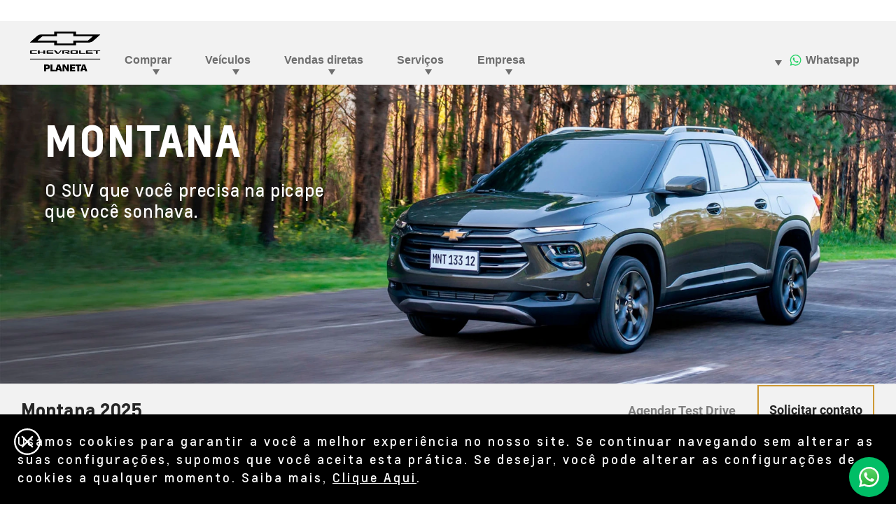

--- FILE ---
content_type: text/html;charset=utf-8
request_url: https://www.planetachevroletjuizdefora.com.br/picapes/chevrolet-montana
body_size: 24736
content:
<!DOCTYPE HTML>
<html dir="ltr" lang="pt-BR">
<head>
	

    
    <meta name="template" content="model-overview-template-page"/>



    

    
    
    
    

    

    
    
    
    
    

    
    

	
    
    

    <meta http-equiv="X-UA-Compatible" content="IE=edge"/>
    <meta name="viewport" content="width=device-width, initial-scale=1"/>
    <meta http-equiv="content-type" content="text/html; charset=UTF-8"/>
    <meta name="description" content="A Chevrolet Montana é uma picape completa com motor turbo feita para tudo o que você precisa! Solicite uma proposta e agende um test drive na Planeta."/>
    
    
    
    
    
	<link rel="preconnect" href="//brands.gm-cdn.com" crossorigin/>
	<link rel="preconnect" href="//players.brightcove.net" crossorigin/>
	<link rel="preconnect" href="//assets.adobedtm.com" crossorigin/>

    

    
    
    
        <script>
            var getLangObj = "[{\x22langCode\x22:\x22pt\x22,\x22langHref\x22:\x22\/picapes\/chevrolet\u002Dmontana\x22,\x22currentLangCode\x22:\x22pt\x22}]",
                lObj = JSON.parse(getLangObj);

            window.onload = function () {
                var langlinks = document.querySelectorAll('.langLink');

                for (var i = 0; i < langlinks.length; i++) {
                    langlinks.item(i).onclick = langToggle;
                }

                function langToggle() {
                    var lang = this.getAttribute('data-lang'),
                        fallback = this.getAttribute('data-href');

                    for (var i = 0; i < lObj.length; i++) {
                        var isLangObject = lObj[i].langCode,
                            isCurrentCode = lObj[i].currentLangCode;

                        if (lang === isLangObject && isCurrentCode !== isLangObject) {
                            var myParams = window.location.search.substring(1);

                            if (myParams == null || myParams == '') {
                                window.location.replace(lObj[i].langHref);
                            } else {
                                window.location.replace(lObj[i].langHref + '?' + myParams);
                            }
                            return false;
                        } else if (fallback) {
                            window.location.replace(fallback);
                        }
                    }
                };
            }
        </script>
    

    
    

    
    
    
        <link rel="preload" as="font" href="/etc.clientlibs/clientlibs/chevrolet/resources/fonts/roboto-regular-webfont.woff2" crossorigin/>
        <link rel="preload" as="font" href="/etc.clientlibs/clientlibs/chevrolet/resources/fonts/roboto-bold-webfont.woff2" crossorigin/>
        <link rel="preload" as="font" href="/etc.clientlibs/clientlibs/chevrolet/resources/fonts/roboto-medium-webfont.woff2" crossorigin/>
    
    


    
    
    
    
    
<link rel="stylesheet" href="/etc.clientlibs/clientlibs/chevrolet/gbds/quantum_core.lc-313c4b5031ff72b286677ddd61ee3fc8-lc.min.css" type="text/css">




    
        
            
            
    
<link rel="stylesheet" href="/etc.clientlibs/clientlibs/chevrolet/core/head.lc-52aee1d985853ca7d40f710cb2a5b7ef-lc.min.css" type="text/css">
<script src="/etc.clientlibs/clientlibs/solar/core/head.lc-58ce6c304cf7812be68018c10bce9826-lc.min.js"></script>



        

        
    

    
    

    
    
    
    




    
    
    

    
    
        
            
                
    <script>
	var digitalData = window.digitalData || {
	pageInfo: {},
	internalCampaignInfo: {},
	articleInfo: {},
	visitorProfile: {},
	vehicleInfo: {},
	toolsInfo:{}
	};
	
	digitalData.toolsInfo.formSteps = '';
	digitalData.toolsInfo.dealerName = '';
	digitalData.toolsInfo.dealerId = '';
	digitalData.toolsInfo.dealerZipCode = '';
	digitalData.toolsInfo.formErrors = '';

	
	digitalData.pageInfo.siteSectionsLevel1 = "pickups";
	digitalData.pageInfo.siteSectionsLevel2 = "montana";
	digitalData.pageInfo.siteSectionsLevel3 = "undefined";
	digitalData.pageInfo.siteSectionsLevel4 = "undefined";
	var additionalSections = "undefined";

	var siteSections = [
	digitalData.pageInfo.siteSectionsLevel1,
	digitalData.pageInfo.siteSectionsLevel2,
	digitalData.pageInfo.siteSectionsLevel3,
	digitalData.pageInfo.siteSectionsLevel4,
	additionalSections
	].filter(function(string) {return string != 'undefined';});

	digitalData.pageInfo.siteSectionsLevel5 = siteSections.join(':');

	digitalData.pageInfo.pageName = "ch:SA:BR:pt:t3:" + digitalData.pageInfo.siteSectionsLevel5;

	digitalData.pageInfo.url = window.location.href;
	digitalData.pageInfo.seoStrategyPageName = "Chevrolet Montana \u002D Picape Completa em Juiz de Fora | Planeta ";
	digitalData.pageInfo.pageType = "models";
	digitalData.pageInfo.pageSubType = "";
	digitalData.pageInfo.pageMarketing = "";
	digitalData.pageInfo.pageMarketingSubType = "";

	
	digitalData.pageInfo.languageSelected = "portuguese";
	digitalData.pageInfo.brand = "chevrolet";
	digitalData.pageInfo.country = "Brazil";
	digitalData.pageInfo.siteName = "quantum_" + "Brazil";
	digitalData.pageInfo.region = "South America";

	
	digitalData.pageInfo.locationBac = "316398";
	digitalData.pageInfo.dealerId = "";
	digitalData.pageInfo.dealerName = "Planeta Chevrolet";
	

	
	var trackRenderedExperience = function() {
	if (window.matchMedia(Foundation.media_queries.large).matches) {
	digitalData.pageInfo.renderedExperience = 'large';
	}
	else if (window.matchMedia(Foundation.media_queries.medium).matches) {
	digitalData.pageInfo.renderedExperience = 'medium';
	}
	else if (window.matchMedia(Foundation.media_queries.small).matches) {
	digitalData.pageInfo.renderedExperience = 'small';
	}
	};

	var trackViewportSize = function() {
	digitalData.pageInfo.viewport = window.innerWidth + 'x' + window.innerHeight;
	};

	var trackOrientation = function() {
	if(window.innerWidth > window.innerHeight) {
	digitalData.pageInfo.orientation='landscape';
	}
	else {
	digitalData.pageInfo.orientation='portrait';
	}
	};

	trackViewportSize();
	trackOrientation();

	
	var trackInternalSearchNoOfResults = function(internalSearchNoOfResults) {
	digitalData.internalCampaignInfo.internalSearchNoOfResults = internalSearchNoOfResults; /* GSA implementation */
	};

	
	digitalData.vehicleInfo.familyOfVehicles = "";
	digitalData.vehicleInfo.vehicleType = "truck";
	digitalData.vehicleInfo.modelName = "Montana";
	digitalData.vehicleInfo.modelYear = "2025";
	digitalData.vehicleInfo.bodyStyle = "Montana";
	digitalData.vehicleInfo.trimLevel = "";
	digitalData.vehicleInfo.vin = "";

	
	var trackZipCode = function(zipCode) {
	digitalData.visitorProfile.zipCode = zipCode;
	};

	
	var trackArticleName = function(name) {
	digitalData.articleInfo.articleName = name;
	};
</script>
    
    <script src="//assets.adobedtm.com/ea8c57fea068/b6eb062e7164/launch-854146dd2a8d.min.js">
    </script>

    
    

    

            
            
        
    

    
    
        <link rel="canonical" href="https://www.planetachevroletjuizdefora.com.br/picapes/chevrolet-montana"/>
    
    

    
    <meta property="og:title" content="Chevrolet Montana - Picape Completa em Juiz de Fora | Planeta "/>
    <meta property="og:type" content="website"/>
    <meta property="og:image" content="https://www.planetachevroletjuizdefora.com.br/content/dam/chevrolet/sa/br/pt/master/og/og-tags-chevrolet.png"/>
    <meta property="og:description" content="A Chevrolet Montana é uma picape completa com motor turbo feita para tudo o que você precisa! Solicite uma proposta e agende um test drive na Planeta."/>
    <meta property="og:url" content="https://www.planetachevroletjuizdefora.com.br/pickups/montana"/>
	

    
    <meta name="twitter:card" content="summary"/>
    <meta name="twitter:title" content="Chevrolet Montana - Picape Completa em Juiz de Fora | Planeta "/>
    <meta name="twitter:description" content="A Chevrolet Montana é uma picape completa com motor turbo feita para tudo o que você precisa! Solicite uma proposta e agende um test drive n"/>
    <meta name="twitter:image" content="https://www.planetachevroletjuizdefora.com.br/content/dam/chevrolet/sa/br/pt/master/og/og-tags-chevrolet.png"/>
	

    
    
        <link rel="icon" href="/content/dam/chevrolet/sa/favicon/chevrolet-favicon-32.ico"/>
        <link rel="apple-touch-icon" sizes="180x180" href="/content/dam/chevrolet/sa/favicon/chevrolet-favicon-180.svg"/>
        <link rel="icon" type="image/svg+xml" href="/content/dam/chevrolet/sa/favicon/chevrolet-favicon-32.svg"/>
        <link rel="icon" type="image/png" sizes="32x32" href="/content/dam/chevrolet/sa/favicon/chevrolet-favicon-32.svg"/>
        <link rel="icon" type="image/png" sizes="16x16" href="/content/dam/chevrolet/sa/favicon/chevrolet-favicon-16.svg"/>
        
    
    


    <title>Chevrolet Montana - Picape Completa em Juiz de Fora | Planeta </title>


    
    <link rel="stylesheet" href="/content/gm/api/services/customcolor.chevrolet.sa.br.pt.1714159844.css" type="text/css"/>
    

    
    

        <script async src="/_gbpe/code/prod1/global-nav.chevrolet-mx-es.js" data-environment="Production"></script>
    

    

    
    

	
    
</head>
    <body data-image-lazy-load-enabled="true" class="model_overview_template_page base page basicpage  " id="model_overview_template_page-fe05514570" data-cmp-link-accessibility-enabled data-cmp-link-accessibility-text="opens in a new tab">

		
    
    
    

    
    <div class="gb-print-header" role="banner">
        <div class="gb-print-header-container">
            <span class="logo-container">
                <img class="logo" fetchpriority="low" src alt="Logo Chevrolet Brasil"/>
            </span>
            <span class="title">Chevrolet Montana - Picape Completa em Juiz de Fora | Planeta </span>
        </div>
        
    </div>


    

    
    
    

	
	
		
		
			
			
				
				
					
						
    

    
    
        



    
    

    
    
        



    
    
    
    
    
        
            
            
		<gb-global-nav enable-language-selector="true">
	<template id="gb-global-nav-content">
	<div class="gn-extras">
		<button class="gb-visually-hide-show gb-skip-to-main-content gb-body1 ">
			Skip to Main Content
		</button>
		
	</div>
		<div class="gn-aria-label">
		</div>
	<div class="gn-logo-container">
		<a href="/" class="stat-image-link" title="Logo Chevrolet Brasil" data-dtm="global nav">
			<img class="gn-logo gn-nav-logo-image" src="/content/dam/chevrolet/sa/br/pt/316398/primary-nav/flyout-logo-chevrolet-grupo-planeta.png" alt="Logo Chevrolet Brasil" title="Logo Chevrolet Brasil"/>
		</a>
		
		
	</div>
   
	<nav class="gn-main-nav">
		
			
			
	
	
	
	
	
	
		<button class="gn-main-button 
					
					stat-text-link
					
					
					
					
					
					" href="/content/chevrolet/sa/br/pt/316398/portablenavigation/main/primary-navigation/buy.html" flyout="primary-0" title="Comprar" data-dtm="global nav" data-dtm2="Comprar" data-flyout-pagetitle="buy">
			
	
	
   

			Comprar
		</button>
		
	
	

		
			
			
	
	
	
	
	
	
		<button class="gn-main-button 
					
					stat-text-link
					
					
					
					
					
					" href="/content/chevrolet/sa/br/pt/316398/portablenavigation/main/primary-navigation/vehicles.html" flyout="primary-1" title="Veículos" data-dtm="global nav" data-dtm2="Veículos" data-flyout-pagetitle="vehicles">
			
	
	
   

			Veículos
		</button>
		
	
	

		
			
			
	
	
	
	
	
	
		<button class="gn-main-button 
					
					stat-text-link
					
					
					
					
					
					" href="/content/chevrolet/sa/br/pt/316398/portablenavigation/main/primary-navigation/direct-sales.html" flyout="primary-2" title="Vendas diretas" data-dtm="global nav" data-dtm2="Vendas diretas" data-flyout-pagetitle="direct-sales">
			
	
	
   

			Vendas diretas
		</button>
		
	
	

		
			
			
	
	
	
	
	
	
		<button class="gn-main-button 
					
					stat-text-link
					hide-small
					hide-medium
					
					has-back-btn
					stacked-small
					stacked-medium" href="/content/chevrolet/sa/br/pt/316398/portablenavigation/main/primary-navigation/services.html" flyout="primary-3" title="Serviços" data-dtm="global nav" data-dtm2="Serviços" data-flyout-pagetitle="services">
			
	
	
   

			Serviços
		</button>
		
	
	

		
			
			
	
	
	
	
	
	
		<button class="gn-main-button 
					
					stat-text-link
					hide-small
					hide-medium
					
					has-back-btn
					stacked-small
					stacked-medium" href="/content/chevrolet/sa/br/pt/316398/portablenavigation/main/primary-navigation/about-us.html" flyout="primary-4" title="Empresa" data-dtm="global nav" data-dtm2="Empresa" data-flyout-pagetitle="about-us">
			
	
	
   

			Empresa
		</button>
		
	
	

		
		<div class="stacked-menu-container">
			<button aria-haspopup="true" aria-expanded="false" flyout="more-flyout" class="gn-main-button hide-large stat-text-link" data-dtm="global nav" data-dtm2="Mais">
				Mais
			</button>
			<gb-flyout role="menuitem" aria-hidden="true" aria-label="submenu" flyout-id="more-flyout" class="stacked-flyout">
			<template>
				
					
					
	
	

				
					
					
	
	

				
					
					
	
	

				
					
					
	
	
		
		
		
		
		
			<button class="gn-stacked-button stat-text-link
						
						
						
						has-back-btn
						stacked-small
						stacked-medium" href="/content/chevrolet/sa/br/pt/316398/portablenavigation/main/primary-navigation/services.html" flyout="primary-stacked-3" title="Serviços" data-dtm="global nav" data-dtm2="Mais:Serviços" data-flyout-pagetitle="services">
				
	
	
   

				Serviços
			</button>
			
		
		
		
		
		
		
		
		
	

				
					
					
	
	
		
		
		
		
		
			<button class="gn-stacked-button stat-text-link
						
						
						
						has-back-btn
						stacked-small
						stacked-medium" href="/content/chevrolet/sa/br/pt/316398/portablenavigation/main/primary-navigation/about-us.html" flyout="primary-stacked-4" title="Empresa" data-dtm="global nav" data-dtm2="Mais:Empresa" data-flyout-pagetitle="about-us">
				
	
	
   

				Empresa
			</button>
			
		
		
		
		
		
		
		
		
	

				
				<!-- eyebrow links -->
				
				<!-- utility links -->
				
					
					
						
	
	

					
				
				
					
					
	
	
	

				
					
					
	
	
	

				
					
					
	
	
	

				
					
					
	
	
	<gb-flyout role="menuitem" aria-hidden="true" aria-label="submenu" flyout-id="primary-stacked-3" back-button-label="Voltar" back-button-dtm="global nav" back-button-dtm2="Mais:Serviços" slide-on-medium>
		<template>
			<div class="gn-stacked-flyout-title">Serviços</div>
			
  
  
  
  
  
  
  
  

  
  
  
    <gb-adv-grid class="gb-small-margin grid-sm-fw ">
  
  
  
    
    
      
    <adv-col class="col-sm-12 col-sm-pad-up-2 col-md-pad-up-2 col-xl-pad-up-2 ">
      
    <div class="col-con">
        
        

    </div>


    </adv-col>
  
    
      
    <adv-col class="col-sm-12 col-sm-pad-dn-2 col-xl-3 col-xl-pad-dn-no ">
      
    <div class="col-con">
        
        
  
  
  
  
  
  
  
  

  
  
  
    <gb-adv-grid class="gb-none-margin grid-sm-fw ">
  
  
  
    
    
      
    <adv-col class="col-sm-12 ">
      
    <div class="col-con">
        
        
	
		
	<div class="  gb-none-margin">
		
		<div class="gb-body2"><p><b>Para você</b></p>
</div>
	</div>

	
	
	









    </div>


    </adv-col>
  
    
      
    <adv-col class="col-sm-12 ">
      
    <div class="col-con">
        
        
	
		
		
		
		
        
		
	
	
	<gb-button>
		<a class="gb-link
		 
		 
		 icon-left
		 
		  
		 stat-text-link
		 no-padding
		 small-list
		 
		 
		 
		 gb-none-margin     " href="/financiamento" data-link-type="internal" target="_self" title="Financiamento" data-dtm="global nav:services">
			
			
			
			<span class="gb-link-label">Financiamento</span>
		</a>
		
	</gb-button>

		
		
        
	



    </div>


    </adv-col>
  
    
      
    <adv-col class="col-sm-12 ">
      
    <div class="col-con">
        
        
	
		
		
		
		
        
		
	
	
	<gb-button>
		<a class="gb-link
		 
		 
		 icon-left
		 
		  
		 stat-text-link
		 no-padding
		 small-list
		 
		 
		 
		 gb-none-margin     " href="/seguro" data-link-type="internal" target="_self" title="Seguro" data-dtm="global nav:services">
			
			
			
			<span class="gb-link-label">Seguro<br /></span>
		</a>
		
	</gb-button>

		
		
        
	



    </div>


    </adv-col>
  
    
      
    <adv-col class="col-sm-12 ">
      
    <div class="col-con">
        
        
	
		
		
		
		
        
		
	
	
	<gb-button>
		<a class="gb-link
		 
		 
		 icon-left
		 
		  
		 stat-text-link
		 no-padding
		 small-list
		 
		 
		 
		 gb-none-margin     " href="/consorcio" data-link-type="internal" target="_self" title="Consórcio" data-dtm="global nav:services">
			
			
			
			<span class="gb-link-label">Consórcio<br /></span>
		</a>
		
	</gb-button>

		
		
        
	



    </div>


    </adv-col>
  
    
      
    <adv-col class="col-sm-12 ">
      
    <div class="col-con">
        
        
	
		
		
		
		
        
		
	
	
	<gb-button>
		<a class="gb-link
		 
		 
		 icon-left
		 
		  
		 stat-text-link
		 no-padding
		 small-list
		 
		 
		 
		 gb-none-margin     " href="/onstar" data-link-type="internal" target="_self" title="OnStar" data-dtm="global nav:services">
			
			
			
			<span class="gb-link-label">OnStar<br /></span>
		</a>
		
	</gb-button>

		
		
        
	



    </div>


    </adv-col>
  
    
      
    <adv-col class="col-sm-12 ">
      
    <div class="col-con">
        
        
	
		
		
		
		
        
		
	
	
	<gb-button>
		<a class="gb-link
		 
		 
		 icon-left
		 
		  
		 stat-text-link
		 no-padding
		 small-list
		 
		 
		 
		 gb-none-margin     " href="/chevrolet-sempre" data-link-type="internal" target="_self" title="Chevrolet Sempre" data-dtm="global nav:services">
			
			
			
			<span class="gb-link-label">Chevrolet Sempre<br /></span>
		</a>
		
	</gb-button>

		
		
        
	



    </div>


    </adv-col>
  
    
  
  
  
  
  
    </gb-adv-grid>
  



    </div>


    </adv-col>
  
    
      
    <adv-col class="col-sm-12 col-xl-3 ">
      
    <div class="col-con">
        
        
  
  
  
  
  
  
  
  

  
  
  
    <gb-adv-grid class="gb-none-margin grid-sm-fw ">
  
  
  
    
    
      
    <adv-col class="col-sm-12 ">
      
    <div class="col-con">
        
        
	
		
	<div class="  gb-none-margin">
		
		<div class="gb-body2"><p><b>Para o seu carro</b><br>
</p>
</div>
	</div>

	
	
	









    </div>


    </adv-col>
  
    
      
    <adv-col class="col-sm-12 ">
      
    <div class="col-con">
        
        
	
		
		
		
		
        
		
	
	
	<gb-button>
		<a class="gb-link
		 
		 
		 icon-left
		 
		  
		 stat-text-link
		 no-padding
		 small-list
		 
		 
		 
		 gb-none-margin     " href="/agendamento-de-servicos" data-link-type="internal" target="_self" title="Agendar serviços" data-dtm="global nav:services">
			
			
			
			<span class="gb-link-label">Agendar serviços<br /></span>
		</a>
		
	</gb-button>

		
		
        
	



    </div>


    </adv-col>
  
    
      
    <adv-col class="col-sm-12 ">
      
    <div class="col-con">
        
        
	
		
		
		
		
        
		
	
	
	<gb-button>
		<a class="gb-link
		 
		 
		 icon-left
		 
		  
		 stat-text-link
		 no-padding
		 small-list
		 
		 
		 
		 gb-none-margin     " href="/acessorios" data-link-type="internal" target="_self" title="Acessórios" data-dtm="global nav:services">
			
			
			
			<span class="gb-link-label">Acessórios<br /></span>
		</a>
		
	</gb-button>

		
		
        
	



    </div>


    </adv-col>
  
    
      
    <adv-col class="col-sm-12 ">
      
    <div class="col-con">
        
        
	
		
		
		
		
        
		
	
	
	<gb-button>
		<a class="gb-link
		 
		 
		 icon-left
		 
		  
		 stat-text-link
		 no-padding
		 small-list
		 
		 
		 
		 gb-none-margin     " href="/pecas" data-link-type="internal" target="_self" title="Peças" data-dtm="global nav:services">
			
			
			
			<span class="gb-link-label">Peças<br /></span>
		</a>
		
	</gb-button>

		
		
        
	



    </div>


    </adv-col>
  
    
      
    <adv-col class="col-sm-12 ">
      
    <div class="col-con">
        
        
	
		
		
		
		
        
		
	
	
	<gb-button>
		<a class="gb-link
		 
		 
		 icon-left
		 
		  
		 stat-text-link
		 no-padding
		 small-list
		 
		 
		 
		 gb-none-margin     " href="/recall/airbags-takata" data-link-type="internal" target="_self" title="Recall" data-dtm="global nav:services">
			
			
			
			<span class="gb-link-label">Recall<br /></span>
		</a>
		
	</gb-button>

		
		
        
	



    </div>


    </adv-col>
  
    
      
    <adv-col class="col-sm-12 ">
      
    <div class="col-con">
        
        
	
		
		
		
		
        
		
	
	
	<gb-button>
		<a class="gb-link
		 
		 
		 icon-left
		 
		  
		 stat-text-link
		 no-padding
		 small-list
		 
		 
		 
		 gb-none-margin     " href="/servicos" data-link-type="internal" target="_self" title="Serviços automotivos" data-dtm="global nav:services">
			
			
			
			<span class="gb-link-label">Serviços automotivos<br /></span>
		</a>
		
	</gb-button>

		
		
        
	



    </div>


    </adv-col>
  
    
      
    <adv-col class="col-sm-12 ">
      
    <div class="col-con">
        
        
	
		
		
		
		
        
		
	
	
	<gb-button>
		<a class="gb-link
		 
		 
		 icon-left
		 
		  
		 stat-text-link
		 no-padding
		 small-list
		 
		 
		 
		 gb-none-margin     " href="/blindagem" data-link-type="internal" target="_self" title="Blindados" data-dtm="global nav:services">
			
			
			
			<span class="gb-link-label">Blindados<br /></span>
		</a>
		
	</gb-button>

		
		
        
	



    </div>


    </adv-col>
  
    
  
  
  
  
  
    </gb-adv-grid>
  


  
  
  
  
  
  
  
  

  
  
  
    <gb-adv-grid class="gb-none-margin grid-sm-fw ">
  
  
  
    
    
      
    <adv-col class="col-sm-12 ">
      
    <div class="col-con">
        
        
	
		
		
		
		
        
		
	
	
	<gb-button>
		<a class="gb-link
		 
		 
		 icon-left
		 
		  
		 stat-text-link
		 no-padding
		 small-list
		 
		 
		 
		 gb-none-margin     " href="/correia-banhada-a-oleo" data-link-type="internal" target="_self" title="Correia banhada a óleo" data-dtm="global nav:services">
			
			
			
			<span class="gb-link-label">Correia banhada a óleo</span>
		</a>
		
	</gb-button>

		
		
        
	



    </div>


    </adv-col>
  
    
  
  
  
  
  
    </gb-adv-grid>
  



    </div>


    </adv-col>
  
    
      
    <adv-col class="col-sm-12 col-xl-6 ">
      
    <div class="col-con">
        
        
	
	
		
			
	
	
	<gb-responsive-image class="gb-responsive-image
	gb-none-margin 
	 
	 
	
	gb-rectangle-image-responsive
	
    
    ">
		
		
	
		

		
			<div class="none-margin">
				
	
	
	
		<div class="gb-responsive-image gb-responsive-image-container gb-rectangle-image-responsive stat-image-link" data-dtm="global nav:services">
	
	
	
	
	
	
	<picture>
		
		
		
		
			
			
			<source media="(min-width: 600px)" class="gb-rectangle-image-responsive" height="327" width="653" data-aspectratio="1.9969419" srcset="/content/dam/chevrolet/sa/br/pt/primary-navigation-icons/flyout-images/services/servicios-menu-19-6-25.jpg?imwidth=1920 1x, /content/dam/chevrolet/sa/br/pt/primary-navigation-icons/flyout-images/services/servicios-menu-19-6-25.jpg?imwidth=3000 2x"/>
		
		
		
		
			
			
			<source media="(min-width: 420px)" class="gb-rectangle-image-responsive" height="327" width="653" data-aspectratio="1.9969419" srcset="/content/dam/chevrolet/sa/br/pt/primary-navigation-icons/flyout-images/services/servicios-menu-19-6-25.jpg?imwidth=1200 1x, /content/dam/chevrolet/sa/br/pt/primary-navigation-icons/flyout-images/services/servicios-menu-19-6-25.jpg?imwidth=2400 2x"/>
		
		
		
		
			
			
			<source media="(min-width: 0px)" class="gb-rectangle-image-responsive" height="327" width="653" data-aspectratio="1.9969419" srcset="/content/dam/chevrolet/sa/br/pt/primary-navigation-icons/flyout-images/services/servicios-menu-19-6-25.jpg?imwidth=800 1x, /content/dam/chevrolet/sa/br/pt/primary-navigation-icons/flyout-images/services/servicios-menu-19-6-25.jpg?imwidth=1600 2x"/>
		
		
		
		
			
			
			<img alt="Serviços Chevrolet" height="327" width="653" src="/content/dam/chevrolet/sa/br/pt/primary-navigation-icons/flyout-images/services/servicios-menu-19-6-25.jpg?imwidth=1200" class="gb-rectangle-image-responsive gb-image" loading="lazy"/>
		
		
	</picture>
	</div>

			</div>
		
	


		
		
	</gb-responsive-image>

		
	

	





    </div>


    </adv-col>
  
    
  
  
  
  
  
    </gb-adv-grid>
  



		</template>
	</gb-flyout>

				
					
					
	
	
	<gb-flyout role="menuitem" aria-hidden="true" aria-label="submenu" flyout-id="primary-stacked-4" back-button-label="Voltar" back-button-dtm="global nav" back-button-dtm2="Mais:Empresa" slide-on-medium>
		<template>
			<div class="gn-stacked-flyout-title">Empresa</div>
			
  
  
  
  
  
  
  
  

  
  
  
    <gb-adv-grid class="gb-small-margin grid-sm-fw ">
  
  
  
    
    
      
    <adv-col class="col-sm-12 col-sm-pad-up-2 ">
      
    <div class="col-con">
        
        

    </div>


    </adv-col>
  
    
      
    <adv-col class="col-sm-12 col-xl-3 ">
      
    <div class="col-con">
        
        
  
  
  
  
  
  
  
  

  
  
  
    <gb-adv-grid class="gb-none-margin grid-sm-fw ">
  
  
  
    
    
      
    <adv-col class="col-sm-12 ">
      
    <div class="col-con">
        
        
	
		
		
		
		
        
		
	
	
	<gb-button>
		<a class="gb-link
		 
		 
		 icon-left
		 
		  
		 stat-text-link
		 no-padding
		 small-list
		 
		 
		 
		 gb-none-margin     " href="/sobre-nos" data-link-type="internal" target="_self" title="Sobre nós" data-dtm="global nav:company">
			
			
			
			<span class="gb-link-label">Sobre nós</span>
		</a>
		
	</gb-button>

		
		
        
	



    </div>


    </adv-col>
  
    
      
    <adv-col class="col-sm-12 ">
      
    <div class="col-con">
        
        
	
		
		
		
		
        
		
	
	
	<gb-button>
		<a class="gb-link
		 
		 
		 icon-left
		 
		  
		 stat-text-link
		 no-padding
		 small-list
		 
		 
		 
		 gb-none-margin     " href="/trabalhe-conosco" data-link-type="internal" target="_self" title="Trabalhe conosco" data-dtm="global nav:company">
			
			
			
			<span class="gb-link-label">Trabalhe conosco<br /></span>
		</a>
		
	</gb-button>

		
		
        
	



    </div>


    </adv-col>
  
    
  
  
  
  
  
    </gb-adv-grid>
  



    </div>


    </adv-col>
  
    
      
    <adv-col class="col-sm-12 col-xl-3 ">
      
    <div class="col-con">
        
        
  
  
  
  
  
  
  
  

  
  
  
    <gb-adv-grid class="gb-none-margin grid-sm-fw ">
  
  
  
    
    
      
    <adv-col class="col-sm-12 ">
      
    <div class="col-con">
        
        
	
		
		
		
		
        
		
	
	
	<gb-button>
		<a class="gb-link
		 
		 
		 icon-left
		 
		  
		 stat-text-link
		 no-padding
		 small-list
		 
		 
		 
		 gb-none-margin     " href="/onde-estamos" data-link-type="internal" target="_self" title="Onde estamos" data-dtm="global nav:company">
			
			
			
			<span class="gb-link-label">Onde estamos<br /></span>
		</a>
		
	</gb-button>

		
		
        
	



    </div>


    </adv-col>
  
    
      
    <adv-col class="col-sm-12 ">
      
    <div class="col-con">
        
        
	
		
		
		
		
        
		
	
	
	<gb-button>
		<a class="gb-link
		 
		 
		 icon-left
		 
		  
		 stat-text-link
		 no-padding
		 small-list
		 
		 
		 
		 gb-none-margin     " href="/contato" data-link-type="internal" target="_self" title="Contato" data-dtm="global nav:company">
			
			
			
			<span class="gb-link-label">Contato<br /></span>
		</a>
		
	</gb-button>

		
		
        
	



    </div>


    </adv-col>
  
    
  
  
  
  
  
    </gb-adv-grid>
  



    </div>


    </adv-col>
  
    
      
    <adv-col class="col-sm-12 col-xl-6 ">
      
    <div class="col-con">
        
        
	
	
		
			
	
	
	<gb-responsive-image class="gb-responsive-image
	gb-none-margin 
	 
	 
	
	gb-rectangle-image-responsive
	
    
    ">
		
		
	
		

		
			<div class="none-margin">
				
	
	
	
		<div class="gb-responsive-image gb-responsive-image-container gb-rectangle-image-responsive stat-image-link" data-dtm="responsive image">
	
	
	
	
	
	
	<picture>
		
		
		
		
			
			
			<source media="(min-width: 600px)" class="gb-rectangle-image-responsive" height="327" width="653" data-aspectratio="1.9969419" srcset="/content/dam/chevrolet/sa/br/pt/primary-navigation-icons/flyout-images/about-us/empresa-menu-19-6-25.jpg?imwidth=1920 1x, /content/dam/chevrolet/sa/br/pt/primary-navigation-icons/flyout-images/about-us/empresa-menu-19-6-25.jpg?imwidth=3000 2x"/>
		
		
		
		
			
			
			<source media="(min-width: 420px)" class="gb-rectangle-image-responsive" height="327" width="653" data-aspectratio="1.9969419" srcset="/content/dam/chevrolet/sa/br/pt/primary-navigation-icons/flyout-images/about-us/empresa-menu-19-6-25.jpg?imwidth=1200 1x, /content/dam/chevrolet/sa/br/pt/primary-navigation-icons/flyout-images/about-us/empresa-menu-19-6-25.jpg?imwidth=2400 2x"/>
		
		
		
		
			
			
			<source media="(min-width: 0px)" class="gb-rectangle-image-responsive" height="327" width="653" data-aspectratio="1.9969419" srcset="/content/dam/chevrolet/sa/br/pt/primary-navigation-icons/flyout-images/about-us/empresa-menu-19-6-25.jpg?imwidth=800 1x, /content/dam/chevrolet/sa/br/pt/primary-navigation-icons/flyout-images/about-us/empresa-menu-19-6-25.jpg?imwidth=1600 2x"/>
		
		
		
		
			
			
			<img alt="Sobre a concessionária Chevrolet" height="327" width="653" src="/content/dam/chevrolet/sa/br/pt/primary-navigation-icons/flyout-images/about-us/empresa-menu-19-6-25.jpg?imwidth=1200" class="gb-rectangle-image-responsive gb-image" loading="lazy"/>
		
		
	</picture>
	</div>

			</div>
		
	


		
		
	</gb-responsive-image>

		
	

	





    </div>


    </adv-col>
  
    
  
  
  
  
  
    </gb-adv-grid>
  



		</template>
	</gb-flyout>

				
				
					
					
						
	
	
	

					
				
				</template>
			</gb-flyout>
		</div>
	</nav>
	<div class="gn-misc">
		
			
			
				
	
	
	
	
	
	
		<button class="gn-main-button stat-image-link
					
					
					
					
					
					
					
					" href="/content/chevrolet/sa/br/pt/316398/portablenavigation/main/utility-navigation/whatsapp.html" flyout="utility-0" title="Whatsapp" data-dtm="global nav" data-dtm2="Whatsapp" data-flyout-pagetitle="whatsapp">
			
	
	<img class="gn-icon-svg
            
            
            
            " src="/content/dam/chevrolet/sa/br/placeholders/wsp-test-2.svg" alt="Whatsapp"/>
   

			Whatsapp
		</button>
		
	
	

			
			

		
	</div>
	<div class="gb-flyouts-container" role="none">
		
			
			
	
	<gb-flyout role="menuitem" aria-hidden="true" aria-label="submenu" flyout-id="primary-0">
		<template>
			
  
  
  
  
  
  
  
  

  
  
  
    <gb-adv-grid class="gb-small-margin grid-sm-fw ">
  
  
  
    
    
      
    <adv-col class="col-sm-12 col-sm-pad-up-2 ">
      
    <div class="col-con">
        
        

    </div>


    </adv-col>
  
    
      
    <adv-col class="col-sm-12 col-xl-3 ">
      
    <div class="col-con">
        
        
  
  
  
  
  
  
  
  

  
  
  
    <gb-adv-grid class="gb-none-margin grid-sm-fw ">
  
  
  
    
    
      
    <adv-col class="col-sm-12 ">
      
    <div class="col-con">
        
        
	
		
		
		
		
        
		
	
	
	<gb-button>
		<a class="gb-link
		 
		 
		 icon-left
		 
		  
		 stat-text-link
		 no-padding
		 small-list
		 
		 
		 
		 gb-none-margin     " href="/carros-novos?conditions=New" data-link-type="internal" target="_self" title="Ofertas de Novos" data-dtm="global nav:shopping">
			
			
			
			<span class="gb-link-label">Ofertas de Novos</span>
		</a>
		
	</gb-button>

		
		
        
	



    </div>


    </adv-col>
  
    
      
    <adv-col class="col-sm-12 ">
      
    <div class="col-con">
        
        
	
		
		
		
		
        
		
	
	
	<gb-button>
		<a class="gb-link
		 
		 
		 icon-left
		 
		  
		 stat-text-link
		 no-padding
		 small-list
		 
		 
		 
		 gb-none-margin     " href="/seminovos?conditions=Used&conditions=CPO" data-link-type="internal" target="_self" title="Ofertas de Seminovos" data-dtm="global nav:shopping">
			
			
			
			<span class="gb-link-label">Ofertas de Seminovos<br /></span>
		</a>
		
	</gb-button>

		
		
        
	



    </div>


    </adv-col>
  
    
      
    <adv-col class="col-sm-12 ">
      
    <div class="col-con">
        
        
	
		
		
		
		
        
		
	
	
	<gb-button>
		<a class="gb-link
		 
		 
		 icon-left
		 
		  
		 stat-text-link
		 no-padding
		 small-list
		 
		 
		 
		 gb-none-margin     " href="/ofertas" data-link-type="internal" target="_self" title="Promoções Especiais" data-dtm="global nav:shopping">
			
			
			
			<span class="gb-link-label">Promoções Especiais<br /></span>
		</a>
		
	</gb-button>

		
		
        
	



    </div>


    </adv-col>
  
    
  
  
  
  
  
    </gb-adv-grid>
  



    </div>


    </adv-col>
  
    
      
    <adv-col class="col-sm-12 col-xl-3 ">
      
    <div class="col-con">
        
        

    </div>


    </adv-col>
  
    
      
    <adv-col class="col-sm-12 col-xl-6 ">
      
    <div class="col-con">
        
        
	
	
		
			
	
	
	<gb-responsive-image class="gb-responsive-image
	gb-none-margin 
	 
	 
	
	gb-rectangle-image-responsive
	
    
    ">
		
		
	
		

		
			<div class="none-margin">
				
	
	
	
		<div class="gb-responsive-image gb-responsive-image-container gb-rectangle-image-responsive stat-image-link" data-dtm="responsive image">
	
	
	
	
	
	
	<picture>
		
		
		
		
			
			
			<source media="(min-width: 600px)" class="gb-rectangle-image-responsive" height="327" width="653" data-aspectratio="1.9969419" srcset="/content/dam/chevrolet/sa/br/pt/primary-navigation-icons/flyout-images/buy/comprar-menu-19-6-25.jpg?imwidth=1920 1x, /content/dam/chevrolet/sa/br/pt/primary-navigation-icons/flyout-images/buy/comprar-menu-19-6-25.jpg?imwidth=3000 2x"/>
		
		
		
		
			
			
			<source media="(min-width: 420px)" class="gb-rectangle-image-responsive" height="327" width="653" data-aspectratio="1.9969419" srcset="/content/dam/chevrolet/sa/br/pt/primary-navigation-icons/flyout-images/buy/comprar-menu-19-6-25.jpg?imwidth=1200 1x, /content/dam/chevrolet/sa/br/pt/primary-navigation-icons/flyout-images/buy/comprar-menu-19-6-25.jpg?imwidth=2400 2x"/>
		
		
		
		
			
			
			<source media="(min-width: 0px)" class="gb-rectangle-image-responsive" height="327" width="653" data-aspectratio="1.9969419" srcset="/content/dam/chevrolet/sa/br/pt/primary-navigation-icons/flyout-images/buy/comprar-menu-19-6-25.jpg?imwidth=800 1x, /content/dam/chevrolet/sa/br/pt/primary-navigation-icons/flyout-images/buy/comprar-menu-19-6-25.jpg?imwidth=1600 2x"/>
		
		
		
		
			
			
			<img alt="Comprar carros na Chevrolet" height="327" width="653" src="/content/dam/chevrolet/sa/br/pt/primary-navigation-icons/flyout-images/buy/comprar-menu-19-6-25.jpg?imwidth=1200" class="gb-rectangle-image-responsive gb-image" loading="lazy"/>
		
		
	</picture>
	</div>

			</div>
		
	


		
		
	</gb-responsive-image>

		
	

	





    </div>


    </adv-col>
  
    
  
  
  
  
  
    </gb-adv-grid>
  



		</template>

		
	</gb-flyout>

		
			
			
	
	<gb-flyout role="menuitem" aria-hidden="true" aria-label="submenu" flyout-id="primary-1">
		<template>
			
  
  
  
  
  
  
  
  

  
  
  
    <gb-adv-grid class="gb-none-margin grid-sm-col-pad-no grid-sm-col-gut-no ">
  
  
  
    
    
      
    <adv-col class="col-sm-12 ">
      
    <div class="col-con">
        
        
    
    
	

	
		<gb-tab-nav class="gb-tab-nav gb-stacked-sm gb-tab-med gb-tab-lg none-margin ">
			
	<ul class="content-button-group" data-tab>
		<li class="content-button  default">
			<button data-tab-id="carros" class="stat-text-link" data-dtm="global nav:vehicles">
				Carros
			</button>
		</li>
	
		<li class="content-button ">
			<button data-tab-id="suvs" class="stat-text-link" data-dtm="global nav:vehicles">
				SUVs &amp; Crossovers
			</button>
		</li>
	
		<li class="content-button ">
			<button data-tab-id="pickups" class="stat-text-link" data-dtm="global nav:vehicles">
				Pickups
			</button>
		</li>
	
		<li class="content-button ">
			<button data-tab-id="performance" class="stat-text-link" data-dtm="global nav:vehicles">
				Esportivos
			</button>
		</li>
	
		<li class="content-button ">
			<button data-tab-id="electric" class="stat-text-link" data-dtm="global nav:vehicles">
				Elétricos
			</button>
		</li>
	</ul>


			
				
	
	
	<div class="content-container  default" data-content-id="carros">
		<button class="back-button stat-text-link" data-dtm2=":Carros">
			
			<div class="back-button-label">Carros</div>
		</button>
		<div class="stacked-content-title">
			Carros
		</div>
		
  
  
  
  
  
  
  
  

  
  
  
    <gb-adv-grid class="gb-none-margin grid-sm-fw grid-sm-col-pad-7 grid-sm-col-gut-no ">
  
  
  
    
    
      
    <adv-col class="col-sm-12 col-sm-pad-up-2 ">
      
    <div class="col-con">
        
        

    </div>


    </adv-col>
  
    
      
    <adv-col class="col-sm-12 col-md-3 col-xl-3 ">
      
    <div class="col-con">
        
        
    
    <gb-wrapper data-link-type="internal">
        
            
			
			
            
        <a href="/carros/chevrolet-onix" class="gb-primary-wrapper
        gb-wrapper-underline-hover
        gb-small-margin
        
        
        
        
        
        
		 gb-small-margin 
            gb-wrapper
             stat-wrapper" data-link-type="internal" target="_self" data-dtm="global nav:vehicles:cars" data-dtm2="onix">
            
        
  
  
  
  
  
  
  
  

  
  
  
    <gb-adv-grid class="gb-none-margin grid-sm-fw ">
  
  
  
    
    
      
    <adv-col class="col-sm-12 col-sm-pad-dn-1 col-sm-gut-no ">
      
    <div class="col-con">
        
        

    

	
		
    
    
        

    
    
        
        <picture class="gb-universal-image gb-rectangle-image  gb-small-margin     ">
                
                    <source srcset="/content/dam/chevrolet/sa/br/pt/master/home/cars/onix/onix-2026/8-flyout/onix-2026-jelly-para-flyouts.jpg?imwidth=1920 1x, /content/dam/chevrolet/sa/br/pt/master/home/cars/onix/onix-2026/8-flyout/onix-2026-jelly-para-flyouts.jpg?imwidth=3000 2x" media="(min-width: 1600px)" height="161" width="404"/>
                
                
                    <source srcset="/content/dam/chevrolet/sa/br/pt/master/home/cars/onix/onix-2026/8-flyout/onix-2026-jelly-para-flyouts.jpg?imwidth=1200 1x, /content/dam/chevrolet/sa/br/pt/master/home/cars/onix/onix-2026/8-flyout/onix-2026-jelly-para-flyouts.jpg?imwidth=2400 2x" media="(min-width: 1200px)" height="161" width="404"/>
                
                
                    <source srcset="/content/dam/chevrolet/sa/br/pt/master/home/cars/onix/onix-2026/8-flyout/onix-2026-jelly-para-flyouts.jpg?imwidth=800 1x, /content/dam/chevrolet/sa/br/pt/master/home/cars/onix/onix-2026/8-flyout/onix-2026-jelly-para-flyouts.jpg?imwidth=1600 2x" media="(min-width: 800px)" height="161" width="404"/>
                
                <img srcset="/content/dam/chevrolet/sa/br/pt/master/home/cars/onix/onix-2026/8-flyout/onix-2026-jelly-para-flyouts.jpg?imwidth=0 1x, /content/dam/chevrolet/sa/br/pt/master/home/cars/onix/onix-2026/8-flyout/onix-2026-jelly-para-flyouts.jpg?imwidth=800 2x" alt="Comprar carro hatch Onix na Chevrolet" src="/content/dam/chevrolet/sa/br/pt/master/home/cars/onix/onix-2026/8-flyout/onix-2026-jelly-para-flyouts.jpg?imwidth=1920" height="161" width="404" loading="lazy"/>
        </picture>
    

    
    

    

    
    

	









    
    
        
        
            
        
        
	
	
	
	
	
		<h2 class="gb-headline
        
        
        
        
        
         gb-none-margin  gb-headline3 ">
			
                
                ONIX
                
			
		</h2>
	

	

        
	

    
    
    
    



























    </div>


    </adv-col>
  
    
  
  
  
  
  
    </gb-adv-grid>
  



    
        </a>
    
            
			
            
            
            
			
			
        
    </gb-wrapper>

    

    
    

    
    

    
    

    
    

	
    

	
	

    
    

    
    



    </div>


    </adv-col>
  
    
      
    <adv-col class="col-sm-12 col-md-3 col-xl-3 ">
      
    <div class="col-con">
        
        
    
    <gb-wrapper data-link-type="internal">
        
            
			
			
            
        <a href="/carros/chevrolet-onix-plus" class="gb-primary-wrapper
        gb-wrapper-underline-hover
        gb-small-margin
        
        
        
        
        
        
		 gb-small-margin 
            gb-wrapper
             stat-wrapper" data-link-type="internal" target="_self" data-dtm="global nav:vehicles:cars" data-dtm2="onix plus">
            
        
  
  
  
  
  
  
  
  

  
  
  
    <gb-adv-grid class="gb-none-margin grid-sm-fw ">
  
  
  
    
    
      
    <adv-col class="col-sm-12 col-sm-pad-dn-1 col-sm-gut-no ">
      
    <div class="col-con">
        
        

    

	
		
    
    
        

    
    
        
        <picture class="gb-universal-image gb-rectangle-image  gb-small-margin     ">
                
                    <source srcset="/content/dam/chevrolet/sa/br/pt/master/home/cars/onix-plus/myr-2026/flyout/onix-plus-2026-jelly-para-flyouts.jpg?imwidth=1920 1x, /content/dam/chevrolet/sa/br/pt/master/home/cars/onix-plus/myr-2026/flyout/onix-plus-2026-jelly-para-flyouts.jpg?imwidth=3000 2x" media="(min-width: 1600px)" height="161" width="404"/>
                
                
                    <source srcset="/content/dam/chevrolet/sa/br/pt/master/home/cars/onix-plus/myr-2026/flyout/onix-plus-2026-jelly-para-flyouts.jpg?imwidth=1200 1x, /content/dam/chevrolet/sa/br/pt/master/home/cars/onix-plus/myr-2026/flyout/onix-plus-2026-jelly-para-flyouts.jpg?imwidth=2400 2x" media="(min-width: 1200px)" height="161" width="404"/>
                
                
                    <source srcset="/content/dam/chevrolet/sa/br/pt/master/home/cars/onix-plus/myr-2026/flyout/onix-plus-2026-jelly-para-flyouts.jpg?imwidth=800 1x, /content/dam/chevrolet/sa/br/pt/master/home/cars/onix-plus/myr-2026/flyout/onix-plus-2026-jelly-para-flyouts.jpg?imwidth=1600 2x" media="(min-width: 800px)" height="161" width="404"/>
                
                <img srcset="/content/dam/chevrolet/sa/br/pt/master/home/cars/onix-plus/myr-2026/flyout/onix-plus-2026-jelly-para-flyouts.jpg?imwidth=0 1x, /content/dam/chevrolet/sa/br/pt/master/home/cars/onix-plus/myr-2026/flyout/onix-plus-2026-jelly-para-flyouts.jpg?imwidth=800 2x" alt="Comprar carro sedan Onix Plus na Chevrolet" src="/content/dam/chevrolet/sa/br/pt/master/home/cars/onix-plus/myr-2026/flyout/onix-plus-2026-jelly-para-flyouts.jpg?imwidth=1920" height="161" width="404" loading="lazy"/>
        </picture>
    

    
    

    

    
    

	









    
    
        
        
            
        
        
	
	
	
	
	
		<h2 class="gb-headline
        
        
        
        
        
         gb-none-margin  gb-headline3 ">
			
                
                ONIX PLUS
                
			
		</h2>
	

	

        
	

    
    
    
    



























    </div>


    </adv-col>
  
    
  
  
  
  
  
    </gb-adv-grid>
  



    
        </a>
    
            
			
            
            
            
			
			
        
    </gb-wrapper>

    

    
    

    
    

    
    

    
    

	
    

	
	

    
    

    
    



    </div>


    </adv-col>
  
    
  
  
  
  
  
    </gb-adv-grid>
  


	</div>

			
				
	
	
	<div class="content-container" data-content-id="suvs">
		<button class="back-button stat-text-link" data-dtm2=":SUVs &amp; Crossovers">
			
			<div class="back-button-label">SUVs &amp; Crossovers</div>
		</button>
		<div class="stacked-content-title">
			SUVs &amp; Crossovers
		</div>
		
  
  
  
  
  
  
  
  

  
  
  
    <gb-adv-grid class="gb-none-margin grid-sm-fw grid-sm-col-pad-7 grid-sm-col-gut-no ">
  
  
  
    
    
      
    <adv-col class="col-sm-12 col-sm-pad-up-2 ">
      
    <div class="col-con">
        
        

    </div>


    </adv-col>
  
    
      
    <adv-col class="col-sm-12 col-md-3 col-xl-3 ">
      
    <div class="col-con">
        
        
    
    <gb-wrapper data-link-type="internal">
        
            
			
			
            
        <a href="/suvs/chevrolet-spin" class="gb-primary-wrapper
        gb-wrapper-underline-hover
        gb-small-margin
        
        
        
        
        
        
		 gb-small-margin 
            gb-wrapper
             stat-wrapper" data-link-type="internal" target="_self" data-dtm="global nav:vehicles:suvs" data-dtm2="spin">
            
        
  
  
  
  
  
  
  
  

  
  
  
    <gb-adv-grid class="gb-none-margin grid-sm-fw ">
  
  
  
    
    
      
    <adv-col class="col-sm-12 col-sm-pad-dn-1 col-sm-gut-no ">
      
    <div class="col-con">
        
        
	
	
		
			
	
	
	<gb-responsive-image class="gb-responsive-image
	gb-small-margin 
	 
	 
	
	gb-rectangle-image-responsive
	
    
    ">
		
		
	
		

		
			<div class="small-margin">
				
	
	
	
		<div class="gb-responsive-image gb-responsive-image-container gb-rectangle-image-responsive stat-image-link" data-dtm="responsive image">
	
	
	
	
	
	
	<picture>
		
		
		
		
			
			
			<source media="(min-width: 600px)" class="gb-rectangle-image-responsive" height="161" width="404" data-aspectratio="2.5093167" srcset="/content/dam/chevrolet/sa/br/pt/master/vdc-collections/2025/suvs/spin/chevrolet-spin.jpg?imwidth=1920 1x, /content/dam/chevrolet/sa/br/pt/master/vdc-collections/2025/suvs/spin/chevrolet-spin.jpg?imwidth=3000 2x"/>
		
		
		
		
			
			
			<source media="(min-width: 420px)" class="gb-rectangle-image-responsive" height="161" width="404" data-aspectratio="2.5093167" srcset="/content/dam/chevrolet/sa/br/pt/master/vdc-collections/2025/suvs/spin/chevrolet-spin.jpg?imwidth=1200 1x, /content/dam/chevrolet/sa/br/pt/master/vdc-collections/2025/suvs/spin/chevrolet-spin.jpg?imwidth=2400 2x"/>
		
		
		
		
			
			
			<source media="(min-width: 0px)" class="gb-rectangle-image-responsive" height="161" width="404" data-aspectratio="2.5093167" srcset="/content/dam/chevrolet/sa/br/pt/master/vdc-collections/2025/suvs/spin/chevrolet-spin.jpg?imwidth=800 1x, /content/dam/chevrolet/sa/br/pt/master/vdc-collections/2025/suvs/spin/chevrolet-spin.jpg?imwidth=1600 2x"/>
		
		
		
		
			
			
			<img alt="Novo Chevrolet Spin" height="161" width="404" src="/content/dam/chevrolet/sa/br/pt/master/vdc-collections/2025/suvs/spin/chevrolet-spin.jpg?imwidth=1200" class="gb-rectangle-image-responsive gb-image" loading="lazy"/>
		
		
	</picture>
	</div>

			</div>
		
	


		
		
	</gb-responsive-image>

		
	

	




    
    
        
        
            
        
        
	
	
	
	
	
		<h2 class="gb-headline
        
        
        
        
        
         gb-none-margin  gb-headline3 text-left">
			
                
                SPIN
                
			
		</h2>
	

	

        
	

    
    
    
    



























    </div>


    </adv-col>
  
    
  
  
  
  
  
    </gb-adv-grid>
  



    
        </a>
    
            
			
            
            
            
			
			
        
    </gb-wrapper>

    

    
    

    
    

    
    

    
    

	
    

	
	

    
    

    
    



    </div>


    </adv-col>
  
    
      
    <adv-col class="col-sm-12 col-md-3 col-xl-3 ">
      
    <div class="col-con">
        
        
    
    <gb-wrapper data-link-type="internal">
        
            
			
			
            
        <a href="/suvs/chevrolet-tracker" class="gb-primary-wrapper
        gb-wrapper-underline-hover
        gb-small-margin
        
        
        
        
        
        
		 gb-small-margin 
            gb-wrapper
             stat-wrapper" data-link-type="internal" target="_self" data-dtm="global nav:vehicles:suvs" data-dtm2="tracker">
            
        
  
  
  
  
  
  
  
  

  
  
  
    <gb-adv-grid class="gb-none-margin grid-sm-fw ">
  
  
  
    
    
      
    <adv-col class="col-sm-12 col-sm-pad-dn-1 col-sm-gut-no ">
      
    <div class="col-con">
        
        

    

	
		
    
    
        

    
    
        
        <picture class="gb-universal-image gb-rectangle-image  gb-small-margin     ">
                
                    <source srcset="/content/dam/chevrolet/sa/br/pt/master/vdc-collections/2026/suvs/tracker/jelly-para-flyouts.jpg?imwidth=1920 1x, /content/dam/chevrolet/sa/br/pt/master/vdc-collections/2026/suvs/tracker/jelly-para-flyouts.jpg?imwidth=3000 2x" media="(min-width: 1600px)" height="161" width="404"/>
                
                
                    <source srcset="/content/dam/chevrolet/sa/br/pt/master/vdc-collections/2026/suvs/tracker/jelly-para-flyouts.jpg?imwidth=1200 1x, /content/dam/chevrolet/sa/br/pt/master/vdc-collections/2026/suvs/tracker/jelly-para-flyouts.jpg?imwidth=2400 2x" media="(min-width: 1200px)" height="161" width="404"/>
                
                
                    <source srcset="/content/dam/chevrolet/sa/br/pt/master/vdc-collections/2026/suvs/tracker/jelly-para-flyouts.jpg?imwidth=800 1x, /content/dam/chevrolet/sa/br/pt/master/vdc-collections/2026/suvs/tracker/jelly-para-flyouts.jpg?imwidth=1600 2x" media="(min-width: 800px)" height="161" width="404"/>
                
                <img srcset="/content/dam/chevrolet/sa/br/pt/master/vdc-collections/2026/suvs/tracker/jelly-para-flyouts.jpg?imwidth=0 1x, /content/dam/chevrolet/sa/br/pt/master/vdc-collections/2026/suvs/tracker/jelly-para-flyouts.jpg?imwidth=800 2x" alt="Comprar SUV Tracker na Chevrolet" src="/content/dam/chevrolet/sa/br/pt/master/vdc-collections/2026/suvs/tracker/jelly-para-flyouts.jpg?imwidth=1920" height="161" width="404" loading="lazy"/>
        </picture>
    

    
    

    

    
    

	









    
    
        
        
            
        
        
	
	
	
	
	
		<h2 class="gb-headline
        
        
        
        
        
         gb-none-margin  gb-headline3 text-left">
			
                
                TRACKER
                
			
		</h2>
	

	

        
	

    
    
    
    



























    </div>


    </adv-col>
  
    
  
  
  
  
  
    </gb-adv-grid>
  



    
        </a>
    
            
			
            
            
            
			
			
        
    </gb-wrapper>

    

    
    

    
    

    
    

    
    

	
    

	
	

    
    

    
    



    </div>


    </adv-col>
  
    
      
    <adv-col class="col-sm-12 col-md-3 col-xl-3 ">
      
    <div class="col-con">
        
        
    
    <gb-wrapper data-link-type="internal">
        
            
			
			
            
        <a href="/suvs/chevrolet-equinox" class="gb-primary-wrapper
        gb-wrapper-underline-hover
        gb-small-margin
        
        
        
        
        
        
		 gb-small-margin 
            gb-wrapper
             stat-wrapper" data-link-type="internal" target="_self" data-dtm="global nav:vehicles:suvs" data-dtm2="equinox">
            
        
  
  
  
  
  
  
  
  

  
  
  
    <gb-adv-grid class="gb-none-margin grid-sm-fw ">
  
  
  
    
    
      
    <adv-col class="col-sm-12 col-sm-pad-dn-1 col-sm-gut-no ">
      
    <div class="col-con">
        
        
	
	
		
			
	
	
	<gb-responsive-image class="gb-responsive-image
	gb-small-margin 
	 
	 
	
	gb-rectangle-image-responsive
	
    
    ">
		
		
	
		

		
			<div class="small-margin">
				
	
	
	
		<div class="gb-responsive-image gb-responsive-image-container gb-rectangle-image-responsive stat-image-link" data-dtm="responsive image">
	
	
	
	
	
	
	<picture>
		
		
		
		
			
			
			<source media="(min-width: 600px)" class="gb-rectangle-image-responsive" height="161" width="404" data-aspectratio="2.5093167" srcset="/content/dam/chevrolet/sa/br/pt/master/vdc-collections/2025/suvs/equinox/verde-cacti.jpg?imwidth=1920 1x, /content/dam/chevrolet/sa/br/pt/master/vdc-collections/2025/suvs/equinox/verde-cacti.jpg?imwidth=3000 2x"/>
		
		
		
		
			
			
			<source media="(min-width: 420px)" class="gb-rectangle-image-responsive" height="161" width="404" data-aspectratio="2.5093167" srcset="/content/dam/chevrolet/sa/br/pt/master/vdc-collections/2025/suvs/equinox/verde-cacti.jpg?imwidth=1200 1x, /content/dam/chevrolet/sa/br/pt/master/vdc-collections/2025/suvs/equinox/verde-cacti.jpg?imwidth=2400 2x"/>
		
		
		
		
			
			
			<source media="(min-width: 0px)" class="gb-rectangle-image-responsive" height="161" width="404" data-aspectratio="2.5093167" srcset="/content/dam/chevrolet/sa/br/pt/master/vdc-collections/2025/suvs/equinox/verde-cacti.jpg?imwidth=800 1x, /content/dam/chevrolet/sa/br/pt/master/vdc-collections/2025/suvs/equinox/verde-cacti.jpg?imwidth=1600 2x"/>
		
		
		
		
			
			
			<img alt="Comprar SUV Equinox na Chevrolet" height="161" width="404" src="/content/dam/chevrolet/sa/br/pt/master/vdc-collections/2025/suvs/equinox/verde-cacti.jpg?imwidth=1200" class="gb-rectangle-image-responsive gb-image" loading="lazy"/>
		
		
	</picture>
	</div>

			</div>
		
	


		
		
	</gb-responsive-image>

		
	

	




    
    
        
        
            
        
        
	
	
	
	
	
		<h2 class="gb-headline
        
        
        
        
        
         gb-none-margin  gb-headline3 text-left">
			
                
                EQUINOX
                
			
		</h2>
	

	

        
	

    
    
    
    



























    </div>


    </adv-col>
  
    
  
  
  
  
  
    </gb-adv-grid>
  



    
        </a>
    
            
			
            
            
            
			
			
        
    </gb-wrapper>

    

    
    

    
    

    
    

    
    

	
    

	
	

    
    

    
    



    </div>


    </adv-col>
  
    
      
    <adv-col class="col-sm-12 col-md-3 col-xl-3 ">
      
    <div class="col-con">
        
        
    
    <gb-wrapper data-link-type="internal">
        
            
			
			
            
        <a href="/suvs/chevrolet-trailblazer" class="gb-primary-wrapper
        gb-wrapper-underline-hover
        gb-small-margin
        
        
        
        
        
        
		 gb-small-margin 
            gb-wrapper
             stat-wrapper" data-link-type="internal" target="_self" data-dtm="global nav:vehicles:suvs" data-dtm2="trailblazer">
            
        
  
  
  
  
  
  
  
  

  
  
  
    <gb-adv-grid class="gb-none-margin grid-sm-fw ">
  
  
  
    
    
      
    <adv-col class="col-sm-12 col-sm-pad-dn-1 col-sm-gut-no ">
      
    <div class="col-con">
        
        
	
	
		
			
	
	
	<gb-responsive-image class="gb-responsive-image
	gb-small-margin 
	 
	 
	
	gb-rectangle-image-responsive
	
    
    ">
		
		
	
		

		
			<div class="small-margin">
				
	
	
	
		<div class="gb-responsive-image gb-responsive-image-container gb-rectangle-image-responsive stat-image-link" data-dtm="responsive image">
	
	
	
	
	
	
	<picture>
		
		
		
		
			
			
			<source media="(min-width: 600px)" class="gb-rectangle-image-responsive" height="161" width="404" data-aspectratio="2.5093167" srcset="/content/dam/chevrolet/sa/br/pt/master/home/suvs/trailblazer/myr-jul-2025/jelly/jelly-para-flyouts.jpg?imwidth=1920 1x, /content/dam/chevrolet/sa/br/pt/master/home/suvs/trailblazer/myr-jul-2025/jelly/jelly-para-flyouts.jpg?imwidth=3000 2x"/>
		
		
		
		
			
			
			<source media="(min-width: 420px)" class="gb-rectangle-image-responsive" height="161" width="404" data-aspectratio="2.5093167" srcset="/content/dam/chevrolet/sa/br/pt/master/home/suvs/trailblazer/myr-jul-2025/jelly/jelly-para-flyouts.jpg?imwidth=1200 1x, /content/dam/chevrolet/sa/br/pt/master/home/suvs/trailblazer/myr-jul-2025/jelly/jelly-para-flyouts.jpg?imwidth=2400 2x"/>
		
		
		
		
			
			
			<source media="(min-width: 0px)" class="gb-rectangle-image-responsive" height="161" width="404" data-aspectratio="2.5093167" srcset="/content/dam/chevrolet/sa/br/pt/master/home/suvs/trailblazer/myr-jul-2025/jelly/jelly-para-flyouts.jpg?imwidth=800 1x, /content/dam/chevrolet/sa/br/pt/master/home/suvs/trailblazer/myr-jul-2025/jelly/jelly-para-flyouts.jpg?imwidth=1600 2x"/>
		
		
		
		
			
			
			<img alt="Comprar SUV Trailblazer na Chevrolet" height="161" width="404" src="/content/dam/chevrolet/sa/br/pt/master/home/suvs/trailblazer/myr-jul-2025/jelly/jelly-para-flyouts.jpg?imwidth=1200" class="gb-rectangle-image-responsive gb-image" loading="lazy"/>
		
		
	</picture>
	</div>

			</div>
		
	


		
		
	</gb-responsive-image>

		
	

	




    
    
        
        
            
        
        
	
	
	
	
	
		<h2 class="gb-headline
        
        
        
        
        
         gb-none-margin  gb-headline3 text-left">
			
                
                TRAILBLAZER
                
			
		</h2>
	

	

        
	

    
    
    
    



























    </div>


    </adv-col>
  
    
  
  
  
  
  
    </gb-adv-grid>
  



    
        </a>
    
            
			
            
            
            
			
			
        
    </gb-wrapper>

    

    
    

    
    

    
    

    
    

	
    

	
	

    
    

    
    



    </div>


    </adv-col>
  
    
  
  
  
  
  
    </gb-adv-grid>
  


	</div>

			
				
	
	
	<div class="content-container" data-content-id="pickups">
		<button class="back-button stat-text-link" data-dtm2=":Pickups">
			
			<div class="back-button-label">Pickups</div>
		</button>
		<div class="stacked-content-title">
			Pickups
		</div>
		
  
  
  
  
  
  
  
  

  
  
  
    <gb-adv-grid class="gb-none-margin grid-sm-fw grid-sm-col-pad-7 grid-sm-col-gut-no ">
  
  
  
    
    
      
    <adv-col class="col-sm-12 col-sm-pad-up-2 ">
      
    <div class="col-con">
        
        

    </div>


    </adv-col>
  
    
      
    <adv-col class="col-sm-12 col-md-3 col-xl-3 ">
      
    <div class="col-con">
        
        
    
    <gb-wrapper data-link-type="internal">
        
            
			
			
            
        <a href="/picapes/chevrolet-montana" class="gb-primary-wrapper
        gb-wrapper-underline-hover
        gb-small-margin
        
        
        
        
        
        
		 gb-small-margin 
            gb-wrapper
             stat-wrapper" data-link-type="internal" target="_self" data-dtm="global nav:vehicles:trucks" data-dtm2="montana">
            
        
  
  
  
  
  
  
  
  

  
  
  
    <gb-adv-grid class="gb-none-margin grid-sm-fw ">
  
  
  
    
    
      
    <adv-col class="col-sm-12 col-sm-pad-dn-1 col-sm-gut-no ">
      
    <div class="col-con">
        
        
	
	
		
			
	
	
	<gb-responsive-image class="gb-responsive-image
	gb-small-margin 
	 
	 
	
	gb-rectangle-image-responsive
	
    
    ">
		
		
	
		

		
			<div class="small-margin">
				
	
	
	
		<div class="gb-responsive-image gb-responsive-image-container gb-rectangle-image-responsive stat-image-link" data-dtm="responsive image">
	
	
	
	
	
	
	<picture>
		
		
		
		
			
			
			<source media="(min-width: 600px)" class="gb-rectangle-image-responsive" height="161" width="404" data-aspectratio="2.5093167" srcset="/content/dam/chevrolet/sa/br/pt/master/vdc-collections/2025/pickups/montana/chevrolet-montana.jpg?imwidth=1920 1x, /content/dam/chevrolet/sa/br/pt/master/vdc-collections/2025/pickups/montana/chevrolet-montana.jpg?imwidth=3000 2x"/>
		
		
		
		
			
			
			<source media="(min-width: 420px)" class="gb-rectangle-image-responsive" height="161" width="404" data-aspectratio="2.5093167" srcset="/content/dam/chevrolet/sa/br/pt/master/vdc-collections/2025/pickups/montana/chevrolet-montana.jpg?imwidth=1200 1x, /content/dam/chevrolet/sa/br/pt/master/vdc-collections/2025/pickups/montana/chevrolet-montana.jpg?imwidth=2400 2x"/>
		
		
		
		
			
			
			<source media="(min-width: 0px)" class="gb-rectangle-image-responsive" height="161" width="404" data-aspectratio="2.5093167" srcset="/content/dam/chevrolet/sa/br/pt/master/vdc-collections/2025/pickups/montana/chevrolet-montana.jpg?imwidth=800 1x, /content/dam/chevrolet/sa/br/pt/master/vdc-collections/2025/pickups/montana/chevrolet-montana.jpg?imwidth=1600 2x"/>
		
		
		
		
			
			
			<img alt="Comprar picape completa Montana na Chevrolet" height="161" width="404" src="/content/dam/chevrolet/sa/br/pt/master/vdc-collections/2025/pickups/montana/chevrolet-montana.jpg?imwidth=1200" class="gb-rectangle-image-responsive gb-image" loading="lazy"/>
		
		
	</picture>
	</div>

			</div>
		
	


		
		
	</gb-responsive-image>

		
	

	




    
    
        
        
            
        
        
	
	
	
	
	
		<h2 class="gb-headline
        
        
        
        
        
         gb-none-margin  gb-headline3 text-left">
			
                
                MONTANA
                
			
		</h2>
	

	

        
	

    
    
    
    



























    </div>


    </adv-col>
  
    
  
  
  
  
  
    </gb-adv-grid>
  



    
        </a>
    
            
			
            
            
            
			
			
        
    </gb-wrapper>

    

    
    

    
    

    
    

    
    

	
    

	
	

    
    

    
    



    </div>


    </adv-col>
  
    
      
    <adv-col class="col-sm-12 col-md-3 col-xl-3 ">
      
    <div class="col-con">
        
        
    
    <gb-wrapper data-link-type="internal">
        
            
			
			
            
        <a href="/picapes/chevrolet-silverado" class="gb-primary-wrapper
        gb-wrapper-underline-hover
        gb-small-margin
        
        
        
        
        
        
		 gb-small-margin 
            gb-wrapper
             stat-wrapper" data-link-type="internal" target="_self" data-dtm="global nav:vehicles:trucks" data-dtm2="silverado">
            
        
  
  
  
  
  
  
  
  

  
  
  
    <gb-adv-grid class="gb-none-margin grid-sm-fw ">
  
  
  
    
    
      
    <adv-col class="col-sm-12 col-sm-pad-dn-1 col-sm-gut-no ">
      
    <div class="col-con">
        
        
	
	
		
			
	
	
	<gb-responsive-image class="gb-responsive-image
	gb-small-margin 
	 
	 
	
	gb-rectangle-image-responsive
	
    
    ">
		
		
	
		

		
			<div class="small-margin">
				
	
	
	
		<div class="gb-responsive-image gb-responsive-image-container gb-rectangle-image-responsive stat-image-link" data-dtm="responsive image">
	
	
	
	
	
	
	<picture>
		
		
		
		
			
			
			<source media="(min-width: 600px)" class="gb-rectangle-image-responsive" height="161" width="404" data-aspectratio="2.5093167" srcset="/content/dam/chevrolet/sa/br/pt/master/vdc-collections/2024/pickups/silverado/jelly-chevrolet-silverado-branco-summit.jpg?imwidth=1920 1x, /content/dam/chevrolet/sa/br/pt/master/vdc-collections/2024/pickups/silverado/jelly-chevrolet-silverado-branco-summit.jpg?imwidth=3000 2x"/>
		
		
		
		
			
			
			<source media="(min-width: 420px)" class="gb-rectangle-image-responsive" height="161" width="404" data-aspectratio="2.5093167" srcset="/content/dam/chevrolet/sa/br/pt/master/vdc-collections/2024/pickups/silverado/jelly-chevrolet-silverado-branco-summit.jpg?imwidth=1200 1x, /content/dam/chevrolet/sa/br/pt/master/vdc-collections/2024/pickups/silverado/jelly-chevrolet-silverado-branco-summit.jpg?imwidth=2400 2x"/>
		
		
		
		
			
			
			<source media="(min-width: 0px)" class="gb-rectangle-image-responsive" height="161" width="404" data-aspectratio="2.5093167" srcset="/content/dam/chevrolet/sa/br/pt/master/vdc-collections/2024/pickups/silverado/jelly-chevrolet-silverado-branco-summit.jpg?imwidth=800 1x, /content/dam/chevrolet/sa/br/pt/master/vdc-collections/2024/pickups/silverado/jelly-chevrolet-silverado-branco-summit.jpg?imwidth=1600 2x"/>
		
		
		
		
			
			
			<img alt="Comprar picape com motor V8 Silverado na Chevrolet" height="161" width="404" src="/content/dam/chevrolet/sa/br/pt/master/vdc-collections/2024/pickups/silverado/jelly-chevrolet-silverado-branco-summit.jpg?imwidth=1200" class="gb-rectangle-image-responsive gb-image" loading="lazy"/>
		
		
	</picture>
	</div>

			</div>
		
	


		
		
	</gb-responsive-image>

		
	

	




    
    
        
        
            
        
        
	
	
	
	
	
		<h2 class="gb-headline
        
        
        
        
        
         gb-none-margin  gb-headline3 text-left">
			
                
                SILVERADO
                
			
		</h2>
	

	

        
	

    
    
    
    



























    </div>


    </adv-col>
  
    
  
  
  
  
  
    </gb-adv-grid>
  



    
        </a>
    
            
			
            
            
            
			
			
        
    </gb-wrapper>

    

    
    

    
    

    
    

    
    

	
    

	
	

    
    

    
    



    </div>


    </adv-col>
  
    
      
    <adv-col class="col-sm-12 col-md-3 col-xl-3 ">
      
    <div class="col-con">
        
        
    
    <gb-wrapper data-link-type="internal">
        
            
			
			
            
        <a href="/picapes/chevrolet-s10" class="gb-primary-wrapper
        gb-wrapper-underline-hover
        gb-small-margin
        
        
        
        
        
        
		 gb-small-margin 
            gb-wrapper
             stat-wrapper" data-link-type="internal" target="_self" data-dtm="global nav:vehicles:trucks" data-dtm2="s10 simple cabin">
            
        
  
  
  
  
  
  
  
  

  
  
  
    <gb-adv-grid class="gb-none-margin grid-sm-fw ">
  
  
  
    
    
      
    <adv-col class="col-sm-12 col-sm-pad-dn-1 col-sm-gut-no ">
      
    <div class="col-con">
        
        

    

	
		
    
    
        

    
    
        
        <picture class="gb-universal-image gb-rectangle-image  gb-small-margin     ">
                
                    <source srcset="/content/dam/chevrolet/sa/br/pt/master/vdc-collections/2026/pickups/s10/jelly-para-flyouts.jpg?imwidth=1920 1x, /content/dam/chevrolet/sa/br/pt/master/vdc-collections/2026/pickups/s10/jelly-para-flyouts.jpg?imwidth=3000 2x" media="(min-width: 1600px)" height="161" width="404"/>
                
                
                    <source srcset="/content/dam/chevrolet/sa/br/pt/master/vdc-collections/2026/pickups/s10/jelly-para-flyouts.jpg?imwidth=1200 1x, /content/dam/chevrolet/sa/br/pt/master/vdc-collections/2026/pickups/s10/jelly-para-flyouts.jpg?imwidth=2400 2x" media="(min-width: 1200px)" height="161" width="404"/>
                
                
                    <source srcset="/content/dam/chevrolet/sa/br/pt/master/vdc-collections/2026/pickups/s10/jelly-para-flyouts.jpg?imwidth=800 1x, /content/dam/chevrolet/sa/br/pt/master/vdc-collections/2026/pickups/s10/jelly-para-flyouts.jpg?imwidth=1600 2x" media="(min-width: 800px)" height="161" width="404"/>
                
                <img srcset="/content/dam/chevrolet/sa/br/pt/master/vdc-collections/2026/pickups/s10/jelly-para-flyouts.jpg?imwidth=0 1x, /content/dam/chevrolet/sa/br/pt/master/vdc-collections/2026/pickups/s10/jelly-para-flyouts.jpg?imwidth=800 2x" alt="Comprar picape S10 na Chevrolet" src="/content/dam/chevrolet/sa/br/pt/master/vdc-collections/2026/pickups/s10/jelly-para-flyouts.jpg?imwidth=1920" height="161" width="404" loading="lazy"/>
        </picture>
    

    
    

    

    
    

	









    
    
        
        
            
        
        
	
	
	
	
	
		<h2 class="gb-headline
        
        
        
        
        
         gb-none-margin  gb-headline3 text-left">
			
                
                S10
                
			
		</h2>
	

	

        
	

    
    
    
    



























    </div>


    </adv-col>
  
    
  
  
  
  
  
    </gb-adv-grid>
  



    
        </a>
    
            
			
            
            
            
			
			
        
    </gb-wrapper>

    

    
    

    
    

    
    

    
    

	
    

	
	

    
    

    
    



    </div>


    </adv-col>
  
    
      
    <adv-col class="col-sm-12 col-md-3 col-xl-3 ">
      
    <div class="col-con">
        
        

    </div>


    </adv-col>
  
    
      
    <adv-col class="col-sm-12 col-md-3 col-xl-3 ">
      
    <div class="col-con">
        
        

    </div>


    </adv-col>
  
    
      
    <adv-col class="col-sm-12 col-md-3 col-xl-3 ">
      
    <div class="col-con">
        
        

    </div>


    </adv-col>
  
    
      
    <adv-col class="col-sm-12 col-md-3 col-xl-3 ">
      
    <div class="col-con">
        
        

    </div>


    </adv-col>
  
    
  
  
  
  
  
    </gb-adv-grid>
  


	</div>

			
				
	
	
	<div class="content-container" data-content-id="performance">
		<button class="back-button stat-text-link" data-dtm2=":Esportivos">
			
			<div class="back-button-label">Esportivos</div>
		</button>
		<div class="stacked-content-title">
			Esportivos
		</div>
		
  
  
  
  
  
  
  
  

  
  
  
    <gb-adv-grid class="gb-none-margin grid-sm-fw grid-sm-col-pad-7 grid-sm-col-gut-no ">
  
  
  
    
    
      
    <adv-col class="col-sm-12 col-sm-pad-up-2 ">
      
    <div class="col-con">
        
        

    </div>


    </adv-col>
  
    
      
    <adv-col class="col-sm-12 col-md-3 col-xl-3 ">
      
    <div class="col-con">
        
        
    
    <gb-wrapper data-link-type="internal">
        
            
			
			
            
        <a href="/esportivos/chevrolet-camaro" class="gb-primary-wrapper
        gb-wrapper-underline-hover
        gb-small-margin
        
        
        
        
        
        
		 gb-small-margin 
            gb-wrapper
             stat-wrapper" data-link-type="internal" target="_self" data-dtm="global nav:vehicles:electric" data-dtm2="universo ev">
            
        
  
  
  
  
  
  
  
  

  
  
  
    <gb-adv-grid class="gb-none-margin grid-sm-fw ">
  
  
  
    
    
      
    <adv-col class="col-sm-12 col-sm-pad-dn-1 col-sm-gut-no ">
      
    <div class="col-con">
        
        
	
	
		
			
	
	
	<gb-responsive-image class="gb-responsive-image
	gb-small-margin 
	 
	 
	
	gb-rectangle-image-responsive
	
    
    ">
		
		
	
		

		
			<div class="small-margin">
				
	
	
	
		<div class="gb-responsive-image gb-responsive-image-container gb-rectangle-image-responsive stat-image-link" data-dtm="responsive image">
	
	
	
	
	
	
	<picture>
		
		
		
		
			
			
			<source media="(min-width: 600px)" class="gb-rectangle-image-responsive" height="161" width="404" data-aspectratio="2.5093167" srcset="/content/dam/chevrolet/sa/br/pt/master/vdc-collections/2023/performance/camaro/jelly-chevrolet-camaro-laranja-sunset.jpg?imwidth=1920 1x, /content/dam/chevrolet/sa/br/pt/master/vdc-collections/2023/performance/camaro/jelly-chevrolet-camaro-laranja-sunset.jpg?imwidth=3000 2x"/>
		
		
		
		
			
			
			<source media="(min-width: 420px)" class="gb-rectangle-image-responsive" height="161" width="404" data-aspectratio="2.5093167" srcset="/content/dam/chevrolet/sa/br/pt/master/vdc-collections/2023/performance/camaro/jelly-chevrolet-camaro-laranja-sunset.jpg?imwidth=1200 1x, /content/dam/chevrolet/sa/br/pt/master/vdc-collections/2023/performance/camaro/jelly-chevrolet-camaro-laranja-sunset.jpg?imwidth=2400 2x"/>
		
		
		
		
			
			
			<source media="(min-width: 0px)" class="gb-rectangle-image-responsive" height="161" width="404" data-aspectratio="2.5093167" srcset="/content/dam/chevrolet/sa/br/pt/master/vdc-collections/2023/performance/camaro/jelly-chevrolet-camaro-laranja-sunset.jpg?imwidth=800 1x, /content/dam/chevrolet/sa/br/pt/master/vdc-collections/2023/performance/camaro/jelly-chevrolet-camaro-laranja-sunset.jpg?imwidth=1600 2x"/>
		
		
		
		
			
			
			<img alt="Comprar carro esportivo Camaro na Chevrolet" height="161" width="404" src="/content/dam/chevrolet/sa/br/pt/master/vdc-collections/2023/performance/camaro/jelly-chevrolet-camaro-laranja-sunset.jpg?imwidth=1200" class="gb-rectangle-image-responsive gb-image" loading="lazy"/>
		
		
	</picture>
	</div>

			</div>
		
	


		
		
	</gb-responsive-image>

		
	

	




    
    
        
        
            
        
        
	
	
	
	
	
		<h2 class="gb-headline
        
        
        
        
        
         gb-none-margin  gb-headline3 text-left">
			
                
                CAMARO
                
			
		</h2>
	

	

        
	

    
    
    
    



























    </div>


    </adv-col>
  
    
  
  
  
  
  
    </gb-adv-grid>
  



    
        </a>
    
            
			
            
            
            
			
			
        
    </gb-wrapper>

    

    
    

    
    

    
    

    
    

	
    

	
	

    
    

    
    



    </div>


    </adv-col>
  
    
  
  
  
  
  
    </gb-adv-grid>
  


	</div>

			
				
	
	
	<div class="content-container" data-content-id="electric">
		<button class="back-button stat-text-link" data-dtm2=":Elétricos">
			
			<div class="back-button-label">Elétricos</div>
		</button>
		<div class="stacked-content-title">
			Elétricos
		</div>
		
  
  
  
  
  
  
  
  

  
  
  
    <gb-adv-grid class="gb-none-margin grid-sm-fw grid-sm-col-pad-7 grid-sm-col-gut-no ">
  
  
  
    
    
      
    <adv-col class="col-sm-12 col-sm-pad-up-2 ">
      
    <div class="col-con">
        
        

    </div>


    </adv-col>
  
    
      
    <adv-col class="col-sm-12 col-xl-3 ">
      
    <div class="col-con">
        
        
    
    <gb-wrapper data-link-type="internal">
        
            
			
			
            
        <a href="/eletricos/chevrolet-captiva-ev" class="gb-primary-wrapper
        gb-wrapper-underline-hover
        gb-small-margin
        
        
        
        
        
        
		 gb-small-margin 
            gb-wrapper
             stat-wrapper" data-link-type="internal" target="_self" data-dtm="global nav:vehicles:electric" data-dtm2="universo ev">
            
        
  
  
  
  
  
  
  
  

  
  
  
    <gb-adv-grid class="gb-none-margin grid-sm-fw ">
  
  
  
    
    
      
    <adv-col class="col-sm-12 col-sm-pad-dn-1 col-sm-gut-no ">
      
    <div class="col-con">
        
        

    

	
		
    
    
        

    
    
        
        <picture class="gb-universal-image gb-rectangle-image  gb-small-margin     ">
                
                    <source srcset="/content/dam/chevrolet/sa/br/pt/master/home/electric/captiva-ev/10-flyout/jelly-para-flyouts.jpg?imwidth=1920 1x, /content/dam/chevrolet/sa/br/pt/master/home/electric/captiva-ev/10-flyout/jelly-para-flyouts.jpg?imwidth=3000 2x" media="(min-width: 1600px)" height="161" width="404"/>
                
                
                    <source srcset="/content/dam/chevrolet/sa/br/pt/master/home/electric/captiva-ev/10-flyout/jelly-para-flyouts.jpg?imwidth=1200 1x, /content/dam/chevrolet/sa/br/pt/master/home/electric/captiva-ev/10-flyout/jelly-para-flyouts.jpg?imwidth=2400 2x" media="(min-width: 1200px)" height="161" width="404"/>
                
                
                    <source srcset="/content/dam/chevrolet/sa/br/pt/master/home/electric/captiva-ev/10-flyout/jelly-para-flyouts.jpg?imwidth=800 1x, /content/dam/chevrolet/sa/br/pt/master/home/electric/captiva-ev/10-flyout/jelly-para-flyouts.jpg?imwidth=1600 2x" media="(min-width: 800px)" height="161" width="404"/>
                
                <img srcset="/content/dam/chevrolet/sa/br/pt/master/home/electric/captiva-ev/10-flyout/jelly-para-flyouts.jpg?imwidth=0 1x, /content/dam/chevrolet/sa/br/pt/master/home/electric/captiva-ev/10-flyout/jelly-para-flyouts.jpg?imwidth=800 2x" alt=" Captiva EV" src="/content/dam/chevrolet/sa/br/pt/master/home/electric/captiva-ev/10-flyout/jelly-para-flyouts.jpg?imwidth=1920" height="161" width="404" loading="lazy"/>
        </picture>
    

    
    

    

    
    

	









    
    
        
        
            
        
        
	
	
	
	
	
		<h2 class="gb-headline
        
        
        
        
        
         gb-none-margin  gb-headline3 text-left">
			
                
                CAPTIVA EV
                
			
		</h2>
	

	

        
	

    
    
    
    



























    </div>


    </adv-col>
  
    
  
  
  
  
  
    </gb-adv-grid>
  



    
        </a>
    
            
			
            
            
            
			
			
        
    </gb-wrapper>

    

    
    

    
    

    
    

    
    

	
    

	
	

    
    

    
    



    </div>


    </adv-col>
  
    
      
    <adv-col class="col-sm-12 col-xl-3 ">
      
    <div class="col-con">
        
        
    
    <gb-wrapper data-link-type="internal">
        
            
			
			
            
        <a href="/eletricos/chevrolet-spark-euv" class="gb-primary-wrapper
        gb-wrapper-underline-hover
        gb-small-margin
        
        
        
        
        
        
		 gb-small-margin 
            gb-wrapper
             stat-wrapper" data-link-type="internal" target="_self" data-dtm="global nav:vehicles:electric" data-dtm2="universo ev">
            
        
  
  
  
  
  
  
  
  

  
  
  
    <gb-adv-grid class="gb-none-margin grid-sm-fw ">
  
  
  
    
    
      
    <adv-col class="col-sm-12 col-sm-pad-dn-1 col-sm-gut-no ">
      
    <div class="col-con">
        
        

    

	
		
    
    
        

    
    
        
        <picture class="gb-universal-image gb-rectangle-image  gb-small-margin     ">
                
                    <source srcset="/content/dam/chevrolet/sa/br/pt/master/home/electric/spark-euv/accesos/jelly-spark-euv.png?imwidth=1920 1x, /content/dam/chevrolet/sa/br/pt/master/home/electric/spark-euv/accesos/jelly-spark-euv.png?imwidth=3000 2x" media="(min-width: 1600px)" height="161" width="404"/>
                
                
                    <source srcset="/content/dam/chevrolet/sa/br/pt/master/home/electric/spark-euv/accesos/jelly-spark-euv.png?imwidth=1200 1x, /content/dam/chevrolet/sa/br/pt/master/home/electric/spark-euv/accesos/jelly-spark-euv.png?imwidth=2400 2x" media="(min-width: 1200px)" height="161" width="404"/>
                
                
                    <source srcset="/content/dam/chevrolet/sa/br/pt/master/home/electric/spark-euv/accesos/jelly-spark-euv.png?imwidth=800 1x, /content/dam/chevrolet/sa/br/pt/master/home/electric/spark-euv/accesos/jelly-spark-euv.png?imwidth=1600 2x" media="(min-width: 800px)" height="161" width="404"/>
                
                <img srcset="/content/dam/chevrolet/sa/br/pt/master/home/electric/spark-euv/accesos/jelly-spark-euv.png?imwidth=0 1x, /content/dam/chevrolet/sa/br/pt/master/home/electric/spark-euv/accesos/jelly-spark-euv.png?imwidth=800 2x" alt="Comprar carro elétrico Spark EUV na Chevrolet" src="/content/dam/chevrolet/sa/br/pt/master/home/electric/spark-euv/accesos/jelly-spark-euv.png?imwidth=1920" height="161" width="404" loading="lazy"/>
        </picture>
    

    
    

    

    
    

	









    
    
        
        
            
        
        
	
	
	
	
	
		<h2 class="gb-headline
        
        
        
        
        
         gb-none-margin  gb-headline3 text-left">
			
                
                SPARK EUV
                
			
		</h2>
	

	

        
	

    
    
    
    



























    </div>


    </adv-col>
  
    
  
  
  
  
  
    </gb-adv-grid>
  



    
        </a>
    
            
			
            
            
            
			
			
        
    </gb-wrapper>

    

    
    

    
    

    
    

    
    

	
    

	
	

    
    

    
    



    </div>


    </adv-col>
  
    
      
    <adv-col class="col-sm-12 col-md-3 col-xl-3 ">
      
    <div class="col-con">
        
        



    </div>


    </adv-col>
  
    
  
  
  
  
  
    </gb-adv-grid>
  


	</div>

			
		</gb-tab-nav>
	













    </div>


    </adv-col>
  
    
  
  
  
  
  
    </gb-adv-grid>
  


  
  
  
  
  
  
  
  

  
  
  
    <gb-adv-grid class="gb-none-margin ">
  
  
  
    
    
      
    <adv-col class="col-sm-12 ">
      
    <div class="col-con">
        
        

    </div>


    </adv-col>
  
    
  
  
  
  
  
    </gb-adv-grid>
  



		</template>

		
	</gb-flyout>

		
			
			
	
	<gb-flyout role="menuitem" aria-hidden="true" aria-label="submenu" flyout-id="primary-2">
		<template>
			
  
  
  
  
  
  
  
  

  
  
  
    <gb-adv-grid class="gb-small-margin grid-sm-fw ">
  
  
  
    
    
      
    <adv-col class="col-sm-12 col-sm-pad-up-2 ">
      
    <div class="col-con">
        
        

    </div>


    </adv-col>
  
    
      
    <adv-col class="col-sm-12 col-xl-3 ">
      
    <div class="col-con">
        
        
  
  
  
  
  
  
  
  

  
  
  
    <gb-adv-grid class="gb-none-margin grid-sm-fw ">
  
  
  
    
    
      
    <adv-col class="col-sm-12 ">
      
    <div class="col-con">
        
        
	
		
		
		
		
        
		
	
	
	<gb-button>
		<a class="gb-link
		 
		 
		 icon-left
		 
		  
		 stat-text-link
		 no-padding
		 small-list
		 
		 
		 
		 gb-none-margin     " href="/vendas-diretas" data-link-type="internal" target="_self" title="Vendas diretas" data-dtm="global nav:direct sales">
			
			
			
			<span class="gb-link-label">Vendas diretas<br /></span>
		</a>
		
	</gb-button>

		
		
        
	



    </div>


    </adv-col>
  
    
      
    <adv-col class="col-sm-12 ">
      
    <div class="col-con">
        
        
	
		
		
		
		
        
		
	
	
	<gb-button>
		<a class="gb-link
		 
		 
		 icon-left
		 
		  
		 stat-text-link
		 no-padding
		 small-list
		 
		 
		 
		 gb-none-margin     " href="/vendas-diretas/carros-para-pcd" data-link-type="internal" target="_self" title="PCD" data-dtm="global nav:direct sales">
			
			
			
			<span class="gb-link-label">PCD<br /></span>
		</a>
		
	</gb-button>

		
		
        
	



    </div>


    </adv-col>
  
    
      
    <adv-col class="col-sm-12 ">
      
    <div class="col-con">
        
        
	
		
		
		
		
        
		
	
	
	<gb-button>
		<a class="gb-link
		 
		 
		 icon-left
		 
		  
		 stat-text-link
		 no-padding
		 small-list
		 
		 
		 
		 gb-none-margin     " href="/vendas-diretas/cnpj" data-link-type="internal" target="_self" title="CNPJ" data-dtm="global nav:direct sales">
			
			
			
			<span class="gb-link-label">CNPJ<br /></span>
		</a>
		
	</gb-button>

		
		
        
	



    </div>


    </adv-col>
  
    
      
    <adv-col class="col-sm-12 ">
      
    <div class="col-con">
        
        
	
		
		
		
		
        
		
	
	
	<gb-button>
		<a class="gb-link
		 
		 
		 icon-left
		 
		  
		 stat-text-link
		 no-padding
		 small-list
		 
		 
		 
		 gb-none-margin     " href="/vendas-diretas/produtor-rural" data-link-type="internal" target="_self" title="Produtor rural" data-dtm="global nav:direct sales">
			
			
			
			<span class="gb-link-label">Produtor rural<br /></span>
		</a>
		
	</gb-button>

		
		
        
	



    </div>


    </adv-col>
  
    
  
  
  
  
  
    </gb-adv-grid>
  



    </div>


    </adv-col>
  
    
      
    <adv-col class="col-sm-12 col-xl-3 ">
      
    <div class="col-con">
        
        
  
  
  
  
  
  
  
  

  
  
  
    <gb-adv-grid class="gb-none-margin grid-sm-fw ">
  
  
  
    
    
      
    <adv-col class="col-sm-12 ">
      
    <div class="col-con">
        
        
	
		
		
		
		
        
		
	
	
	<gb-button>
		<a class="gb-link
		 
		 
		 icon-left
		 
		  
		 stat-text-link
		 no-padding
		 small-list
		 
		 
		 
		 gb-none-margin     " href="/vendas-diretas/frotista" data-link-type="internal" target="_self" title="Frotista" data-dtm="global nav:direct sales">
			
			
			
			<span class="gb-link-label">Frotista<br /></span>
		</a>
		
	</gb-button>

		
		
        
	



    </div>


    </adv-col>
  
    
      
    <adv-col class="col-sm-12 ">
      
    <div class="col-con">
        
        
	
		
		
		
		
        
		
	
	
	<gb-button>
		<a class="gb-link
		 
		 
		 icon-left
		 
		  
		 stat-text-link
		 no-padding
		 small-list
		 
		 
		 
		 gb-none-margin     " href="/vendas-diretas/locadora" data-link-type="internal" target="_self" title="Locadora" data-dtm="global nav:direct sales">
			
			
			
			<span class="gb-link-label">Locadora<br /></span>
		</a>
		
	</gb-button>

		
		
        
	



    </div>


    </adv-col>
  
    
      
    <adv-col class="col-sm-12 ">
      
    <div class="col-con">
        
        
	
		
		
		
		
        
		
	
	
	<gb-button>
		<a class="gb-link
		 
		 
		 icon-left
		 
		  
		 stat-text-link
		 no-padding
		 small-list
		 
		 
		 
		 gb-none-margin     " href="/vendas-diretas/taxi" data-link-type="internal" target="_self" title="Taxi" data-dtm="global nav:direct sales">
			
			
			
			<span class="gb-link-label">Taxi<br /></span>
		</a>
		
	</gb-button>

		
		
        
	



    </div>


    </adv-col>
  
    
      
    <adv-col class="col-sm-12 ">
      
    <div class="col-con">
        
        
	
		
		
		
		
        
		
	
	
	<gb-button>
		<a class="gb-link
		 
		 
		 icon-left
		 
		  
		 stat-text-link
		 no-padding
		 small-list
		 
		 
		 
		 gb-none-margin     " href="/vendas-diretas/autoescola" data-link-type="internal" target="_self" title="Autoescola" data-dtm="global nav:direct sales">
			
			
			
			<span class="gb-link-label">Autoescola<br /></span>
		</a>
		
	</gb-button>

		
		
        
	



    </div>


    </adv-col>
  
    
  
  
  
  
  
    </gb-adv-grid>
  



    </div>


    </adv-col>
  
    
      
    <adv-col class="col-sm-12 col-xl-6 ">
      
    <div class="col-con">
        
        
	
	
		
			
	
	
	<gb-responsive-image class="gb-responsive-image
	gb-none-margin 
	 
	 
	
	gb-rectangle-image-responsive
	
    
    ">
		
		
	
		

		
			<div class="none-margin">
				
	
	
	
		<div class="gb-responsive-image gb-responsive-image-container gb-rectangle-image-responsive stat-image-link" data-dtm="responsive image">
	
	
	
	
	
	
	<picture>
		
		
		
		
			
			
			<source media="(min-width: 600px)" class="gb-rectangle-image-responsive" height="327" width="653" data-aspectratio="1.9969419" srcset="/content/dam/chevrolet/sa/br/pt/primary-navigation-icons/flyout-images/direct-sales/vendasdireta-menu-19-6-25.jpg?imwidth=1920 1x, /content/dam/chevrolet/sa/br/pt/primary-navigation-icons/flyout-images/direct-sales/vendasdireta-menu-19-6-25.jpg?imwidth=3000 2x"/>
		
		
		
		
			
			
			<source media="(min-width: 420px)" class="gb-rectangle-image-responsive" height="327" width="653" data-aspectratio="1.9969419" srcset="/content/dam/chevrolet/sa/br/pt/primary-navigation-icons/flyout-images/direct-sales/vendasdireta-menu-19-6-25.jpg?imwidth=1200 1x, /content/dam/chevrolet/sa/br/pt/primary-navigation-icons/flyout-images/direct-sales/vendasdireta-menu-19-6-25.jpg?imwidth=2400 2x"/>
		
		
		
		
			
			
			<source media="(min-width: 0px)" class="gb-rectangle-image-responsive" height="327" width="653" data-aspectratio="1.9969419" srcset="/content/dam/chevrolet/sa/br/pt/primary-navigation-icons/flyout-images/direct-sales/vendasdireta-menu-19-6-25.jpg?imwidth=800 1x, /content/dam/chevrolet/sa/br/pt/primary-navigation-icons/flyout-images/direct-sales/vendasdireta-menu-19-6-25.jpg?imwidth=1600 2x"/>
		
		
		
		
			
			
			<img alt="Vendas Diretas Chevrolet" height="327" width="653" src="/content/dam/chevrolet/sa/br/pt/primary-navigation-icons/flyout-images/direct-sales/vendasdireta-menu-19-6-25.jpg?imwidth=1200" class="gb-rectangle-image-responsive gb-image" loading="lazy"/>
		
		
	</picture>
	</div>

			</div>
		
	


		
		
	</gb-responsive-image>

		
	

	





    </div>


    </adv-col>
  
    
  
  
  
  
  
    </gb-adv-grid>
  



		</template>

		
	</gb-flyout>

		
			
			
	
	<gb-flyout role="menuitem" aria-hidden="true" aria-label="submenu" flyout-id="primary-3">
		<template>
			
  
  
  
  
  
  
  
  

  
  
  
    <gb-adv-grid class="gb-small-margin grid-sm-fw ">
  
  
  
    
    
      
    <adv-col class="col-sm-12 col-sm-pad-up-2 col-md-pad-up-2 col-xl-pad-up-2 ">
      
    <div class="col-con">
        
        

    </div>


    </adv-col>
  
    
      
    <adv-col class="col-sm-12 col-sm-pad-dn-2 col-xl-3 col-xl-pad-dn-no ">
      
    <div class="col-con">
        
        
  
  
  
  
  
  
  
  

  
  
  
    <gb-adv-grid class="gb-none-margin grid-sm-fw ">
  
  
  
    
    
      
    <adv-col class="col-sm-12 ">
      
    <div class="col-con">
        
        
	
		
	<div class="  gb-none-margin">
		
		<div class="gb-body2"><p><b>Para você</b></p>
</div>
	</div>

	
	
	









    </div>


    </adv-col>
  
    
      
    <adv-col class="col-sm-12 ">
      
    <div class="col-con">
        
        
	
		
		
		
		
        
		
	
	
	<gb-button>
		<a class="gb-link
		 
		 
		 icon-left
		 
		  
		 stat-text-link
		 no-padding
		 small-list
		 
		 
		 
		 gb-none-margin     " href="/financiamento" data-link-type="internal" target="_self" title="Financiamento" data-dtm="global nav:services">
			
			
			
			<span class="gb-link-label">Financiamento</span>
		</a>
		
	</gb-button>

		
		
        
	



    </div>


    </adv-col>
  
    
      
    <adv-col class="col-sm-12 ">
      
    <div class="col-con">
        
        
	
		
		
		
		
        
		
	
	
	<gb-button>
		<a class="gb-link
		 
		 
		 icon-left
		 
		  
		 stat-text-link
		 no-padding
		 small-list
		 
		 
		 
		 gb-none-margin     " href="/seguro" data-link-type="internal" target="_self" title="Seguro" data-dtm="global nav:services">
			
			
			
			<span class="gb-link-label">Seguro<br /></span>
		</a>
		
	</gb-button>

		
		
        
	



    </div>


    </adv-col>
  
    
      
    <adv-col class="col-sm-12 ">
      
    <div class="col-con">
        
        
	
		
		
		
		
        
		
	
	
	<gb-button>
		<a class="gb-link
		 
		 
		 icon-left
		 
		  
		 stat-text-link
		 no-padding
		 small-list
		 
		 
		 
		 gb-none-margin     " href="/consorcio" data-link-type="internal" target="_self" title="Consórcio" data-dtm="global nav:services">
			
			
			
			<span class="gb-link-label">Consórcio<br /></span>
		</a>
		
	</gb-button>

		
		
        
	



    </div>


    </adv-col>
  
    
      
    <adv-col class="col-sm-12 ">
      
    <div class="col-con">
        
        
	
		
		
		
		
        
		
	
	
	<gb-button>
		<a class="gb-link
		 
		 
		 icon-left
		 
		  
		 stat-text-link
		 no-padding
		 small-list
		 
		 
		 
		 gb-none-margin     " href="/onstar" data-link-type="internal" target="_self" title="OnStar" data-dtm="global nav:services">
			
			
			
			<span class="gb-link-label">OnStar<br /></span>
		</a>
		
	</gb-button>

		
		
        
	



    </div>


    </adv-col>
  
    
      
    <adv-col class="col-sm-12 ">
      
    <div class="col-con">
        
        
	
		
		
		
		
        
		
	
	
	<gb-button>
		<a class="gb-link
		 
		 
		 icon-left
		 
		  
		 stat-text-link
		 no-padding
		 small-list
		 
		 
		 
		 gb-none-margin     " href="/chevrolet-sempre" data-link-type="internal" target="_self" title="Chevrolet Sempre" data-dtm="global nav:services">
			
			
			
			<span class="gb-link-label">Chevrolet Sempre<br /></span>
		</a>
		
	</gb-button>

		
		
        
	



    </div>


    </adv-col>
  
    
  
  
  
  
  
    </gb-adv-grid>
  



    </div>


    </adv-col>
  
    
      
    <adv-col class="col-sm-12 col-xl-3 ">
      
    <div class="col-con">
        
        
  
  
  
  
  
  
  
  

  
  
  
    <gb-adv-grid class="gb-none-margin grid-sm-fw ">
  
  
  
    
    
      
    <adv-col class="col-sm-12 ">
      
    <div class="col-con">
        
        
	
		
	<div class="  gb-none-margin">
		
		<div class="gb-body2"><p><b>Para o seu carro</b><br>
</p>
</div>
	</div>

	
	
	









    </div>


    </adv-col>
  
    
      
    <adv-col class="col-sm-12 ">
      
    <div class="col-con">
        
        
	
		
		
		
		
        
		
	
	
	<gb-button>
		<a class="gb-link
		 
		 
		 icon-left
		 
		  
		 stat-text-link
		 no-padding
		 small-list
		 
		 
		 
		 gb-none-margin     " href="/agendamento-de-servicos" data-link-type="internal" target="_self" title="Agendar serviços" data-dtm="global nav:services">
			
			
			
			<span class="gb-link-label">Agendar serviços<br /></span>
		</a>
		
	</gb-button>

		
		
        
	



    </div>


    </adv-col>
  
    
      
    <adv-col class="col-sm-12 ">
      
    <div class="col-con">
        
        
	
		
		
		
		
        
		
	
	
	<gb-button>
		<a class="gb-link
		 
		 
		 icon-left
		 
		  
		 stat-text-link
		 no-padding
		 small-list
		 
		 
		 
		 gb-none-margin     " href="/acessorios" data-link-type="internal" target="_self" title="Acessórios" data-dtm="global nav:services">
			
			
			
			<span class="gb-link-label">Acessórios<br /></span>
		</a>
		
	</gb-button>

		
		
        
	



    </div>


    </adv-col>
  
    
      
    <adv-col class="col-sm-12 ">
      
    <div class="col-con">
        
        
	
		
		
		
		
        
		
	
	
	<gb-button>
		<a class="gb-link
		 
		 
		 icon-left
		 
		  
		 stat-text-link
		 no-padding
		 small-list
		 
		 
		 
		 gb-none-margin     " href="/pecas" data-link-type="internal" target="_self" title="Peças" data-dtm="global nav:services">
			
			
			
			<span class="gb-link-label">Peças<br /></span>
		</a>
		
	</gb-button>

		
		
        
	



    </div>


    </adv-col>
  
    
      
    <adv-col class="col-sm-12 ">
      
    <div class="col-con">
        
        
	
		
		
		
		
        
		
	
	
	<gb-button>
		<a class="gb-link
		 
		 
		 icon-left
		 
		  
		 stat-text-link
		 no-padding
		 small-list
		 
		 
		 
		 gb-none-margin     " href="/recall/airbags-takata" data-link-type="internal" target="_self" title="Recall" data-dtm="global nav:services">
			
			
			
			<span class="gb-link-label">Recall<br /></span>
		</a>
		
	</gb-button>

		
		
        
	



    </div>


    </adv-col>
  
    
      
    <adv-col class="col-sm-12 ">
      
    <div class="col-con">
        
        
	
		
		
		
		
        
		
	
	
	<gb-button>
		<a class="gb-link
		 
		 
		 icon-left
		 
		  
		 stat-text-link
		 no-padding
		 small-list
		 
		 
		 
		 gb-none-margin     " href="/servicos" data-link-type="internal" target="_self" title="Serviços automotivos" data-dtm="global nav:services">
			
			
			
			<span class="gb-link-label">Serviços automotivos<br /></span>
		</a>
		
	</gb-button>

		
		
        
	



    </div>


    </adv-col>
  
    
      
    <adv-col class="col-sm-12 ">
      
    <div class="col-con">
        
        
	
		
		
		
		
        
		
	
	
	<gb-button>
		<a class="gb-link
		 
		 
		 icon-left
		 
		  
		 stat-text-link
		 no-padding
		 small-list
		 
		 
		 
		 gb-none-margin     " href="/blindagem" data-link-type="internal" target="_self" title="Blindados" data-dtm="global nav:services">
			
			
			
			<span class="gb-link-label">Blindados<br /></span>
		</a>
		
	</gb-button>

		
		
        
	



    </div>


    </adv-col>
  
    
  
  
  
  
  
    </gb-adv-grid>
  


  
  
  
  
  
  
  
  

  
  
  
    <gb-adv-grid class="gb-none-margin grid-sm-fw ">
  
  
  
    
    
      
    <adv-col class="col-sm-12 ">
      
    <div class="col-con">
        
        
	
		
		
		
		
        
		
	
	
	<gb-button>
		<a class="gb-link
		 
		 
		 icon-left
		 
		  
		 stat-text-link
		 no-padding
		 small-list
		 
		 
		 
		 gb-none-margin     " href="/correia-banhada-a-oleo" data-link-type="internal" target="_self" title="Correia banhada a óleo" data-dtm="global nav:services">
			
			
			
			<span class="gb-link-label">Correia banhada a óleo</span>
		</a>
		
	</gb-button>

		
		
        
	



    </div>


    </adv-col>
  
    
  
  
  
  
  
    </gb-adv-grid>
  



    </div>


    </adv-col>
  
    
      
    <adv-col class="col-sm-12 col-xl-6 ">
      
    <div class="col-con">
        
        
	
	
		
			
	
	
	<gb-responsive-image class="gb-responsive-image
	gb-none-margin 
	 
	 
	
	gb-rectangle-image-responsive
	
    
    ">
		
		
	
		

		
			<div class="none-margin">
				
	
	
	
		<div class="gb-responsive-image gb-responsive-image-container gb-rectangle-image-responsive stat-image-link" data-dtm="global nav:services">
	
	
	
	
	
	
	<picture>
		
		
		
		
			
			
			<source media="(min-width: 600px)" class="gb-rectangle-image-responsive" height="327" width="653" data-aspectratio="1.9969419" srcset="/content/dam/chevrolet/sa/br/pt/primary-navigation-icons/flyout-images/services/servicios-menu-19-6-25.jpg?imwidth=1920 1x, /content/dam/chevrolet/sa/br/pt/primary-navigation-icons/flyout-images/services/servicios-menu-19-6-25.jpg?imwidth=3000 2x"/>
		
		
		
		
			
			
			<source media="(min-width: 420px)" class="gb-rectangle-image-responsive" height="327" width="653" data-aspectratio="1.9969419" srcset="/content/dam/chevrolet/sa/br/pt/primary-navigation-icons/flyout-images/services/servicios-menu-19-6-25.jpg?imwidth=1200 1x, /content/dam/chevrolet/sa/br/pt/primary-navigation-icons/flyout-images/services/servicios-menu-19-6-25.jpg?imwidth=2400 2x"/>
		
		
		
		
			
			
			<source media="(min-width: 0px)" class="gb-rectangle-image-responsive" height="327" width="653" data-aspectratio="1.9969419" srcset="/content/dam/chevrolet/sa/br/pt/primary-navigation-icons/flyout-images/services/servicios-menu-19-6-25.jpg?imwidth=800 1x, /content/dam/chevrolet/sa/br/pt/primary-navigation-icons/flyout-images/services/servicios-menu-19-6-25.jpg?imwidth=1600 2x"/>
		
		
		
		
			
			
			<img alt="Serviços Chevrolet" height="327" width="653" src="/content/dam/chevrolet/sa/br/pt/primary-navigation-icons/flyout-images/services/servicios-menu-19-6-25.jpg?imwidth=1200" class="gb-rectangle-image-responsive gb-image" loading="lazy"/>
		
		
	</picture>
	</div>

			</div>
		
	


		
		
	</gb-responsive-image>

		
	

	





    </div>


    </adv-col>
  
    
  
  
  
  
  
    </gb-adv-grid>
  



		</template>

		
	</gb-flyout>

		
			
			
	
	<gb-flyout role="menuitem" aria-hidden="true" aria-label="submenu" flyout-id="primary-4">
		<template>
			
  
  
  
  
  
  
  
  

  
  
  
    <gb-adv-grid class="gb-small-margin grid-sm-fw ">
  
  
  
    
    
      
    <adv-col class="col-sm-12 col-sm-pad-up-2 ">
      
    <div class="col-con">
        
        

    </div>


    </adv-col>
  
    
      
    <adv-col class="col-sm-12 col-xl-3 ">
      
    <div class="col-con">
        
        
  
  
  
  
  
  
  
  

  
  
  
    <gb-adv-grid class="gb-none-margin grid-sm-fw ">
  
  
  
    
    
      
    <adv-col class="col-sm-12 ">
      
    <div class="col-con">
        
        
	
		
		
		
		
        
		
	
	
	<gb-button>
		<a class="gb-link
		 
		 
		 icon-left
		 
		  
		 stat-text-link
		 no-padding
		 small-list
		 
		 
		 
		 gb-none-margin     " href="/sobre-nos" data-link-type="internal" target="_self" title="Sobre nós" data-dtm="global nav:company">
			
			
			
			<span class="gb-link-label">Sobre nós</span>
		</a>
		
	</gb-button>

		
		
        
	



    </div>


    </adv-col>
  
    
      
    <adv-col class="col-sm-12 ">
      
    <div class="col-con">
        
        
	
		
		
		
		
        
		
	
	
	<gb-button>
		<a class="gb-link
		 
		 
		 icon-left
		 
		  
		 stat-text-link
		 no-padding
		 small-list
		 
		 
		 
		 gb-none-margin     " href="/trabalhe-conosco" data-link-type="internal" target="_self" title="Trabalhe conosco" data-dtm="global nav:company">
			
			
			
			<span class="gb-link-label">Trabalhe conosco<br /></span>
		</a>
		
	</gb-button>

		
		
        
	



    </div>


    </adv-col>
  
    
  
  
  
  
  
    </gb-adv-grid>
  



    </div>


    </adv-col>
  
    
      
    <adv-col class="col-sm-12 col-xl-3 ">
      
    <div class="col-con">
        
        
  
  
  
  
  
  
  
  

  
  
  
    <gb-adv-grid class="gb-none-margin grid-sm-fw ">
  
  
  
    
    
      
    <adv-col class="col-sm-12 ">
      
    <div class="col-con">
        
        
	
		
		
		
		
        
		
	
	
	<gb-button>
		<a class="gb-link
		 
		 
		 icon-left
		 
		  
		 stat-text-link
		 no-padding
		 small-list
		 
		 
		 
		 gb-none-margin     " href="/onde-estamos" data-link-type="internal" target="_self" title="Onde estamos" data-dtm="global nav:company">
			
			
			
			<span class="gb-link-label">Onde estamos<br /></span>
		</a>
		
	</gb-button>

		
		
        
	



    </div>


    </adv-col>
  
    
      
    <adv-col class="col-sm-12 ">
      
    <div class="col-con">
        
        
	
		
		
		
		
        
		
	
	
	<gb-button>
		<a class="gb-link
		 
		 
		 icon-left
		 
		  
		 stat-text-link
		 no-padding
		 small-list
		 
		 
		 
		 gb-none-margin     " href="/contato" data-link-type="internal" target="_self" title="Contato" data-dtm="global nav:company">
			
			
			
			<span class="gb-link-label">Contato<br /></span>
		</a>
		
	</gb-button>

		
		
        
	



    </div>


    </adv-col>
  
    
  
  
  
  
  
    </gb-adv-grid>
  



    </div>


    </adv-col>
  
    
      
    <adv-col class="col-sm-12 col-xl-6 ">
      
    <div class="col-con">
        
        
	
	
		
			
	
	
	<gb-responsive-image class="gb-responsive-image
	gb-none-margin 
	 
	 
	
	gb-rectangle-image-responsive
	
    
    ">
		
		
	
		

		
			<div class="none-margin">
				
	
	
	
		<div class="gb-responsive-image gb-responsive-image-container gb-rectangle-image-responsive stat-image-link" data-dtm="responsive image">
	
	
	
	
	
	
	<picture>
		
		
		
		
			
			
			<source media="(min-width: 600px)" class="gb-rectangle-image-responsive" height="327" width="653" data-aspectratio="1.9969419" srcset="/content/dam/chevrolet/sa/br/pt/primary-navigation-icons/flyout-images/about-us/empresa-menu-19-6-25.jpg?imwidth=1920 1x, /content/dam/chevrolet/sa/br/pt/primary-navigation-icons/flyout-images/about-us/empresa-menu-19-6-25.jpg?imwidth=3000 2x"/>
		
		
		
		
			
			
			<source media="(min-width: 420px)" class="gb-rectangle-image-responsive" height="327" width="653" data-aspectratio="1.9969419" srcset="/content/dam/chevrolet/sa/br/pt/primary-navigation-icons/flyout-images/about-us/empresa-menu-19-6-25.jpg?imwidth=1200 1x, /content/dam/chevrolet/sa/br/pt/primary-navigation-icons/flyout-images/about-us/empresa-menu-19-6-25.jpg?imwidth=2400 2x"/>
		
		
		
		
			
			
			<source media="(min-width: 0px)" class="gb-rectangle-image-responsive" height="327" width="653" data-aspectratio="1.9969419" srcset="/content/dam/chevrolet/sa/br/pt/primary-navigation-icons/flyout-images/about-us/empresa-menu-19-6-25.jpg?imwidth=800 1x, /content/dam/chevrolet/sa/br/pt/primary-navigation-icons/flyout-images/about-us/empresa-menu-19-6-25.jpg?imwidth=1600 2x"/>
		
		
		
		
			
			
			<img alt="Sobre a concessionária Chevrolet" height="327" width="653" src="/content/dam/chevrolet/sa/br/pt/primary-navigation-icons/flyout-images/about-us/empresa-menu-19-6-25.jpg?imwidth=1200" class="gb-rectangle-image-responsive gb-image" loading="lazy"/>
		
		
	</picture>
	</div>

			</div>
		
	


		
		
	</gb-responsive-image>

		
	

	





    </div>


    </adv-col>
  
    
  
  
  
  
  
    </gb-adv-grid>
  



		</template>

		
	</gb-flyout>

		
		
			
			
				
	
	<gb-flyout role="menuitem" aria-hidden="true" aria-label="submenu" flyout-id="utility-0">
		<template>
			
  
  
  
  
  
  
  
  

  
  
  
    <gb-adv-grid class="gb-none-margin grid-sm-fw grid-sm-col-pad-no ">
  
  
  
    
    
      
    <adv-col class="col-sm-12 col-sm-pad-up-2 ">
      
    <div class="col-con">
        
        
	
		
	<div class="  gb-none-margin">
		
		<div class="gb-body2"><p><b>Fale com a Planeta Chevrolet</b></p>
</div>
	</div>

	
	
	









    </div>


    </adv-col>
  
    
      
    <adv-col class="col-sm-12 col-sm-pad-up-2 ">
      
    <div class="col-con">
        
        
  
  
  
  
  
  
  
  

  
  
  
    <gb-adv-grid class="gb-none-margin grid-sm-fw grid-sm-col-pad-no ">
  
  
  
    
    
      
    <adv-col class="col-sm-12 col-sm-pad-dn-2 col-md-6 ">
      
    <div class="col-con">
        
        
  
  
  
  
  
  
  
  

  
  
  
    <gb-adv-grid class="gb-none-margin grid-sm-fw ">
  
  
  
    
    
      
    <adv-col class="col-sm-12 col-sm-bw-lt-1 col-sm-bw-up-1 col-sm-bs-rt-solid col-sm-pad-dn-2 col-sm-bw-rt-1 col-sm-pad-up-2 col-sm-bs-up-solid col-sm-bw-dn-1 col-sm-bs-lt-solid col-sm-bs-dn-solid gb-cc-ag-border-border ">
      
    <div class="col-con">
        
        
    
    
        
        
            
        
        
	
	
	
	
	
		<h2 class="gb-headline
        
        
        
        
        
         gb-small-margin  gb-headline3 ">
			
                
                Planeta Juiz de Fora<br>

                
			
		</h2>
	

	

        
	

    
    
    
    


























    
    
        
        
            
        
        
	
	
	
	
	
		<h3 class="gb-headline
        
        
        
        
        
         gb-small-margin  gb-body2 ">
			
                <span class="gb-headline-icon  gb-icon-left">
                    <img alt="Telefone" src="/content/dam/chevrolet/sa/br/placeholders/telefone.svg"/>
                    
                </span>
                +55 (32) 2102-9601<br>

                
			
		</h3>
	

	

        
	

    
    
    
    


























	
		
		
		
		
        
		
	
	
	<gb-button>
		<a class="gb-primary-button-inline-icon
		 
		 
		 
		 
		 icon-left 
		 stat-image-link
		 no-padding
		 small-list
		 
		 
		 
		 gb-none-margin     " href="https://wa.me/553221029601?text=Ol%C3%A1%2C%20estou%20vindo%20do%20site%20da%20Planeta%20Juiz%20de%20Fora%20Chevrolet." data-link-type="external" target="_blank" title="Entre em contato" data-dtm="button link">
			
				<img class="icon-normal" src="/content/dam/chevrolet/sa/br/placeholders/wa-logo.svg" alt="Entre em contato"/>
				
				
			
			Entre em contato
			
			
		</a>
		
	</gb-button>

		
		
        
	



    </div>


    </adv-col>
  
    
  
  
  
  
  
    </gb-adv-grid>
  



    </div>


    </adv-col>
  
    
      
    <adv-col class="col-sm-12 col-sm-pad-up-no col-md-6 col-md-pad-dn-2 ">
      
    <div class="col-con">
        
        

    </div>


    </adv-col>
  
    
  
  
  
  
  
    </gb-adv-grid>
  





    </div>


    </adv-col>
  
    
  
  
  
  
  
    </gb-adv-grid>
  



		</template>

		
	</gb-flyout>

			
		
	</div>
	</template>
		</gb-global-nav>


        
    


    




    

    

    




    

    


					
				
			

			
			
		
    
	


    <main id="gb-main-content" tabindex="-1">
        
    


    
    
        



    
    
  
  
  
  
  
  
  
  

  
  
    <adv-grid class="none-margin grid-sm-fw ">
  
  
  
  
    
    
      
    <adv-col class="col-sm-12 col-sm-pad-dn-no col-sm-gut-no col-sm-pad-up-no col-sm-pad-lt-no col-sm-pad-rt-no col-xl-pad-dn-no col-xl-pad-lt-no col-xl-pad-rt-no ">
      
    <div class="col-con">
        
        
	
	
		
			
	<div class="q-responsive-image q-mod q-mod-responsive-image
    none-margin
    
    
    
    
    
    
    q-rectangle-image-responsive
    
    
">
		
		
	
    
    
    
    
    
    
    
    
    
    
    

    

    

    
        <div class="q-content-overlay q-layer">
    

    

            
            
  
  
  
  
  
  
  
  

  
  
    <adv-grid class="none-margin ">
  
  
  
  
    
    
      
    <adv-col class="col-sm-12 col-sm-pad-up-3 col-xl-5 col-xl-pad-rt-8 ">
      
    <div class="col-con">
        
        
    
    
        
        
            
        
        
	
	
		<h1 class="q-headline
        
        
        
        
        
         small-margin  q-display1 q-invert ">
			
					MONTANA<br>

			
		</h1>
	

	
	
	
	

        
	

    
    
    
    


























    
    
        
        
            
        
        
	
	
		<h2 class="q-headline
        
        
        
        
        
         none-margin  q-headline2 q-invert ">
			
					O SUV que você precisa na picape que você sonhava.<br>

			
		</h2>
	

	
	
	
	

        
	

    
    
    
    



























    </div>


    </adv-col>
  
    
  
  
  
  
    </adv-grid>
  
  




        </div>
    


	<div class="none-margin       q-space q-overlay">
		

			
	
	
	
		<div class="q-responsive-image q-responsive-image-container stat-image-link" data-dtm="responsive image">
	
	
	
	
	
	
	<picture>
		
		
		
		
			
			
			<source srcset="/content/dam/chevrolet/sa/br/pt/master/home/pickups/montana/masthead/mh-montana-desk.jpg?imwidth=1200 1x, /content/dam/chevrolet/sa/br/pt/master/home/pickups/montana/masthead/mh-montana-desk.jpg?imwidth=2400 2x" media="(min-width: 1200px)" class="q-rectangle-image-responsive" height="1000" width="3000" data-aspectratio="3.0"/>
		
		
		
		
			
			
			<source srcset="/content/dam/chevrolet/sa/br/pt/master/home/pickups/montana/masthead/mh-montana-desk.jpg?imwidth=960 1x, /content/dam/chevrolet/sa/br/pt/master/home/pickups/montana/masthead/mh-montana-desk.jpg?imwidth=1920 2x" media="(min-width: 960px)" class="q-rectangle-image-responsive" height="1000" width="3000" data-aspectratio="3.0"/>
		
		
		
		
		
			
			
			<source srcset="/content/dam/chevrolet/sa/br/pt/master/home/pickups/montana/masthead/mh-montana-mob-min.jpg?imwidth=600 1x, /content/dam/chevrolet/sa/br/pt/master/home/pickups/montana/masthead/mh-montana-mob-min.jpg?imwidth=1200 2x" media="(min-width: 600px)" class="q-rectangle-image-responsive" height="1200" width="1000" data-aspectratio="0.8333333"/>
		
		
		
		
			
			
			<source srcset="/content/dam/chevrolet/sa/br/pt/master/home/pickups/montana/masthead/mh-montana-mob-min.jpg?imwidth=420 1x, /content/dam/chevrolet/sa/br/pt/master/home/pickups/montana/masthead/mh-montana-mob-min.jpg?imwidth=840 2x" media="(min-width: 420px)" class="q-rectangle-image-responsive" height="1200" width="1000" data-aspectratio="0.8333333"/>
		
		
		
		
			
			
			<source srcset="/content/dam/chevrolet/sa/br/pt/master/home/pickups/montana/masthead/mh-montana-mob-min.jpg?imwidth=0 1x, /content/dam/chevrolet/sa/br/pt/master/home/pickups/montana/masthead/mh-montana-mob-min.jpg?imwidth=420 2x" media="(min-width: 0px)" class="q-rectangle-image-responsive" height="1200" width="1000" data-aspectratio="0.8333333"/>
		
		
		
			
			
			<img src="/content/dam/chevrolet/sa/br/pt/master/home/pickups/montana/masthead/mh-montana-desk.jpg?imwidth=960" alt="Comprar picape Montana na Chevrolet" class="q-rectangle-image-responsive q-image" loading="lazy"/>
		
		
	</picture>
	</div>

		
	</div>


		
		
	</div>
	
	

		
	

	





    </div>


    </adv-col>
  
    
  
  
  
  
    </adv-grid>
  
  



    
    
    
    
    <div class="q-nav-anchor sticky-wrapper top" role="navigation">
        
        <div class="q-overlay hide"></div>
        <div class="q-mod q-mod-nav-anchor sticky-child">
            
            
            
            
            <div class="q-scroller-content">
                <div class="q-nav-container">
                    
                    
                    
                    
                    
                    <a href="javascript: void(0)" id="nav_anchor" class=" q-secondary-nav-button stat-expand-icon" data-dtm="nav secondary">
                        <span class="q-js-button-text hide-for-large-down">Montana 2025</span>
                        <span class="q-js-button-text q-dropdown-arrow show-for-large-down">Montana 2025</span>
                    </a>
                    <div class="q-dropdown-box">
                        
                        
                        <div class="hide q-anchor-cta-list-container">
                            <ul class="q-anchor-cta-list hide-cta-for-specific-breakpoint-up q-dropdown-list stat-text-link">
                                <li class="q-cta-list-item q-js-dropdown-item">
                                    <a href="/tools/forms/solicitar-contato?x-caller=btl&model=Montana&modelYear=2025" target="_self" class="q-button q-cta-button" data-dtm="nav secondary">
                                        <span>Solicitar contato</span>
                                    </a>
                                </li>
                            </ul>
                        </div>
                        
                        <div class="hide">
                            
                            <ul class="show-for-large-down q-sibling-medium q-scroller-list q-dropdown-list no-bullet">
                                <li class="q-js-dropdown-item
                                         
                                        
                                        
                                        
                                        
                                        ">
                                    <a href="/tools/forms/solicitar-testdrive?x-caller=btl&model=Montana&modelYear=2025" target="_self" class="q-button q-list-item q-list-item-secondary q-button-large q-button-padding stat-text-link " data-dtm="nav secondary">
                                        <span class="q-js-anchor-text">Agendar Test Drive</span>
                                    </a>
                                </li>
                            
                                
                            </ul>
                        </div>
                        
                        <div class="hide">
                            
                        </div>
                    </div>
                    
                    <div class="q-sibling-nav-container">
                        <ul class="q-scroller-list q-sibling-nav-list inline-list">
                            <li class="hide-for-large-down 
                                
                                
                                
                                
                                ">
                                <a href="/tools/forms/solicitar-testdrive?x-caller=btl&model=Montana&modelYear=2025" target="_self" class="stat-text-link " data-dtm="nav secondary">
                                    <span>Agendar Test Drive</span>
                                </a>
                            </li>
                            
                        
                            
                            <li class="show-cta-for-specific-breakpoint-up  q-cta-list-item">
                                <a href="/tools/forms/solicitar-contato?x-caller=btl&model=Montana&modelYear=2025" target="_self" data-dtm="nav secondary" class="stat-text-link">
                                    <button class="q-button q-cta-button">
                                        <span>Solicitar contato</span>
                                    </button>
                                </a>
                            </li>
                        </ul>
                    </div>
                </div>
            </div>
        </div>
    </div>


  
  
  
  
  
  
  
  

  
  
    <adv-grid class="none-margin ">
  
  
  
  
    
    
      
    <adv-col class="col-sm-12 col-sm-pad-dn-no col-sm-pad-up-3 ">
      
    <div class="col-con">
        
        

    </div>


    </adv-col>
  
    
  
  
  
  
    </adv-grid>
  
  


  
  
  
  
  
  
  
  

  
  
    <adv-grid class="medium-margin grid-sm-jc-center q-cc-ag-border-border ">
  
  
  
  
    
    
      
    <adv-col class="col-sm-12 col-sm-pad-dn-7 col-xl-as-center col-xl-3 col-xl-pad-dn-no col-xl-pad-up-8 q-cc-ag-border-border ">
      
    <div class="col-con">
        
        
    
    
        
        
            
        
        
	
	
		<h3 class="q-headline
        
        
        
        
        
         small-margin  q-descriptive1 text-center">
			
					CAÇAMBA MULTI-FLEX<br>

			
		</h3>
	

	
	
	
	

        
	

    
    
    
    


























	
		
	<div class="  none-margin">
		
		<div class="q-text q-body3"><p style="text-align: center;">Inovação<br>
</p>
</div>
	</div>

	
	
	









    </div>


    </adv-col>
  
    
      
    <adv-col class="col-sm-3 col-sm-bw-up-1 col-sm-pad-dn-2 col-sm-bs-up-solid hide-for-xlarge hide-for-xxlarge q-cc-ag-border-border ">
      
    <div class="col-con">
        
        

    </div>


    </adv-col>
  
    
      
    <adv-col class="col-sm-12 col-sm-pad-dn-7 col-xl-as-center col-xl-3 col-xl-bw-lt-1 col-xl-bs-rt-solid col-xl-pad-dn-no col-xl-bw-rt-1 col-xl-pad-up-8 col-xl-bs-lt-solid q-cc-ag-border-border ">
      
    <div class="col-con">
        
        
    
    
        
        
            
        
        
	
	
		<h3 class="q-headline
        
        
        
        
        
         small-margin  q-descriptive1 text-center">
			
					MOTOR 1.2 TURBO 133CV
			
		</h3>
	

	
	
	
	

        
	

    
    
    
    


























	
		
	<div class="  none-margin">
		
		<div class="q-text q-body3"><p style="text-align: center;">Performance<br>
</p>


</div>
	</div>

	
	
	









    </div>


    </adv-col>
  
    
      
    <adv-col class="col-sm-3 col-sm-bw-up-1 col-sm-pad-dn-2 col-sm-bs-up-solid hide-for-xlarge hide-for-xxlarge q-cc-ag-border-border ">
      
    <div class="col-con">
        
        

    </div>


    </adv-col>
  
    
      
    <adv-col class="col-sm-12 col-sm-pad-dn-7 col-xl-as-center col-xl-3 col-xl-pad-dn-no col-xl-pad-up-8 q-cc-ag-border-border ">
      
    <div class="col-con">
        
        
    
    
        
        
            
        
        
	
	
		<h3 class="q-headline
        
        
        
        
        
         small-margin  q-descriptive1 text-center">
			
					MAIS ESPAÇO NO BANCO DE TRÁS<br>

			
		</h3>
	

	
	
	
	

        
	

    
    
    
    


























	
		
	<div class="  none-margin">
		
		<div class="q-text q-body3"><p style="text-align: center;">Conforto<br>
</p>
</div>
	</div>

	
	
	









    </div>


    </adv-col>
  
    
      
    <adv-col class="col-sm-3 col-sm-bw-up-1 col-sm-pad-dn-2 col-sm-bs-up-solid hide-for-xlarge hide-for-xxlarge q-cc-ag-border-border ">
      
    <div class="col-con">
        
        

    </div>


    </adv-col>
  
    
      
    <adv-col class="col-sm-12 col-xl-as-center col-xl-3 col-xl-bw-lt-1 col-xl-pad-up-8 col-xl-bs-lt-solid q-cc-ag-border-border ">
      
    <div class="col-con">
        
        
    
    
        
        
            
        
        
	
	
		<h3 class="q-headline
        
        
        
        
        
         small-margin  q-descriptive1 text-center">
			
					EXCLUSIVA VERSÃO RS<br>

			
		</h3>
	

	
	
	
	

        
	

    
    
    
    


























	
		
	<div class="  none-margin">
		
		<div class="q-text q-body3"><p style="text-align: center;">Design<br>
</p>
</div>
	</div>

	
	
	









    </div>


    </adv-col>
  
    
  
  
  
  
    </adv-grid>
  
  


  
  
  
  
  
  
  
  

  
  
    <adv-grid class="small-margin grid-sm-jc-center grid-sm-ca-c grid-xl-ca-c ">
  
  
  
  
    
    
      
    <adv-col class="col-sm-12 ">
      
    <div class="col-con">
        
        
    
    
        
        
            
        
        
	
	
		<h3 class="q-headline
        
        
        
        
        
         small-margin  q-headline1 text-left">
			
					Sua Montana do jeito que você quiser:
			
		</h3>
	

	
	
	
	

        
	

    
    
    
    


























    
    
	
		
		
		
			
    
<link rel="stylesheet" href="/etc.clientlibs/clientlibs/chevrolet/gbds/quantum_expander_tab_nav.lc-bbb26868fb62b90e4c1b6075f9868057-lc.min.css" type="text/css">
<script src="/etc.clientlibs/clientlibs/solar/gbds/quantum_expander_tab_nav.lc-3b929bf1e86062b900f201818f49736d-lc.min.js"></script>



			
	<gb-expander-tab-nav class="gb-360colorizer-parent-tab-nav gb-floating-sm gb-floating-med gb-floating-lg none-margin ">
		<div data-options="deep_linking: ; scroll_to_content: false">
			
	<ul class="gb-tab-button-list " data-tab="">
		<li data-id="montana-premier" class="gb-tab-button
			default-tab
			
			stat-tab-link" data-dtm="colorizer" aria-selected="true" tabindex="0">
			<div class="gb-tab-icon-title-container">
				
				<div class="gb-tab-title">
					Montana Premier
				</div>
			</div>
		</li>
	
		<li data-id="montana-rs" class="gb-tab-button
			
			
			stat-tab-link" data-dtm="colorizer" aria-selected="true" tabindex="0">
			<div class="gb-tab-icon-title-container">
				
				<div class="gb-tab-title">
					Montana RS
				</div>
			</div>
		</li>
	</ul>

			<div class="gb-expander-tabs">
				
					
	<gb-expander class="gb-expander  active" id="montana-premier" open-headline="Montana Premier" closed-headline="">
			<div class="gb-expander-btn" role="button" aria-expanded="false" data-dtm="colorizer" tabindex="0">
				
				<span class="gb-expander-headline">
					Montana Premier
				</span>
			</div>
			<div class="gb-expander-content">
				<div class="gb-expander-content-body">
					
					
  
  
  
  
  
  
  
  

  
  
    <adv-grid class="none-margin grid-sm-jc-center grid-sm-fw grid-sm-ca-c ">
  
  
  
  
    
    
      
    <adv-col class="col-sm-12 col-sm-pad-up-2 col-sm-ca-c col-md-11 col-md-ca-c col-xl-9 col-xl-ca-lt ">
      
    <div class="col-con">
        
        
    
    
	
		
		
			
    
<link rel="stylesheet" href="/etc.clientlibs/clientlibs/chevrolet/gbds/quantum_color_chip_tab_nav.lc-37a86d8ff6ff2d6a0ae6f13951df8b3f-lc.min.css" type="text/css">
<script src="/etc.clientlibs/clientlibs/solar/gbds/quantum_color_chip_tab_nav.lc-77fa550889f844573add280b559631da-lc.min.js"></script>



			
	<gb-color-chip-tab-nav class=" none-margin ">
		<div data-options="deep_linking: ; scroll_to_content: false">
			<div class="gb-expander-tabs">
				
					
	<gb-expander class="gb-expander " closed-headline="">
			<div class="gb-expander-btn" role="button" aria-expanded="false" data-dtm="tab nav" tabindex="0">
				
				<span class="gb-expander-headline">
					
				</span>
			</div>
			<div class="gb-expander-content">
				<div class="gb-expander-content-body">
					
					
  
  
  
  
  
  
  
  

  
  
    <adv-grid class="none-margin ">
  
  
  
  
    
    
  
  
  
  
    </adv-grid>
  
  


				</div>
			</div>
	</gb-expander>

				
					
	<gb-expander class="gb-expander  active" id="verde-safari" open-headline="VERDE SAFARI" closed-headline="">
			<div class="gb-expander-btn" role="button" aria-expanded="false" data-dtm="tab nav" tabindex="0">
				<div class="tab-icon">
					<img class="icon-normal" src="/content/dam/chevrolet/sa/br/pt/master/home/pickups/montana/colorizer/Verde-Safari.png" alt="VERDE SAFARI"/>
				</div>
				<span class="gb-expander-headline">
					VERDE SAFARI
				</span>
			</div>
			<div class="gb-expander-content">
				<div class="gb-expander-content-body">
					
					
  
  
  
  
  
  
  
  

  
  
    <adv-grid class="none-margin grid-sm-fh grid-sm-fw grid-sm-col-gut-no ">
  
  
  
  
    
    
      
    <adv-col class="col-sm-12 ">
      
    <div class="col-con">
        
        
	
	
		
			
	<div class="q-responsive-image q-mod q-mod-responsive-image
    none-margin
    
    
    
    
    
    
    q-rectangle-image-responsive
    
    
">
		
		
	
	<div class="none-margin">
		

			
	
	
	
		<div class="q-responsive-image q-responsive-image-container stat-image-link" data-dtm="responsive image">
	
	
	
	
	
	
	<picture>
		
		
		
		
			
			
			<source srcset="/content/dam/chevrolet/sa/br/pt/master/home/pickups/montana/colorizer/chevrolet-montana-premiere-verde-safari.png?imwidth=1200 1x, /content/dam/chevrolet/sa/br/pt/master/home/pickups/montana/colorizer/chevrolet-montana-premiere-verde-safari.png?imwidth=2400 2x" media="(min-width: 1200px)" class="q-rectangle-image-responsive" height="1100" width="2000" data-aspectratio="1.8181819"/>
		
		
		
		
			
			
			<source srcset="/content/dam/chevrolet/sa/br/pt/master/home/pickups/montana/colorizer/chevrolet-montana-premiere-verde-safari.png?imwidth=960 1x, /content/dam/chevrolet/sa/br/pt/master/home/pickups/montana/colorizer/chevrolet-montana-premiere-verde-safari.png?imwidth=1920 2x" media="(min-width: 960px)" class="q-rectangle-image-responsive" height="1100" width="2000" data-aspectratio="1.8181819"/>
		
		
		
		
			
			
			<source srcset="/content/dam/chevrolet/sa/br/pt/master/home/pickups/montana/colorizer/chevrolet-montana-premiere-verde-safari.png?imwidth=600 1x, /content/dam/chevrolet/sa/br/pt/master/home/pickups/montana/colorizer/chevrolet-montana-premiere-verde-safari.png?imwidth=1200 2x" media="(min-width: 600px)" class="q-rectangle-image-responsive" height="1100" width="2000" data-aspectratio="1.8181819"/>
		
		
		
		
			
			
			<source srcset="/content/dam/chevrolet/sa/br/pt/master/home/pickups/montana/colorizer/chevrolet-montana-premiere-verde-safari.png?imwidth=420 1x, /content/dam/chevrolet/sa/br/pt/master/home/pickups/montana/colorizer/chevrolet-montana-premiere-verde-safari.png?imwidth=840 2x" media="(min-width: 420px)" class="q-rectangle-image-responsive" height="1100" width="2000" data-aspectratio="1.8181819"/>
		
		
		
		
			
			
			<source srcset="/content/dam/chevrolet/sa/br/pt/master/home/pickups/montana/colorizer/chevrolet-montana-premiere-verde-safari.png?imwidth=0 1x, /content/dam/chevrolet/sa/br/pt/master/home/pickups/montana/colorizer/chevrolet-montana-premiere-verde-safari.png?imwidth=420 2x" media="(min-width: 0px)" class="q-rectangle-image-responsive" height="1100" width="2000" data-aspectratio="1.8181819"/>
		
		
		
		
			
			
			<img src="/content/dam/chevrolet/sa/br/pt/master/home/pickups/montana/colorizer/chevrolet-montana-premiere-verde-safari.png?imwidth=960" alt="Comprar Montana Verde Safari na Chevrolet" class="q-rectangle-image-responsive q-image" loading="lazy"/>
		
		
	</picture>
	</div>

		
	</div>


		
		
	</div>
	
	

		
	

	





    </div>


    </adv-col>
  
    
  
  
  
  
    </adv-grid>
  
  


				</div>
			</div>
	</gb-expander>

				
					
	<gb-expander class="gb-expander " id="cinza-rush" open-headline="CINZA RUSH" closed-headline="">
			<div class="gb-expander-btn" role="button" aria-expanded="false" data-dtm="tab nav" tabindex="0">
				<div class="tab-icon">
					<img class="icon-normal" src="/content/dam/chevrolet/sa/br/pt/master/home/pickups/montana/colorizer/Cinza-Rush.png" alt="CINZA RUSH"/>
				</div>
				<span class="gb-expander-headline">
					CINZA RUSH
				</span>
			</div>
			<div class="gb-expander-content">
				<div class="gb-expander-content-body">
					
					
  
  
  
  
  
  
  
  

  
  
    <adv-grid class="none-margin grid-sm-jc-center grid-sm-fh grid-sm-fw grid-sm-col-gut-no ">
  
  
  
  
    
    
      
    <adv-col class="col-sm-12 ">
      
    <div class="col-con">
        
        
	
	
		
			
	<div class="q-responsive-image q-mod q-mod-responsive-image
    none-margin
    
    
    
    
    
    
    q-rectangle-image-responsive
    
    
">
		
		
	
	<div class="none-margin">
		

			
	
	
	
		<div class="q-responsive-image q-responsive-image-container stat-image-link" data-dtm="responsive image">
	
	
	
	
	
	
	<picture>
		
		
		
		
			
			
			<source srcset="/content/dam/chevrolet/sa/br/pt/master/home/pickups/montana/colorizer/chevrolet-montana-premiere-cinza-rush.png?imwidth=1200 1x, /content/dam/chevrolet/sa/br/pt/master/home/pickups/montana/colorizer/chevrolet-montana-premiere-cinza-rush.png?imwidth=2400 2x" media="(min-width: 1200px)" class="q-rectangle-image-responsive" height="1100" width="2000" data-aspectratio="1.8181819"/>
		
		
		
		
			
			
			<source srcset="/content/dam/chevrolet/sa/br/pt/master/home/pickups/montana/colorizer/chevrolet-montana-premiere-cinza-rush.png?imwidth=960 1x, /content/dam/chevrolet/sa/br/pt/master/home/pickups/montana/colorizer/chevrolet-montana-premiere-cinza-rush.png?imwidth=1920 2x" media="(min-width: 960px)" class="q-rectangle-image-responsive" height="1100" width="2000" data-aspectratio="1.8181819"/>
		
		
		
		
			
			
			<source srcset="/content/dam/chevrolet/sa/br/pt/master/home/pickups/montana/colorizer/chevrolet-montana-premiere-cinza-rush.png?imwidth=600 1x, /content/dam/chevrolet/sa/br/pt/master/home/pickups/montana/colorizer/chevrolet-montana-premiere-cinza-rush.png?imwidth=1200 2x" media="(min-width: 600px)" class="q-rectangle-image-responsive" height="1100" width="2000" data-aspectratio="1.8181819"/>
		
		
		
		
			
			
			<source srcset="/content/dam/chevrolet/sa/br/pt/master/home/pickups/montana/colorizer/chevrolet-montana-premiere-cinza-rush.png?imwidth=420 1x, /content/dam/chevrolet/sa/br/pt/master/home/pickups/montana/colorizer/chevrolet-montana-premiere-cinza-rush.png?imwidth=840 2x" media="(min-width: 420px)" class="q-rectangle-image-responsive" height="1100" width="2000" data-aspectratio="1.8181819"/>
		
		
		
		
			
			
			<source srcset="/content/dam/chevrolet/sa/br/pt/master/home/pickups/montana/colorizer/chevrolet-montana-premiere-cinza-rush.png?imwidth=0 1x, /content/dam/chevrolet/sa/br/pt/master/home/pickups/montana/colorizer/chevrolet-montana-premiere-cinza-rush.png?imwidth=420 2x" media="(min-width: 0px)" class="q-rectangle-image-responsive" height="1100" width="2000" data-aspectratio="1.8181819"/>
		
		
		
		
			
			
			<img src="/content/dam/chevrolet/sa/br/pt/master/home/pickups/montana/colorizer/chevrolet-montana-premiere-cinza-rush.png?imwidth=960" alt="Comprar Montana cinza rush na Chevrolet" class="q-rectangle-image-responsive q-image" loading="lazy"/>
		
		
	</picture>
	</div>

		
	</div>


		
		
	</div>
	
	

		
	

	





    </div>


    </adv-col>
  
    
  
  
  
  
    </adv-grid>
  
  


				</div>
			</div>
	</gb-expander>

				
					
	<gb-expander class="gb-expander " id="azul-eclipse" open-headline="AZUL ECLIPSE" closed-headline="">
			<div class="gb-expander-btn" role="button" aria-expanded="false" data-dtm="tab nav" tabindex="0">
				<div class="tab-icon">
					<img class="icon-normal" src="/content/dam/chevrolet/sa/br/pt/master/home/pickups/montana/colorizer/Azul-Eclipse.png" alt="AZUL ECLIPSE"/>
				</div>
				<span class="gb-expander-headline">
					AZUL ECLIPSE
				</span>
			</div>
			<div class="gb-expander-content">
				<div class="gb-expander-content-body">
					
					
  
  
  
  
  
  
  
  

  
  
    <adv-grid class="none-margin grid-sm-fh grid-sm-fw grid-sm-col-gut-no ">
  
  
  
  
    
    
      
    <adv-col class="col-sm-12 ">
      
    <div class="col-con">
        
        
	
	
		
			
	<div class="q-responsive-image q-mod q-mod-responsive-image
    none-margin
    
    
    
    
    
    
    q-rectangle-image-responsive
    
    
">
		
		
	
	<div class="none-margin">
		

			
	
	
	
		<div class="q-responsive-image q-responsive-image-container stat-image-link" data-dtm="responsive image">
	
	
	
	
	
	
	<picture>
		
		
		
		
			
			
			<source srcset="/content/dam/chevrolet/sa/br/pt/master/home/pickups/montana/colorizer/chevrolet-montana-premiere-azul-eclipse.png?imwidth=1200 1x, /content/dam/chevrolet/sa/br/pt/master/home/pickups/montana/colorizer/chevrolet-montana-premiere-azul-eclipse.png?imwidth=2400 2x" media="(min-width: 1200px)" class="q-rectangle-image-responsive" height="1100" width="2000" data-aspectratio="1.8181819"/>
		
		
		
		
			
			
			<source srcset="/content/dam/chevrolet/sa/br/pt/master/home/pickups/montana/colorizer/chevrolet-montana-premiere-azul-eclipse.png?imwidth=960 1x, /content/dam/chevrolet/sa/br/pt/master/home/pickups/montana/colorizer/chevrolet-montana-premiere-azul-eclipse.png?imwidth=1920 2x" media="(min-width: 960px)" class="q-rectangle-image-responsive" height="1100" width="2000" data-aspectratio="1.8181819"/>
		
		
		
		
			
			
			<source srcset="/content/dam/chevrolet/sa/br/pt/master/home/pickups/montana/colorizer/chevrolet-montana-premiere-azul-eclipse.png?imwidth=600 1x, /content/dam/chevrolet/sa/br/pt/master/home/pickups/montana/colorizer/chevrolet-montana-premiere-azul-eclipse.png?imwidth=1200 2x" media="(min-width: 600px)" class="q-rectangle-image-responsive" height="1100" width="2000" data-aspectratio="1.8181819"/>
		
		
		
		
			
			
			<source srcset="/content/dam/chevrolet/sa/br/pt/master/home/pickups/montana/colorizer/chevrolet-montana-premiere-azul-eclipse.png?imwidth=420 1x, /content/dam/chevrolet/sa/br/pt/master/home/pickups/montana/colorizer/chevrolet-montana-premiere-azul-eclipse.png?imwidth=840 2x" media="(min-width: 420px)" class="q-rectangle-image-responsive" height="1100" width="2000" data-aspectratio="1.8181819"/>
		
		
		
		
			
			
			<source srcset="/content/dam/chevrolet/sa/br/pt/master/home/pickups/montana/colorizer/chevrolet-montana-premiere-azul-eclipse.png?imwidth=0 1x, /content/dam/chevrolet/sa/br/pt/master/home/pickups/montana/colorizer/chevrolet-montana-premiere-azul-eclipse.png?imwidth=420 2x" media="(min-width: 0px)" class="q-rectangle-image-responsive" height="1100" width="2000" data-aspectratio="1.8181819"/>
		
		
		
		
			
			
			<img src="/content/dam/chevrolet/sa/br/pt/master/home/pickups/montana/colorizer/chevrolet-montana-premiere-azul-eclipse.png?imwidth=960" alt="Comprar Montana azul eclipse na Chevrolet" class="q-rectangle-image-responsive q-image" loading="lazy"/>
		
		
	</picture>
	</div>

		
	</div>


		
		
	</div>
	
	

		
	

	





    </div>


    </adv-col>
  
    
  
  
  
  
    </adv-grid>
  
  


				</div>
			</div>
	</gb-expander>

				
					
	<gb-expander class="gb-expander " id="vermelho-chili" open-headline="VERMELHO CHILI" closed-headline="">
			<div class="gb-expander-btn" role="button" aria-expanded="false" data-dtm="tab nav" tabindex="0">
				<div class="tab-icon">
					<img class="icon-normal" src="/content/dam/chevrolet/sa/br/pt/master/home/pickups/montana/colorizer/Vermelho-Chili.png" alt="VERMELHO CHILI"/>
				</div>
				<span class="gb-expander-headline">
					VERMELHO CHILI
				</span>
			</div>
			<div class="gb-expander-content">
				<div class="gb-expander-content-body">
					
					
  
  
  
  
  
  
  
  

  
  
    <adv-grid class="none-margin grid-sm-jc-center grid-sm-fh grid-sm-fw grid-sm-col-gut-no ">
  
  
  
  
    
    
      
    <adv-col class="col-sm-12 ">
      
    <div class="col-con">
        
        
	
	
		
			
	<div class="q-responsive-image q-mod q-mod-responsive-image
    none-margin
    
    
    
    
    
    
    q-rectangle-image-responsive
    
    
">
		
		
	
	<div class="none-margin">
		

			
	
	
	
		<div class="q-responsive-image q-responsive-image-container stat-image-link" data-dtm="responsive image">
	
	
	
	
	
	
	<picture>
		
		
		
		
			
			
			<source srcset="/content/dam/chevrolet/sa/br/pt/master/home/pickups/montana/colorizer/chevrolet-montana-premiere-vermelho-chili.png?imwidth=1200 1x, /content/dam/chevrolet/sa/br/pt/master/home/pickups/montana/colorizer/chevrolet-montana-premiere-vermelho-chili.png?imwidth=2400 2x" media="(min-width: 1200px)" class="q-rectangle-image-responsive" height="1100" width="2000" data-aspectratio="1.8181819"/>
		
		
		
		
			
			
			<source srcset="/content/dam/chevrolet/sa/br/pt/master/home/pickups/montana/colorizer/chevrolet-montana-premiere-vermelho-chili.png?imwidth=960 1x, /content/dam/chevrolet/sa/br/pt/master/home/pickups/montana/colorizer/chevrolet-montana-premiere-vermelho-chili.png?imwidth=1920 2x" media="(min-width: 960px)" class="q-rectangle-image-responsive" height="1100" width="2000" data-aspectratio="1.8181819"/>
		
		
		
		
			
			
			<source srcset="/content/dam/chevrolet/sa/br/pt/master/home/pickups/montana/colorizer/chevrolet-montana-premiere-vermelho-chili.png?imwidth=600 1x, /content/dam/chevrolet/sa/br/pt/master/home/pickups/montana/colorizer/chevrolet-montana-premiere-vermelho-chili.png?imwidth=1200 2x" media="(min-width: 600px)" class="q-rectangle-image-responsive" height="1100" width="2000" data-aspectratio="1.8181819"/>
		
		
		
		
			
			
			<source srcset="/content/dam/chevrolet/sa/br/pt/master/home/pickups/montana/colorizer/chevrolet-montana-premiere-vermelho-chili.png?imwidth=420 1x, /content/dam/chevrolet/sa/br/pt/master/home/pickups/montana/colorizer/chevrolet-montana-premiere-vermelho-chili.png?imwidth=840 2x" media="(min-width: 420px)" class="q-rectangle-image-responsive" height="1100" width="2000" data-aspectratio="1.8181819"/>
		
		
		
		
			
			
			<source srcset="/content/dam/chevrolet/sa/br/pt/master/home/pickups/montana/colorizer/chevrolet-montana-premiere-vermelho-chili.png?imwidth=0 1x, /content/dam/chevrolet/sa/br/pt/master/home/pickups/montana/colorizer/chevrolet-montana-premiere-vermelho-chili.png?imwidth=420 2x" media="(min-width: 0px)" class="q-rectangle-image-responsive" height="1100" width="2000" data-aspectratio="1.8181819"/>
		
		
		
		
			
			
			<img src="/content/dam/chevrolet/sa/br/pt/master/home/pickups/montana/colorizer/chevrolet-montana-premiere-vermelho-chili.png?imwidth=960" alt="Comprar Montana Vermelho Chili na Chevrolet" class="q-rectangle-image-responsive q-image" loading="lazy"/>
		
		
	</picture>
	</div>

		
	</div>


		
		
	</div>
	
	

		
	

	





    </div>


    </adv-col>
  
    
  
  
  
  
    </adv-grid>
  
  


				</div>
			</div>
	</gb-expander>

				
					
	<gb-expander class="gb-expander " id="branco-summit" open-headline="BRANCO SUMMIT" closed-headline="">
			<div class="gb-expander-btn" role="button" aria-expanded="false" data-dtm="tab nav" tabindex="0">
				<div class="tab-icon">
					<img class="icon-normal" src="/content/dam/chevrolet/sa/br/pt/master/home/pickups/montana/colorizer/Branco-Summit.png" alt="BRANCO SUMMIT"/>
				</div>
				<span class="gb-expander-headline">
					BRANCO SUMMIT
				</span>
			</div>
			<div class="gb-expander-content">
				<div class="gb-expander-content-body">
					
					
  
  
  
  
  
  
  
  

  
  
    <adv-grid class="none-margin grid-sm-fh grid-sm-fw grid-sm-col-gut-no ">
  
  
  
  
    
    
      
    <adv-col class="col-sm-12 ">
      
    <div class="col-con">
        
        
	
	
		
			
	<div class="q-responsive-image q-mod q-mod-responsive-image
    none-margin
    
    
    
    
    
    
    q-rectangle-image-responsive
    
    
">
		
		
	
	<div class="none-margin">
		

			
	
	
	
		<div class="q-responsive-image q-responsive-image-container stat-image-link" data-dtm="responsive image">
	
	
	
	
	
	
	<picture>
		
		
		
		
			
			
			<source srcset="/content/dam/chevrolet/sa/br/pt/master/home/pickups/montana/colorizer/chevrolet-montana-premiere-branco-summit.png?imwidth=1200 1x, /content/dam/chevrolet/sa/br/pt/master/home/pickups/montana/colorizer/chevrolet-montana-premiere-branco-summit.png?imwidth=2400 2x" media="(min-width: 1200px)" class="q-rectangle-image-responsive" height="1100" width="2000" data-aspectratio="1.8181819"/>
		
		
		
		
			
			
			<source srcset="/content/dam/chevrolet/sa/br/pt/master/home/pickups/montana/colorizer/chevrolet-montana-premiere-branco-summit.png?imwidth=960 1x, /content/dam/chevrolet/sa/br/pt/master/home/pickups/montana/colorizer/chevrolet-montana-premiere-branco-summit.png?imwidth=1920 2x" media="(min-width: 960px)" class="q-rectangle-image-responsive" height="1100" width="2000" data-aspectratio="1.8181819"/>
		
		
		
		
			
			
			<source srcset="/content/dam/chevrolet/sa/br/pt/master/home/pickups/montana/colorizer/chevrolet-montana-premiere-branco-summit.png?imwidth=600 1x, /content/dam/chevrolet/sa/br/pt/master/home/pickups/montana/colorizer/chevrolet-montana-premiere-branco-summit.png?imwidth=1200 2x" media="(min-width: 600px)" class="q-rectangle-image-responsive" height="1100" width="2000" data-aspectratio="1.8181819"/>
		
		
		
		
			
			
			<source srcset="/content/dam/chevrolet/sa/br/pt/master/home/pickups/montana/colorizer/chevrolet-montana-premiere-branco-summit.png?imwidth=420 1x, /content/dam/chevrolet/sa/br/pt/master/home/pickups/montana/colorizer/chevrolet-montana-premiere-branco-summit.png?imwidth=840 2x" media="(min-width: 420px)" class="q-rectangle-image-responsive" height="1100" width="2000" data-aspectratio="1.8181819"/>
		
		
		
		
			
			
			<source srcset="/content/dam/chevrolet/sa/br/pt/master/home/pickups/montana/colorizer/chevrolet-montana-premiere-branco-summit.png?imwidth=0 1x, /content/dam/chevrolet/sa/br/pt/master/home/pickups/montana/colorizer/chevrolet-montana-premiere-branco-summit.png?imwidth=420 2x" media="(min-width: 0px)" class="q-rectangle-image-responsive" height="1100" width="2000" data-aspectratio="1.8181819"/>
		
		
		
		
			
			
			<img src="/content/dam/chevrolet/sa/br/pt/master/home/pickups/montana/colorizer/chevrolet-montana-premiere-branco-summit.png?imwidth=960" alt="Comprar Montana branco summit na Chevrolet" class="q-rectangle-image-responsive q-image" loading="lazy"/>
		
		
	</picture>
	</div>

		
	</div>


		
		
	</div>
	
	

		
	

	





    </div>


    </adv-col>
  
    
  
  
  
  
    </adv-grid>
  
  


				</div>
			</div>
	</gb-expander>

				
					
	<gb-expander class="gb-expander " id="prata-shark" open-headline="PRATA SHARK" closed-headline="">
			<div class="gb-expander-btn" role="button" aria-expanded="false" data-dtm="tab nav" tabindex="0">
				<div class="tab-icon">
					<img class="icon-normal" src="/content/dam/chevrolet/sa/br/pt/master/home/pickups/montana/colorizer/Prata-Shark.png" alt="PRATA SHARK"/>
				</div>
				<span class="gb-expander-headline">
					PRATA SHARK
				</span>
			</div>
			<div class="gb-expander-content">
				<div class="gb-expander-content-body">
					
					
  
  
  
  
  
  
  
  

  
  
    <adv-grid class="none-margin grid-sm-jc-center grid-sm-fh grid-sm-fw grid-sm-col-gut-no ">
  
  
  
  
    
    
      
    <adv-col class="col-sm-12 ">
      
    <div class="col-con">
        
        
	
	
		
			
	<div class="q-responsive-image q-mod q-mod-responsive-image
    none-margin
    
    
    
    
    
    
    q-rectangle-image-responsive
    
    
">
		
		
	
	<div class="none-margin">
		

			
	
	
	
		<div class="q-responsive-image q-responsive-image-container stat-image-link" data-dtm="responsive image">
	
	
	
	
	
	
	<picture>
		
		
		
		
			
			
			<source srcset="/content/dam/chevrolet/sa/br/pt/master/home/pickups/montana/colorizer/chevrolet-montana-premiere-prata-shark.png?imwidth=1200 1x, /content/dam/chevrolet/sa/br/pt/master/home/pickups/montana/colorizer/chevrolet-montana-premiere-prata-shark.png?imwidth=2400 2x" media="(min-width: 1200px)" class="q-rectangle-image-responsive" height="1100" width="2000" data-aspectratio="1.8181819"/>
		
		
		
		
			
			
			<source srcset="/content/dam/chevrolet/sa/br/pt/master/home/pickups/montana/colorizer/chevrolet-montana-premiere-prata-shark.png?imwidth=960 1x, /content/dam/chevrolet/sa/br/pt/master/home/pickups/montana/colorizer/chevrolet-montana-premiere-prata-shark.png?imwidth=1920 2x" media="(min-width: 960px)" class="q-rectangle-image-responsive" height="1100" width="2000" data-aspectratio="1.8181819"/>
		
		
		
		
			
			
			<source srcset="/content/dam/chevrolet/sa/br/pt/master/home/pickups/montana/colorizer/chevrolet-montana-premiere-prata-shark.png?imwidth=600 1x, /content/dam/chevrolet/sa/br/pt/master/home/pickups/montana/colorizer/chevrolet-montana-premiere-prata-shark.png?imwidth=1200 2x" media="(min-width: 600px)" class="q-rectangle-image-responsive" height="1100" width="2000" data-aspectratio="1.8181819"/>
		
		
		
		
			
			
			<source srcset="/content/dam/chevrolet/sa/br/pt/master/home/pickups/montana/colorizer/chevrolet-montana-premiere-prata-shark.png?imwidth=420 1x, /content/dam/chevrolet/sa/br/pt/master/home/pickups/montana/colorizer/chevrolet-montana-premiere-prata-shark.png?imwidth=840 2x" media="(min-width: 420px)" class="q-rectangle-image-responsive" height="1100" width="2000" data-aspectratio="1.8181819"/>
		
		
		
		
			
			
			<source srcset="/content/dam/chevrolet/sa/br/pt/master/home/pickups/montana/colorizer/chevrolet-montana-premiere-prata-shark.png?imwidth=0 1x, /content/dam/chevrolet/sa/br/pt/master/home/pickups/montana/colorizer/chevrolet-montana-premiere-prata-shark.png?imwidth=420 2x" media="(min-width: 0px)" class="q-rectangle-image-responsive" height="1100" width="2000" data-aspectratio="1.8181819"/>
		
		
		
		
			
			
			<img src="/content/dam/chevrolet/sa/br/pt/master/home/pickups/montana/colorizer/chevrolet-montana-premiere-prata-shark.png?imwidth=960" alt="Comprar Montana prata shark na Chevrolet" class="q-rectangle-image-responsive q-image" loading="lazy"/>
		
		
	</picture>
	</div>

		
	</div>


		
		
	</div>
	
	

		
	

	





    </div>


    </adv-col>
  
    
  
  
  
  
    </adv-grid>
  
  


				</div>
			</div>
	</gb-expander>

				
					
	<gb-expander class="gb-expander " id="preto-ouro-negro" open-headline="PRETO OURO NEGRO" closed-headline="">
			<div class="gb-expander-btn" role="button" aria-expanded="false" data-dtm="tab nav" tabindex="0">
				<div class="tab-icon">
					<img class="icon-normal" src="/content/dam/chevrolet/sa/br/pt/master/home/pickups/montana/colorizer/Preto-Ouro-Negro.png" alt="PRETO OURO NEGRO"/>
				</div>
				<span class="gb-expander-headline">
					PRETO OURO NEGRO
				</span>
			</div>
			<div class="gb-expander-content">
				<div class="gb-expander-content-body">
					
					
  
  
  
  
  
  
  
  

  
  
    <adv-grid class="none-margin grid-sm-fh grid-sm-fw grid-sm-col-gut-no ">
  
  
  
  
    
    
      
    <adv-col class="col-sm-12 ">
      
    <div class="col-con">
        
        
	
	
		
			
	<div class="q-responsive-image q-mod q-mod-responsive-image
    none-margin
    
    
    
    
    
    
    q-rectangle-image-responsive
    
    
">
		
		
	
	<div class="none-margin">
		

			
	
	
	
		<div class="q-responsive-image q-responsive-image-container stat-image-link" data-dtm="responsive image">
	
	
	
	
	
	
	<picture>
		
		
		
		
			
			
			<source srcset="/content/dam/chevrolet/sa/br/pt/master/home/pickups/montana/colorizer/chevrolet-montana-premiere-preto-ouro-negro.png?imwidth=1200 1x, /content/dam/chevrolet/sa/br/pt/master/home/pickups/montana/colorizer/chevrolet-montana-premiere-preto-ouro-negro.png?imwidth=2400 2x" media="(min-width: 1200px)" class="q-rectangle-image-responsive" height="1100" width="2000" data-aspectratio="1.8181819"/>
		
		
		
		
			
			
			<source srcset="/content/dam/chevrolet/sa/br/pt/master/home/pickups/montana/colorizer/chevrolet-montana-premiere-preto-ouro-negro.png?imwidth=960 1x, /content/dam/chevrolet/sa/br/pt/master/home/pickups/montana/colorizer/chevrolet-montana-premiere-preto-ouro-negro.png?imwidth=1920 2x" media="(min-width: 960px)" class="q-rectangle-image-responsive" height="1100" width="2000" data-aspectratio="1.8181819"/>
		
		
		
		
			
			
			<source srcset="/content/dam/chevrolet/sa/br/pt/master/home/pickups/montana/colorizer/chevrolet-montana-premiere-preto-ouro-negro.png?imwidth=600 1x, /content/dam/chevrolet/sa/br/pt/master/home/pickups/montana/colorizer/chevrolet-montana-premiere-preto-ouro-negro.png?imwidth=1200 2x" media="(min-width: 600px)" class="q-rectangle-image-responsive" height="1100" width="2000" data-aspectratio="1.8181819"/>
		
		
		
		
			
			
			<source srcset="/content/dam/chevrolet/sa/br/pt/master/home/pickups/montana/colorizer/chevrolet-montana-premiere-preto-ouro-negro.png?imwidth=420 1x, /content/dam/chevrolet/sa/br/pt/master/home/pickups/montana/colorizer/chevrolet-montana-premiere-preto-ouro-negro.png?imwidth=840 2x" media="(min-width: 420px)" class="q-rectangle-image-responsive" height="1100" width="2000" data-aspectratio="1.8181819"/>
		
		
		
		
			
			
			<source srcset="/content/dam/chevrolet/sa/br/pt/master/home/pickups/montana/colorizer/chevrolet-montana-premiere-preto-ouro-negro.png?imwidth=0 1x, /content/dam/chevrolet/sa/br/pt/master/home/pickups/montana/colorizer/chevrolet-montana-premiere-preto-ouro-negro.png?imwidth=420 2x" media="(min-width: 0px)" class="q-rectangle-image-responsive" height="1100" width="2000" data-aspectratio="1.8181819"/>
		
		
		
		
			
			
			<img src="/content/dam/chevrolet/sa/br/pt/master/home/pickups/montana/colorizer/chevrolet-montana-premiere-preto-ouro-negro.png?imwidth=960" alt="Comprar Montana Preto Ouro Negro na Chevrolet" class="q-rectangle-image-responsive q-image" loading="lazy"/>
		
		
	</picture>
	</div>

		
	</div>


		
		
	</div>
	
	

		
	

	





    </div>


    </adv-col>
  
    
  
  
  
  
    </adv-grid>
  
  


				</div>
			</div>
	</gb-expander>

				
			</div>
			<div class="color-chip-colorizer">
				
	<div class="color-chips-list">
		
			<div class="color-chip-category">
				<span class="category-title">
					EXTERIOR:
				</span>
				<div class="color-chip-tabs" data-tab>
					
						
					
						<div class="color-chip">
							<span class="tooltip-text">
								VERDE SAFARI
							</span>
							<div href="#verde-safari" class="color-chip-button" data-dtm="colorizer:exterior:colors 1" data-dtm2=" 1">
								<img class="gb-universal-image gb-rectangle-image" src="/content/dam/chevrolet/sa/br/pt/master/home/pickups/montana/colorizer/Verde-Safari.png" alt="VERDE SAFARI"/>
							</div>
						</div>
					
						
					
						
					
						
					
						
					
						
					
						
					
				
					
						
					
						
					
						<div class="color-chip">
							<span class="tooltip-text">
								CINZA RUSH
							</span>
							<div href="#cinza-rush" class="color-chip-button" data-dtm="colorizer:exterior:colors 2" data-dtm2=" 2">
								<img class="gb-universal-image gb-rectangle-image" src="/content/dam/chevrolet/sa/br/pt/master/home/pickups/montana/colorizer/Cinza-Rush.png" alt="CINZA RUSH"/>
							</div>
						</div>
					
						
					
						
					
						
					
						
					
						
					
				
					
						
					
						
					
						
					
						<div class="color-chip">
							<span class="tooltip-text">
								AZUL ECLIPSE
							</span>
							<div href="#azul-eclipse" class="color-chip-button" data-dtm="colorizer:exterior:colors 3" data-dtm2=" 3">
								<img class="gb-universal-image gb-rectangle-image" src="/content/dam/chevrolet/sa/br/pt/master/home/pickups/montana/colorizer/Azul-Eclipse.png" alt="AZUL ECLIPSE"/>
							</div>
						</div>
					
						
					
						
					
						
					
						
					
				
					
						
					
						
					
						
					
						
					
						<div class="color-chip">
							<span class="tooltip-text">
								VERMELHO CHILI
							</span>
							<div href="#vermelho-chili" class="color-chip-button" data-dtm="colorizer:exterior:colors 4" data-dtm2=" 4">
								<img class="gb-universal-image gb-rectangle-image" src="/content/dam/chevrolet/sa/br/pt/master/home/pickups/montana/colorizer/Vermelho-Chili.png" alt="VERMELHO CHILI"/>
							</div>
						</div>
					
						
					
						
					
						
					
				
					
						
					
						
					
						
					
						
					
						
					
						<div class="color-chip">
							<span class="tooltip-text">
								BRANCO SUMMIT
							</span>
							<div href="#branco-summit" class="color-chip-button" data-dtm="colorizer:exterior:colors 5" data-dtm2=" 5">
								<img class="gb-universal-image gb-rectangle-image" src="/content/dam/chevrolet/sa/br/pt/master/home/pickups/montana/colorizer/Branco-Summit.png" alt="BRANCO SUMMIT"/>
							</div>
						</div>
					
						
					
						
					
				
					
						
					
						
					
						
					
						
					
						
					
						
					
						<div class="color-chip">
							<span class="tooltip-text">
								PRATA SHARK
							</span>
							<div href="#prata-shark" class="color-chip-button" data-dtm="colorizer:exterior:colors 6" data-dtm2=" 6">
								<img class="gb-universal-image gb-rectangle-image" src="/content/dam/chevrolet/sa/br/pt/master/home/pickups/montana/colorizer/Prata-Shark.png" alt="PRATA SHARK"/>
							</div>
						</div>
					
						
					
				
					
						
					
						
					
						
					
						
					
						
					
						
					
						
					
						<div class="color-chip">
							<span class="tooltip-text">
								PRETO OURO NEGRO
							</span>
							<div href="#preto-ouro-negro" class="color-chip-button" data-dtm="colorizer:exterior:colors 7" data-dtm2=" 7">
								<img class="gb-universal-image gb-rectangle-image" src="/content/dam/chevrolet/sa/br/pt/master/home/pickups/montana/colorizer/Preto-Ouro-Negro.png" alt="PRETO OURO NEGRO"/>
							</div>
						</div>
					
				</div>
			</div>
		
	</div>
	<div class="bottom-content-list">
		
			<div class="bottom-content-item">
				
  
  
  
  
  
  
  
  

  
  
    <adv-grid class="none-margin ">
  
  
  
  
    
    
  
  
  
  
    </adv-grid>
  
  


			</div>
		
			<div id="verde-safari" class="bottom-content-item">
				
  
  
  
  
  
  
  
  

  
  
    <adv-grid class="none-margin grid-sm-jc-center grid-sm-fh grid-sm-fw grid-sm-col-gut-no ">
  
  
  
  
    
    
      
    <adv-col class="col-sm-12 ">
      
    <div class="col-con">
        
        
    
    
        
        
            
        
        
	
	
		<h4 class="q-headline
        
        
        
        
        
         none-margin  q-descriptive1 ">
			
					VERDE SAFARI
			
		</h4>
	

	
	
	
	

        
	

    
    
    
    



























    </div>


    </adv-col>
  
    
  
  
  
  
    </adv-grid>
  
  


			</div>
		
			<div id="cinza-rush" class="bottom-content-item">
				
  
  
  
  
  
  
  
  

  
  
    <adv-grid class="none-margin grid-sm-jc-center grid-sm-fh grid-sm-fw grid-sm-col-gut-no ">
  
  
  
  
    
    
      
    <adv-col class="col-sm-12 ">
      
    <div class="col-con">
        
        
    
    
        
        
            
        
        
	
	
		<h4 class="q-headline
        
        
        
        
        
         none-margin  q-descriptive1 ">
			
					CINZA RUSH
			
		</h4>
	

	
	
	
	

        
	

    
    
    
    



























    </div>


    </adv-col>
  
    
  
  
  
  
    </adv-grid>
  
  


			</div>
		
			<div id="azul-eclipse" class="bottom-content-item">
				
  
  
  
  
  
  
  
  

  
  
    <adv-grid class="none-margin grid-sm-jc-center grid-sm-fh grid-sm-fw grid-sm-col-gut-no ">
  
  
  
  
    
    
      
    <adv-col class="col-sm-12 ">
      
    <div class="col-con">
        
        
    
    
        
        
            
        
        
	
	
		<h4 class="q-headline
        
        
        
        
        
         none-margin  q-descriptive1 ">
			
					AZUL ECLIPSE
			
		</h4>
	

	
	
	
	

        
	

    
    
    
    



























    </div>


    </adv-col>
  
    
  
  
  
  
    </adv-grid>
  
  


			</div>
		
			<div id="vermelho-chili" class="bottom-content-item">
				
  
  
  
  
  
  
  
  

  
  
    <adv-grid class="none-margin grid-sm-jc-center grid-sm-fh grid-sm-fw grid-sm-col-gut-no ">
  
  
  
  
    
    
      
    <adv-col class="col-sm-12 ">
      
    <div class="col-con">
        
        
    
    
        
        
            
        
        
	
	
		<h4 class="q-headline
        
        
        
        
        
         none-margin  q-descriptive1 ">
			
					VERMELHO CHILI
			
		</h4>
	

	
	
	
	

        
	

    
    
    
    



























    </div>


    </adv-col>
  
    
  
  
  
  
    </adv-grid>
  
  


			</div>
		
			<div id="branco-summit" class="bottom-content-item">
				
  
  
  
  
  
  
  
  

  
  
    <adv-grid class="none-margin grid-sm-jc-center grid-sm-fh grid-sm-fw grid-sm-col-gut-no ">
  
  
  
  
    
    
      
    <adv-col class="col-sm-12 ">
      
    <div class="col-con">
        
        
    
    
        
        
            
        
        
	
	
		<h4 class="q-headline
        
        
        
        
        
         none-margin  q-descriptive1 ">
			
					BRANCO SUMMIT
			
		</h4>
	

	
	
	
	

        
	

    
    
    
    



























    </div>


    </adv-col>
  
    
  
  
  
  
    </adv-grid>
  
  


			</div>
		
			<div id="prata-shark" class="bottom-content-item">
				
  
  
  
  
  
  
  
  

  
  
    <adv-grid class="none-margin grid-sm-jc-center grid-sm-fh grid-sm-fw grid-sm-col-gut-no ">
  
  
  
  
    
    
      
    <adv-col class="col-sm-12 ">
      
    <div class="col-con">
        
        
    
    
        
        
            
        
        
	
	
		<h4 class="q-headline
        
        
        
        
        
         none-margin  q-descriptive1 ">
			
					PRATA SHARK
			
		</h4>
	

	
	
	
	

        
	

    
    
    
    



























    </div>


    </adv-col>
  
    
  
  
  
  
    </adv-grid>
  
  


			</div>
		
			<div id="preto-ouro-negro" class="bottom-content-item">
				
  
  
  
  
  
  
  
  

  
  
    <adv-grid class="none-margin grid-sm-fh grid-sm-fw grid-sm-col-gut-no ">
  
  
  
  
    
    
      
    <adv-col class="col-sm-12 ">
      
    <div class="col-con">
        
        
    
    
        
        
            
        
        
	
	
		<h4 class="q-headline
        
        
        
        
        
         none-margin  q-descriptive1 ">
			
					PRETO OURO NEGRO
			
		</h4>
	

	
	
	
	

        
	

    
    
    
    



























    </div>


    </adv-col>
  
    
  
  
  
  
    </adv-grid>
  
  


			</div>
		
	</div>

			</div>
		</div>
	</gb-color-chip-tab-nav>

		
		
	

	













    </div>


    </adv-col>
  
    
  
  
  
  
    </adv-grid>
  
  


				</div>
			</div>
	</gb-expander>

				
					
	<gb-expander class="gb-expander " id="montana-rs" open-headline="Montana RS" closed-headline="">
			<div class="gb-expander-btn" role="button" aria-expanded="false" data-dtm="colorizer" tabindex="0">
				
				<span class="gb-expander-headline">
					Montana RS
				</span>
			</div>
			<div class="gb-expander-content">
				<div class="gb-expander-content-body">
					
					
  
  
  
  
  
  
  
  

  
  
    <adv-grid class="none-margin grid-sm-jc-center grid-sm-fw grid-sm-ca-c ">
  
  
  
  
    
    
      
    <adv-col class="col-sm-12 col-sm-pad-up-2 col-sm-ca-c col-md-11 col-md-ca-c col-xl-9 col-xl-ca-lt ">
      
    <div class="col-con">
        
        
    
    
	
		
		
			
    



			
	<gb-color-chip-tab-nav class=" none-margin ">
		<div data-options="deep_linking: ; scroll_to_content: false">
			<div class="gb-expander-tabs">
				
					
	<gb-expander class="gb-expander " closed-headline="">
			<div class="gb-expander-btn" role="button" aria-expanded="false" data-dtm="tab nav" tabindex="0">
				
				<span class="gb-expander-headline">
					
				</span>
			</div>
			<div class="gb-expander-content">
				<div class="gb-expander-content-body">
					
					
  
  
  
  
  
  
  
  

  
  
    <adv-grid class="none-margin ">
  
  
  
  
    
    
  
  
  
  
    </adv-grid>
  
  


				</div>
			</div>
	</gb-expander>

				
					
	<gb-expander class="gb-expander  active" id="vermelho-chili" open-headline="VERMELHO CHILI" closed-headline="">
			<div class="gb-expander-btn" role="button" aria-expanded="false" data-dtm="tab nav" tabindex="0">
				<div class="tab-icon">
					<img class="icon-normal" src="/content/dam/chevrolet/sa/br/pt/master/home/pickups/montana/colorizer/Vermelho-Chili.png" alt="VERMELHO CHILI"/>
				</div>
				<span class="gb-expander-headline">
					VERMELHO CHILI
				</span>
			</div>
			<div class="gb-expander-content">
				<div class="gb-expander-content-body">
					
					
  
  
  
  
  
  
  
  

  
  
    <adv-grid class="none-margin grid-sm-jc-center grid-sm-fh grid-sm-fw grid-sm-col-gut-no ">
  
  
  
  
    
    
      
    <adv-col class="col-sm-12 ">
      
    <div class="col-con">
        
        
	
	
		
			
	<div class="q-responsive-image q-mod q-mod-responsive-image
    none-margin
    
    
    
    
    
    
    q-rectangle-image-responsive
    
    
">
		
		
	
	<div class="none-margin">
		

			
	
	
	
		<div class="q-responsive-image q-responsive-image-container stat-image-link" data-dtm="responsive image">
	
	
	
	
	
	
	<picture>
		
		
		
		
			
			
			<source srcset="/content/dam/chevrolet/sa/br/pt/master/home/pickups/montana/colorizer/chevrolet-montana-rs-vermelho-chili.png?imwidth=1200 1x, /content/dam/chevrolet/sa/br/pt/master/home/pickups/montana/colorizer/chevrolet-montana-rs-vermelho-chili.png?imwidth=2400 2x" media="(min-width: 1200px)" class="q-rectangle-image-responsive" height="1100" width="2000" data-aspectratio="1.8181819"/>
		
		
		
		
			
			
			<source srcset="/content/dam/chevrolet/sa/br/pt/master/home/pickups/montana/colorizer/chevrolet-montana-rs-vermelho-chili.png?imwidth=960 1x, /content/dam/chevrolet/sa/br/pt/master/home/pickups/montana/colorizer/chevrolet-montana-rs-vermelho-chili.png?imwidth=1920 2x" media="(min-width: 960px)" class="q-rectangle-image-responsive" height="1100" width="2000" data-aspectratio="1.8181819"/>
		
		
		
		
			
			
			<source srcset="/content/dam/chevrolet/sa/br/pt/master/home/pickups/montana/colorizer/chevrolet-montana-rs-vermelho-chili.png?imwidth=600 1x, /content/dam/chevrolet/sa/br/pt/master/home/pickups/montana/colorizer/chevrolet-montana-rs-vermelho-chili.png?imwidth=1200 2x" media="(min-width: 600px)" class="q-rectangle-image-responsive" height="1100" width="2000" data-aspectratio="1.8181819"/>
		
		
		
		
			
			
			<source srcset="/content/dam/chevrolet/sa/br/pt/master/home/pickups/montana/colorizer/chevrolet-montana-rs-vermelho-chili.png?imwidth=420 1x, /content/dam/chevrolet/sa/br/pt/master/home/pickups/montana/colorizer/chevrolet-montana-rs-vermelho-chili.png?imwidth=840 2x" media="(min-width: 420px)" class="q-rectangle-image-responsive" height="1100" width="2000" data-aspectratio="1.8181819"/>
		
		
		
		
			
			
			<source srcset="/content/dam/chevrolet/sa/br/pt/master/home/pickups/montana/colorizer/chevrolet-montana-rs-vermelho-chili.png?imwidth=0 1x, /content/dam/chevrolet/sa/br/pt/master/home/pickups/montana/colorizer/chevrolet-montana-rs-vermelho-chili.png?imwidth=420 2x" media="(min-width: 0px)" class="q-rectangle-image-responsive" height="1100" width="2000" data-aspectratio="1.8181819"/>
		
		
		
		
			
			
			<img src="/content/dam/chevrolet/sa/br/pt/master/home/pickups/montana/colorizer/chevrolet-montana-rs-vermelho-chili.png?imwidth=960" alt="Comprar Montana RS Vermelho Chili na Chevrolet" class="q-rectangle-image-responsive q-image" loading="lazy"/>
		
		
	</picture>
	</div>

		
	</div>


		
		
	</div>
	
	

		
	

	





    </div>


    </adv-col>
  
    
  
  
  
  
    </adv-grid>
  
  


				</div>
			</div>
	</gb-expander>

				
					
	<gb-expander class="gb-expander " id="branco-summit" open-headline="BRANCO SUMMIT" closed-headline="">
			<div class="gb-expander-btn" role="button" aria-expanded="false" data-dtm="tab nav" tabindex="0">
				<div class="tab-icon">
					<img class="icon-normal" src="/content/dam/chevrolet/sa/br/pt/master/home/pickups/montana/colorizer/Branco-Summit.png" alt="BRANCO SUMMIT"/>
				</div>
				<span class="gb-expander-headline">
					BRANCO SUMMIT
				</span>
			</div>
			<div class="gb-expander-content">
				<div class="gb-expander-content-body">
					
					
  
  
  
  
  
  
  
  

  
  
    <adv-grid class="none-margin grid-sm-fh grid-sm-fw grid-sm-col-gut-no ">
  
  
  
  
    
    
      
    <adv-col class="col-sm-12 ">
      
    <div class="col-con">
        
        
	
	
		
			
	<div class="q-responsive-image q-mod q-mod-responsive-image
    none-margin
    
    
    
    
    
    
    q-rectangle-image-responsive
    
    
">
		
		
	
	<div class="none-margin">
		

			
	
	
	
		<div class="q-responsive-image q-responsive-image-container stat-image-link" data-dtm="responsive image">
	
	
	
	
	
	
	<picture>
		
		
		
		
			
			
			<source srcset="/content/dam/chevrolet/sa/br/pt/master/home/pickups/montana/colorizer/chevrolet-montana-rs-branco-summit.png?imwidth=1200 1x, /content/dam/chevrolet/sa/br/pt/master/home/pickups/montana/colorizer/chevrolet-montana-rs-branco-summit.png?imwidth=2400 2x" media="(min-width: 1200px)" class="q-rectangle-image-responsive" height="1100" width="2000" data-aspectratio="1.8181819"/>
		
		
		
		
			
			
			<source srcset="/content/dam/chevrolet/sa/br/pt/master/home/pickups/montana/colorizer/chevrolet-montana-rs-branco-summit.png?imwidth=960 1x, /content/dam/chevrolet/sa/br/pt/master/home/pickups/montana/colorizer/chevrolet-montana-rs-branco-summit.png?imwidth=1920 2x" media="(min-width: 960px)" class="q-rectangle-image-responsive" height="1100" width="2000" data-aspectratio="1.8181819"/>
		
		
		
		
			
			
			<source srcset="/content/dam/chevrolet/sa/br/pt/master/home/pickups/montana/colorizer/chevrolet-montana-rs-branco-summit.png?imwidth=600 1x, /content/dam/chevrolet/sa/br/pt/master/home/pickups/montana/colorizer/chevrolet-montana-rs-branco-summit.png?imwidth=1200 2x" media="(min-width: 600px)" class="q-rectangle-image-responsive" height="1100" width="2000" data-aspectratio="1.8181819"/>
		
		
		
		
			
			
			<source srcset="/content/dam/chevrolet/sa/br/pt/master/home/pickups/montana/colorizer/chevrolet-montana-rs-branco-summit.png?imwidth=420 1x, /content/dam/chevrolet/sa/br/pt/master/home/pickups/montana/colorizer/chevrolet-montana-rs-branco-summit.png?imwidth=840 2x" media="(min-width: 420px)" class="q-rectangle-image-responsive" height="1100" width="2000" data-aspectratio="1.8181819"/>
		
		
		
		
			
			
			<source srcset="/content/dam/chevrolet/sa/br/pt/master/home/pickups/montana/colorizer/chevrolet-montana-rs-branco-summit.png?imwidth=0 1x, /content/dam/chevrolet/sa/br/pt/master/home/pickups/montana/colorizer/chevrolet-montana-rs-branco-summit.png?imwidth=420 2x" media="(min-width: 0px)" class="q-rectangle-image-responsive" height="1100" width="2000" data-aspectratio="1.8181819"/>
		
		
		
		
			
			
			<img src="/content/dam/chevrolet/sa/br/pt/master/home/pickups/montana/colorizer/chevrolet-montana-rs-branco-summit.png?imwidth=960" alt="Comprar Montana RS branco summit na Chevrolet" class="q-rectangle-image-responsive q-image" loading="lazy"/>
		
		
	</picture>
	</div>

		
	</div>


		
		
	</div>
	
	

		
	

	





    </div>


    </adv-col>
  
    
  
  
  
  
    </adv-grid>
  
  


				</div>
			</div>
	</gb-expander>

				
					
	<gb-expander class="gb-expander " id="cinza-rush" open-headline="CINZA RUSH" closed-headline="">
			<div class="gb-expander-btn" role="button" aria-expanded="false" data-dtm="tab nav" tabindex="0">
				<div class="tab-icon">
					<img class="icon-normal" src="/content/dam/chevrolet/sa/br/pt/master/home/pickups/montana/colorizer/Cinza-Rush.png" alt="CINZA RUSH"/>
				</div>
				<span class="gb-expander-headline">
					CINZA RUSH
				</span>
			</div>
			<div class="gb-expander-content">
				<div class="gb-expander-content-body">
					
					
  
  
  
  
  
  
  
  

  
  
    <adv-grid class="none-margin grid-sm-jc-center grid-sm-fh grid-sm-fw grid-sm-col-gut-no ">
  
  
  
  
    
    
      
    <adv-col class="col-sm-12 ">
      
    <div class="col-con">
        
        
	
	
		
			
	<div class="q-responsive-image q-mod q-mod-responsive-image
    none-margin
    
    
    
    
    
    
    q-rectangle-image-responsive
    
    
">
		
		
	
	<div class="none-margin">
		

			
	
	
	
		<div class="q-responsive-image q-responsive-image-container stat-image-link" data-dtm="responsive image">
	
	
	
	
	
	
	<picture>
		
		
		
		
			
			
			<source srcset="/content/dam/chevrolet/sa/br/pt/master/home/pickups/montana/colorizer/chevrolet-montana-rs-cinza-rush.png?imwidth=1200 1x, /content/dam/chevrolet/sa/br/pt/master/home/pickups/montana/colorizer/chevrolet-montana-rs-cinza-rush.png?imwidth=2400 2x" media="(min-width: 1200px)" class="q-rectangle-image-responsive" height="1100" width="2000" data-aspectratio="1.8181819"/>
		
		
		
		
			
			
			<source srcset="/content/dam/chevrolet/sa/br/pt/master/home/pickups/montana/colorizer/chevrolet-montana-rs-cinza-rush.png?imwidth=960 1x, /content/dam/chevrolet/sa/br/pt/master/home/pickups/montana/colorizer/chevrolet-montana-rs-cinza-rush.png?imwidth=1920 2x" media="(min-width: 960px)" class="q-rectangle-image-responsive" height="1100" width="2000" data-aspectratio="1.8181819"/>
		
		
		
		
			
			
			<source srcset="/content/dam/chevrolet/sa/br/pt/master/home/pickups/montana/colorizer/chevrolet-montana-rs-cinza-rush.png?imwidth=600 1x, /content/dam/chevrolet/sa/br/pt/master/home/pickups/montana/colorizer/chevrolet-montana-rs-cinza-rush.png?imwidth=1200 2x" media="(min-width: 600px)" class="q-rectangle-image-responsive" height="1100" width="2000" data-aspectratio="1.8181819"/>
		
		
		
		
			
			
			<source srcset="/content/dam/chevrolet/sa/br/pt/master/home/pickups/montana/colorizer/chevrolet-montana-rs-cinza-rush.png?imwidth=420 1x, /content/dam/chevrolet/sa/br/pt/master/home/pickups/montana/colorizer/chevrolet-montana-rs-cinza-rush.png?imwidth=840 2x" media="(min-width: 420px)" class="q-rectangle-image-responsive" height="1100" width="2000" data-aspectratio="1.8181819"/>
		
		
		
		
			
			
			<source srcset="/content/dam/chevrolet/sa/br/pt/master/home/pickups/montana/colorizer/chevrolet-montana-rs-cinza-rush.png?imwidth=0 1x, /content/dam/chevrolet/sa/br/pt/master/home/pickups/montana/colorizer/chevrolet-montana-rs-cinza-rush.png?imwidth=420 2x" media="(min-width: 0px)" class="q-rectangle-image-responsive" height="1100" width="2000" data-aspectratio="1.8181819"/>
		
		
		
		
			
			
			<img src="/content/dam/chevrolet/sa/br/pt/master/home/pickups/montana/colorizer/chevrolet-montana-rs-cinza-rush.png?imwidth=960" alt="Comprar Montana RS cinza rush na Chevrolet" class="q-rectangle-image-responsive q-image" loading="lazy"/>
		
		
	</picture>
	</div>

		
	</div>


		
		
	</div>
	
	

		
	

	





    </div>


    </adv-col>
  
    
  
  
  
  
    </adv-grid>
  
  


				</div>
			</div>
	</gb-expander>

				
					
	<gb-expander class="gb-expander " id="preto-ouro-negro" open-headline="PRETO OURO NEGRO" closed-headline="">
			<div class="gb-expander-btn" role="button" aria-expanded="false" data-dtm="tab nav" tabindex="0">
				<div class="tab-icon">
					<img class="icon-normal" src="/content/dam/chevrolet/sa/br/pt/master/home/pickups/montana/colorizer/Preto-Ouro-Negro.png" alt="PRETO OURO NEGRO"/>
				</div>
				<span class="gb-expander-headline">
					PRETO OURO NEGRO
				</span>
			</div>
			<div class="gb-expander-content">
				<div class="gb-expander-content-body">
					
					
  
  
  
  
  
  
  
  

  
  
    <adv-grid class="none-margin grid-sm-fh grid-sm-fw grid-sm-col-gut-no ">
  
  
  
  
    
    
      
    <adv-col class="col-sm-12 ">
      
    <div class="col-con">
        
        
	
	
		
			
	<div class="q-responsive-image q-mod q-mod-responsive-image
    none-margin
    
    
    
    
    
    
    q-rectangle-image-responsive
    
    
">
		
		
	
	<div class="none-margin">
		

			
	
	
	
		<div class="q-responsive-image q-responsive-image-container stat-image-link" data-dtm="responsive image">
	
	
	
	
	
	
	<picture>
		
		
		
		
			
			
			<source srcset="/content/dam/chevrolet/sa/br/pt/master/home/pickups/montana/colorizer/chevrolet-montana-rs-preto-ouro-negro.png?imwidth=1200 1x, /content/dam/chevrolet/sa/br/pt/master/home/pickups/montana/colorizer/chevrolet-montana-rs-preto-ouro-negro.png?imwidth=2400 2x" media="(min-width: 1200px)" class="q-rectangle-image-responsive" height="1100" width="2000" data-aspectratio="1.8181819"/>
		
		
		
		
			
			
			<source srcset="/content/dam/chevrolet/sa/br/pt/master/home/pickups/montana/colorizer/chevrolet-montana-rs-preto-ouro-negro.png?imwidth=960 1x, /content/dam/chevrolet/sa/br/pt/master/home/pickups/montana/colorizer/chevrolet-montana-rs-preto-ouro-negro.png?imwidth=1920 2x" media="(min-width: 960px)" class="q-rectangle-image-responsive" height="1100" width="2000" data-aspectratio="1.8181819"/>
		
		
		
		
			
			
			<source srcset="/content/dam/chevrolet/sa/br/pt/master/home/pickups/montana/colorizer/chevrolet-montana-rs-preto-ouro-negro.png?imwidth=600 1x, /content/dam/chevrolet/sa/br/pt/master/home/pickups/montana/colorizer/chevrolet-montana-rs-preto-ouro-negro.png?imwidth=1200 2x" media="(min-width: 600px)" class="q-rectangle-image-responsive" height="1100" width="2000" data-aspectratio="1.8181819"/>
		
		
		
		
			
			
			<source srcset="/content/dam/chevrolet/sa/br/pt/master/home/pickups/montana/colorizer/chevrolet-montana-rs-preto-ouro-negro.png?imwidth=420 1x, /content/dam/chevrolet/sa/br/pt/master/home/pickups/montana/colorizer/chevrolet-montana-rs-preto-ouro-negro.png?imwidth=840 2x" media="(min-width: 420px)" class="q-rectangle-image-responsive" height="1100" width="2000" data-aspectratio="1.8181819"/>
		
		
		
		
			
			
			<source srcset="/content/dam/chevrolet/sa/br/pt/master/home/pickups/montana/colorizer/chevrolet-montana-rs-preto-ouro-negro.png?imwidth=0 1x, /content/dam/chevrolet/sa/br/pt/master/home/pickups/montana/colorizer/chevrolet-montana-rs-preto-ouro-negro.png?imwidth=420 2x" media="(min-width: 0px)" class="q-rectangle-image-responsive" height="1100" width="2000" data-aspectratio="1.8181819"/>
		
		
		
		
			
			
			<img src="/content/dam/chevrolet/sa/br/pt/master/home/pickups/montana/colorizer/chevrolet-montana-rs-preto-ouro-negro.png?imwidth=960" alt="Comprar Montana RS Preto Ouro Negro na Chevrolet" class="q-rectangle-image-responsive q-image" loading="lazy"/>
		
		
	</picture>
	</div>

		
	</div>


		
		
	</div>
	
	

		
	

	





    </div>


    </adv-col>
  
    
  
  
  
  
    </adv-grid>
  
  


				</div>
			</div>
	</gb-expander>

				
			</div>
			<div class="color-chip-colorizer">
				
	<div class="color-chips-list">
		
			<div class="color-chip-category">
				<span class="category-title">
					EXTERIOR:
				</span>
				<div class="color-chip-tabs" data-tab>
					
						
					
						<div class="color-chip">
							<span class="tooltip-text">
								VERMELHO CHILI
							</span>
							<div href="#vermelho-chili" class="color-chip-button" data-dtm="colorizer:exterior:colors 1" data-dtm2=" 1">
								<img class="gb-universal-image gb-rectangle-image" src="/content/dam/chevrolet/sa/br/pt/master/home/pickups/montana/colorizer/Vermelho-Chili.png" alt="VERMELHO CHILI"/>
							</div>
						</div>
					
						
					
						
					
						
					
				
					
						
					
						
					
						<div class="color-chip">
							<span class="tooltip-text">
								BRANCO SUMMIT
							</span>
							<div href="#branco-summit" class="color-chip-button" data-dtm="colorizer:exterior:colors 2" data-dtm2=" 2">
								<img class="gb-universal-image gb-rectangle-image" src="/content/dam/chevrolet/sa/br/pt/master/home/pickups/montana/colorizer/Branco-Summit.png" alt="BRANCO SUMMIT"/>
							</div>
						</div>
					
						
					
						
					
				
					
						
					
						
					
						
					
						<div class="color-chip">
							<span class="tooltip-text">
								CINZA RUSH
							</span>
							<div href="#cinza-rush" class="color-chip-button" data-dtm="colorizer:exterior:colors 3" data-dtm2=" 3">
								<img class="gb-universal-image gb-rectangle-image" src="/content/dam/chevrolet/sa/br/pt/master/home/pickups/montana/colorizer/Cinza-Rush.png" alt="CINZA RUSH"/>
							</div>
						</div>
					
						
					
				
					
						
					
						
					
						
					
						
					
						<div class="color-chip">
							<span class="tooltip-text">
								PRETO OURO NEGRO
							</span>
							<div href="#preto-ouro-negro" class="color-chip-button" data-dtm="colorizer:exterior:colors 4" data-dtm2=" 4">
								<img class="gb-universal-image gb-rectangle-image" src="/content/dam/chevrolet/sa/br/pt/master/home/pickups/montana/colorizer/Preto-Ouro-Negro.png" alt="PRETO OURO NEGRO"/>
							</div>
						</div>
					
				</div>
			</div>
		
	</div>
	<div class="bottom-content-list">
		
			<div class="bottom-content-item">
				
  
  
  
  
  
  
  
  

  
  
    <adv-grid class="none-margin ">
  
  
  
  
    
    
  
  
  
  
    </adv-grid>
  
  


			</div>
		
			<div id="vermelho-chili" class="bottom-content-item">
				
  
  
  
  
  
  
  
  

  
  
    <adv-grid class="none-margin grid-sm-fh grid-sm-fw grid-sm-col-gut-no ">
  
  
  
  
    
    
      
    <adv-col class="col-sm-12 ">
      
    <div class="col-con">
        
        
    
    
        
        
            
        
        
	
	
		<h4 class="q-headline
        
        
        
        
        
         none-margin  q-descriptive1 ">
			
					VERMELHO CHILI
			
		</h4>
	

	
	
	
	

        
	

    
    
    
    



























    </div>


    </adv-col>
  
    
  
  
  
  
    </adv-grid>
  
  


			</div>
		
			<div id="branco-summit" class="bottom-content-item">
				
  
  
  
  
  
  
  
  

  
  
    <adv-grid class="none-margin grid-sm-fh grid-sm-fw grid-sm-col-gut-no ">
  
  
  
  
    
    
      
    <adv-col class="col-sm-12 ">
      
    <div class="col-con">
        
        
    
    
        
        
            
        
        
	
	
		<h4 class="q-headline
        
        
        
        
        
         none-margin  q-descriptive1 ">
			
					BRANCO SUMMIT
			
		</h4>
	

	
	
	
	

        
	

    
    
    
    



























    </div>


    </adv-col>
  
    
  
  
  
  
    </adv-grid>
  
  


			</div>
		
			<div id="cinza-rush" class="bottom-content-item">
				
  
  
  
  
  
  
  
  

  
  
    <adv-grid class="none-margin grid-sm-fh grid-sm-fw grid-sm-col-gut-no ">
  
  
  
  
    
    
      
    <adv-col class="col-sm-12 ">
      
    <div class="col-con">
        
        
    
    
        
        
            
        
        
	
	
		<h4 class="q-headline
        
        
        
        
        
         none-margin  q-descriptive1 ">
			
					CINZA RUSH
			
		</h4>
	

	
	
	
	

        
	

    
    
    
    



























    </div>


    </adv-col>
  
    
  
  
  
  
    </adv-grid>
  
  


			</div>
		
			<div id="preto-ouro-negro" class="bottom-content-item">
				
  
  
  
  
  
  
  
  

  
  
    <adv-grid class="none-margin grid-sm-fh grid-sm-fw grid-sm-col-gut-no ">
  
  
  
  
    
    
      
    <adv-col class="col-sm-12 ">
      
    <div class="col-con">
        
        
    
    
        
        
            
        
        
	
	
		<h4 class="q-headline
        
        
        
        
        
         none-margin  q-descriptive1 ">
			
					PRETO OURO NEGRO
			
		</h4>
	

	
	
	
	

        
	

    
    
    
    



























    </div>


    </adv-col>
  
    
  
  
  
  
    </adv-grid>
  
  


			</div>
		
	</div>

			</div>
		</div>
	</gb-color-chip-tab-nav>

		
		
	

	













    </div>


    </adv-col>
  
    
  
  
  
  
    </adv-grid>
  
  


				</div>
			</div>
	</gb-expander>

				
			</div>
		</div>
	</gb-expander-tab-nav>

		
	

	













    </div>


    </adv-col>
  
    
  
  
  
  
    </adv-grid>
  
  


  
  
  
  
  
  
  
  

  
  
    <adv-grid class="medium-margin grid-xl-ai-center ">
  
  
  
  
    
    
      
    <adv-col class="col-sm-12 col-xl-6 ">
      
    <div class="col-con">
        
        

    </div>


    </adv-col>
  
    
      
    <adv-col class="col-sm-12 col-sm-pad-dn-2 col-xl-4 col-xl-pad-dn-no ">
      
    <div class="col-con">
        
        
	
		
	
	
		<a class="q-mod q-mod-button q-button
		q-inline-icon
		
		
		stat-button-link
		q-button-small
		q-button-padding-none
		
		
		
		 none-margin     " href="/carros-novos?conditions=New" target="_self" title="Comprar online" data-link-type="internal" data-dtm="intro">
			
	<div class="q-shift-icon q-null">
		<div class="hoverable-container move-icon">
			
			
            
		</div>
		<span class=" move-text">
			Comprar online
		</span>
	</div>

		</a>
	

	

		
		
		
        
		
		
		
        
	



    </div>


    </adv-col>
  
    
      
    <adv-col class="col-sm-12 col-sm-ca-c col-xl-as-center col-xl-2 col-xl-ca-rt ">
      
    <div class="col-con">
        
        
	
		
	
	
		<a class="q-mod q-mod-button q-button
		q-link
		
		
		stat-text-link
		q-button-small
		q-button-padding-none
		
		
		
		 none-margin     " href="/tools/forms/solicitar-contato?x-caller=btl&model=Montana&modelYear=2025" target="_self" title="Solicitar contato" data-link-type="internal" data-dtm="intro">
			
	
		
		<span class=" move-text">
			<u>Solicitar contato</u>
		</span>
	

		</a>
	

	

		
		
		
        
		
		
		
        
	



    </div>


    </adv-col>
  
    
  
  
  
  
    </adv-grid>
  
  


  
  
  
  
  
  
  
  

  
  
    <adv-grid class="none-margin ">
  
  
  
  
    
    
      
    <adv-col class="col-sm-12 col-sm-pad-dn-2 col-xl-3 col-xl-pad-dn-no ">
      
    <div class="col-con">
        
        
    
    
        
        
            
        
        
	
	
		<h3 class="q-headline
        
        
        
        
        
         none-margin  q-headline1 ">
			
					Chevrolet Montana: a picape com tudo o que você precisa<br>

			
		</h3>
	

	
	
	
	

        
	

    
    
    
    



























    </div>


    </adv-col>
  
    
      
    <adv-col class="col-sm-12 col-xl-9 ">
      
    <div class="col-con">
        
        
	
		
	<div class="  small-margin">
		
		<div class="q-text q-body1"><p><b>Estilo e versatilidade em um só veículo.</b> A <b>Montana 2025</b> chega numa versão exclusiva, unindo conectividade e segurança com uma pitada de esportividade, pronta para te guiar rumo aos melhores caminhos.<br>
</p>
</div>
	</div>

	
	
	








	
		
	<div class="  small-margin">
		
		<div class="q-text q-body1"><p>Quer encontrar a sua nova&nbsp;<b>Montana em Juiz de Fora</b>? Venha até a <b>Chevrolet&nbsp;Planeta Chevrolet!</b><br>
</p>
</div>
	</div>

	
	
	









    </div>


    </adv-col>
  
    
  
  
  
  
    </adv-grid>
  
  


  
  
  
  
  
  
  
  

  
  
    <adv-grid class="medium-margin ">
  
  
  
  
    
    
      
    <adv-col class="hide-for-small col-sm-12 hide-for-medium hide-for-large col-xl-8 ">
      
    <div class="col-con">
        
        

    </div>


    </adv-col>
  
    
      
    <adv-col class="col-sm-12 col-xl-4 ">
      
    <div class="col-con">
        
        
	
		
	
	
		<a class="q-mod q-mod-button q-button
		q-inline-icon
		hoverable-icon
		
		stat-image-link
		q-button-small
		q-button-padding-none
		
		
		
		 none-margin     " href="/ofertas" target="_self" title="Ver ofertas" data-link-type="internal" data-dtm="for those who think big">
			
	<div class="q-shift-icon q-icon-left">
		<div class="hoverable-container move-icon">
			<img class="icon-normal q-svg-icon" src="/content/dam/chevrolet/sa/br/pt/master/home/pickups/montana/icones/icone-ver-ofertas-new.svg" alt="Ofertas Chevrolet Montana"/>
			<img class="icon-hover q-svg-icon" src="/content/dam/chevrolet/sa/br/pt/master/home/pickups/montana/icones/icone-ver-ofertas-over-new.svg" alt="Ofertas Chevrolet Montana hover"/>
            
		</div>
		<span class=" move-text">
			Ver ofertas<br />
		</span>
	</div>

		</a>
	

	

		
		
		
        
		
		
		
        
	



    </div>


    </adv-col>
  
    
  
  
  
  
    </adv-grid>
  
  


  
  
  
  
  
  
  
  

  
  
    <adv-grid class="medium-margin grid-sm-ai-center ">
  
  
  
  
    
    
      
    <adv-col class="col-sm-12 col-xl-7 ">
      
    <div class="col-con">
        
        
    
    
        
        
        
	
	
		<h3 class="q-headline
        
        
        
        
        
          q-descriptive2 ">
			
					<b>NOVA MONTANA RS</b>
			
		</h3>
	

	
	
	
	

        
	
		<h2 class="q-headline
        
        
        
        
        
         small-margin q-headline1 ">
			ESPORTIVIDADE SEM IGUAL
		</h2>
	

    
    
    
    


























	
		
	<div class="  small-margin">
		
		<div class="q-text q-body1"><p>Liberte o espírito aventureiro com a Montana RS! Design único e acabamento em black piano são pontos chave para quem busca uma picape com estilo e conforto a cada jornada.</p>
</div>
	</div>

	
	
	









    </div>


    </adv-col>
  
    
      
    <adv-col class="col-sm-12 col-xl-5 ">
      
    <div class="col-con">
        
        
	
	
		<div class="none-margin">
			<div class="q-multimedia-scroller q-mod q-mod-multimedia-scroller">
				
				
				
				
				<div class="q-slider q-with-caption js-has-caption q-slider-hover-arrow" data-slider-resumeautoscroll="true" data-slider-options="{&#34;indicatorStyle&#34;:&#34;dots&#34;,&#34;dots&#34;:true,&#34;infinite&#34;:true,&#34;slideCount&#34;:10,&#34;autoplay&#34;:true,&#34;autoplaySpeed&#34;:3500}" data-slider-mobile-options="{&#34;centerPadding&#34;:&#34;0px&#34;,&#34;dots&#34;:true,&#34;infinite&#34;:true}" data-show-contentbar="true" data-dtm-options="{&#34;nextArrow&#34;:[&#34;montana rs&#34;,null],&#34;dots&#34;:[&#34;montana rs&#34;,null],&#34;prevArrow&#34;:[&#34;montana rs&#34;,null]}" data-arrow-options="false" data-content-bar-position-below-at="all" data-contentbar-align="Small,Medium,Large-left,left,left" data-dots-position-below-at="all" data-dots-align="Small,Medium,Large-left,left,left" data-arrow-color="Normal">
					
					
					
						
						
						
						
						<div class="q-mod q-mod-slide q-slider-item" data-link-target="_self" data-icon-alt="Emblema RS da picape Chevrolet Montana">
<span class="js-slide-link q-slide-link-container">
	
	
	
		
			
	<div class="q-responsive-image q-mod q-mod-responsive-image
    none-margin
    
    
    
    
    
    
    q-rectangle-image-responsive
    
    
">
		
		
	
	<div class="none-margin">
		

			
	
	
	
		<div class="q-responsive-image q-responsive-image-container stat-image-link" data-dtm="responsive image">
	
	
	
	
	
	
	<picture>
		
		
		
		
			
			
			<source srcset="/content/dam/chevrolet/sa/br/pt/master/home/pickups/montana/galeria-rs/refresh/01-galeria-montana-rs.jpg?imwidth=1200 1x, /content/dam/chevrolet/sa/br/pt/master/home/pickups/montana/galeria-rs/refresh/01-galeria-montana-rs.jpg?imwidth=2400 2x" media="(min-width: 1200px)" class="q-rectangle-image-responsive" height="1500" width="2000" data-aspectratio="1.3333334"/>
		
		
		
		
			
			
			<source srcset="/content/dam/chevrolet/sa/br/pt/master/home/pickups/montana/galeria-rs/refresh/01-galeria-montana-rs.jpg?imwidth=960 1x, /content/dam/chevrolet/sa/br/pt/master/home/pickups/montana/galeria-rs/refresh/01-galeria-montana-rs.jpg?imwidth=1920 2x" media="(min-width: 960px)" class="q-rectangle-image-responsive" height="1500" width="2000" data-aspectratio="1.3333334"/>
		
		
		
		
			
			
			<source srcset="/content/dam/chevrolet/sa/br/pt/master/home/pickups/montana/galeria-rs/refresh/01-galeria-montana-rs.jpg?imwidth=600 1x, /content/dam/chevrolet/sa/br/pt/master/home/pickups/montana/galeria-rs/refresh/01-galeria-montana-rs.jpg?imwidth=1200 2x" media="(min-width: 600px)" class="q-rectangle-image-responsive" height="1500" width="2000" data-aspectratio="1.3333334"/>
		
		
		
		
			
			
			<source srcset="/content/dam/chevrolet/sa/br/pt/master/home/pickups/montana/galeria-rs/refresh/01-galeria-montana-rs.jpg?imwidth=420 1x, /content/dam/chevrolet/sa/br/pt/master/home/pickups/montana/galeria-rs/refresh/01-galeria-montana-rs.jpg?imwidth=840 2x" media="(min-width: 420px)" class="q-rectangle-image-responsive" height="1500" width="2000" data-aspectratio="1.3333334"/>
		
		
		
		
			
			
			<source srcset="/content/dam/chevrolet/sa/br/pt/master/home/pickups/montana/galeria-rs/refresh/01-galeria-montana-rs.jpg?imwidth=0 1x, /content/dam/chevrolet/sa/br/pt/master/home/pickups/montana/galeria-rs/refresh/01-galeria-montana-rs.jpg?imwidth=420 2x" media="(min-width: 0px)" class="q-rectangle-image-responsive" height="1500" width="2000" data-aspectratio="1.3333334"/>
		
		
		
		
			
			
			<img src="/content/dam/chevrolet/sa/br/pt/master/home/pickups/montana/galeria-rs/refresh/01-galeria-montana-rs.jpg?imwidth=960" alt="Emblema RS da picape Chevrolet Montana" class="q-rectangle-image-responsive q-image" loading="lazy"/>
		
		
	</picture>
	</div>

		
	</div>


		
		
	</div>
	
	

		
	

	





</span>

</div>
					
						
						
						
						
						<div class="q-mod q-mod-slide q-slider-item" data-link-target="_self" data-icon-alt="Caçamba da picape Chevrolet Montana RS">
<span class="js-slide-link q-slide-link-container">
	
	
	
		
			
	<div class="q-responsive-image q-mod q-mod-responsive-image
    none-margin
    
    
    
    
    
    
    q-rectangle-image-responsive
    
    
">
		
		
	
	<div class="none-margin">
		

			
	
	
	
		<div class="q-responsive-image q-responsive-image-container stat-image-link" data-dtm="responsive image">
	
	
	
	
	
	
	<picture>
		
		
		
		
			
			
			<source srcset="/content/dam/chevrolet/sa/br/pt/master/home/pickups/montana/galeria-rs/refresh/02-galeria-montana-rs.jpg?imwidth=1200 1x, /content/dam/chevrolet/sa/br/pt/master/home/pickups/montana/galeria-rs/refresh/02-galeria-montana-rs.jpg?imwidth=2400 2x" media="(min-width: 1200px)" class="q-rectangle-image-responsive" height="1500" width="2000" data-aspectratio="1.3333334"/>
		
		
		
		
			
			
			<source srcset="/content/dam/chevrolet/sa/br/pt/master/home/pickups/montana/galeria-rs/refresh/02-galeria-montana-rs.jpg?imwidth=960 1x, /content/dam/chevrolet/sa/br/pt/master/home/pickups/montana/galeria-rs/refresh/02-galeria-montana-rs.jpg?imwidth=1920 2x" media="(min-width: 960px)" class="q-rectangle-image-responsive" height="1500" width="2000" data-aspectratio="1.3333334"/>
		
		
		
		
			
			
			<source srcset="/content/dam/chevrolet/sa/br/pt/master/home/pickups/montana/galeria-rs/refresh/02-galeria-montana-rs.jpg?imwidth=600 1x, /content/dam/chevrolet/sa/br/pt/master/home/pickups/montana/galeria-rs/refresh/02-galeria-montana-rs.jpg?imwidth=1200 2x" media="(min-width: 600px)" class="q-rectangle-image-responsive" height="1500" width="2000" data-aspectratio="1.3333334"/>
		
		
		
		
			
			
			<source srcset="/content/dam/chevrolet/sa/br/pt/master/home/pickups/montana/galeria-rs/refresh/02-galeria-montana-rs.jpg?imwidth=420 1x, /content/dam/chevrolet/sa/br/pt/master/home/pickups/montana/galeria-rs/refresh/02-galeria-montana-rs.jpg?imwidth=840 2x" media="(min-width: 420px)" class="q-rectangle-image-responsive" height="1500" width="2000" data-aspectratio="1.3333334"/>
		
		
		
		
			
			
			<source srcset="/content/dam/chevrolet/sa/br/pt/master/home/pickups/montana/galeria-rs/refresh/02-galeria-montana-rs.jpg?imwidth=0 1x, /content/dam/chevrolet/sa/br/pt/master/home/pickups/montana/galeria-rs/refresh/02-galeria-montana-rs.jpg?imwidth=420 2x" media="(min-width: 0px)" class="q-rectangle-image-responsive" height="1500" width="2000" data-aspectratio="1.3333334"/>
		
		
		
		
			
			
			<img src="/content/dam/chevrolet/sa/br/pt/master/home/pickups/montana/galeria-rs/refresh/02-galeria-montana-rs.jpg?imwidth=960" alt="Caçamba da picape Chevrolet Montana RS" class="q-rectangle-image-responsive q-image" loading="lazy"/>
		
		
	</picture>
	</div>

		
	</div>


		
		
	</div>
	
	

		
	

	





</span>

</div>
					
						
						
						
						
						<div class="q-mod q-mod-slide q-slider-item" data-link-target="_self" data-icon-alt="Rodas da picape Chevrolet Montana RS">
<span class="js-slide-link q-slide-link-container">
	
	
	
		
			
	<div class="q-responsive-image q-mod q-mod-responsive-image
    none-margin
    
    
    
    
    
    
    q-rectangle-image-responsive
    
    
">
		
		
	
	<div class="none-margin">
		

			
	
	
	
		<div class="q-responsive-image q-responsive-image-container stat-image-link" data-dtm="responsive image">
	
	
	
	
	
	
	<picture>
		
		
		
		
			
			
			<source srcset="/content/dam/chevrolet/sa/br/pt/master/home/pickups/montana/galeria-rs/refresh/03-galeria-montana-rs.jpg?imwidth=1200 1x, /content/dam/chevrolet/sa/br/pt/master/home/pickups/montana/galeria-rs/refresh/03-galeria-montana-rs.jpg?imwidth=2400 2x" media="(min-width: 1200px)" class="q-rectangle-image-responsive" height="1500" width="2000" data-aspectratio="1.3333334"/>
		
		
		
		
			
			
			<source srcset="/content/dam/chevrolet/sa/br/pt/master/home/pickups/montana/galeria-rs/refresh/03-galeria-montana-rs.jpg?imwidth=960 1x, /content/dam/chevrolet/sa/br/pt/master/home/pickups/montana/galeria-rs/refresh/03-galeria-montana-rs.jpg?imwidth=1920 2x" media="(min-width: 960px)" class="q-rectangle-image-responsive" height="1500" width="2000" data-aspectratio="1.3333334"/>
		
		
		
		
			
			
			<source srcset="/content/dam/chevrolet/sa/br/pt/master/home/pickups/montana/galeria-rs/refresh/03-galeria-montana-rs.jpg?imwidth=600 1x, /content/dam/chevrolet/sa/br/pt/master/home/pickups/montana/galeria-rs/refresh/03-galeria-montana-rs.jpg?imwidth=1200 2x" media="(min-width: 600px)" class="q-rectangle-image-responsive" height="1500" width="2000" data-aspectratio="1.3333334"/>
		
		
		
		
			
			
			<source srcset="/content/dam/chevrolet/sa/br/pt/master/home/pickups/montana/galeria-rs/refresh/03-galeria-montana-rs.jpg?imwidth=420 1x, /content/dam/chevrolet/sa/br/pt/master/home/pickups/montana/galeria-rs/refresh/03-galeria-montana-rs.jpg?imwidth=840 2x" media="(min-width: 420px)" class="q-rectangle-image-responsive" height="1500" width="2000" data-aspectratio="1.3333334"/>
		
		
		
		
			
			
			<source srcset="/content/dam/chevrolet/sa/br/pt/master/home/pickups/montana/galeria-rs/refresh/03-galeria-montana-rs.jpg?imwidth=0 1x, /content/dam/chevrolet/sa/br/pt/master/home/pickups/montana/galeria-rs/refresh/03-galeria-montana-rs.jpg?imwidth=420 2x" media="(min-width: 0px)" class="q-rectangle-image-responsive" height="1500" width="2000" data-aspectratio="1.3333334"/>
		
		
		
		
			
			
			<img src="/content/dam/chevrolet/sa/br/pt/master/home/pickups/montana/galeria-rs/refresh/03-galeria-montana-rs.jpg?imwidth=960" alt="Rodas da picape Chevrolet Montana RS" class="q-rectangle-image-responsive q-image" loading="lazy"/>
		
		
	</picture>
	</div>

		
	</div>


		
		
	</div>
	
	

		
	

	





</span>

</div>
					
						
						
						
						
						<div class="q-mod q-mod-slide q-slider-item" data-link-target="_self" data-icon-alt="Grade frontal em cromo escurecido com gravata preta da Chevrolet em preto da picape Montana RS">
<span class="js-slide-link q-slide-link-container">
	
	
	
		
			
	<div class="q-responsive-image q-mod q-mod-responsive-image
    none-margin
    
    
    
    
    
    
    q-rectangle-image-responsive
    
    
">
		
		
	
	<div class="none-margin">
		

			
	
	
	
		<div class="q-responsive-image q-responsive-image-container stat-image-link" data-dtm="responsive image">
	
	
	
	
	
	
	<picture>
		
		
		
		
			
			
			<source srcset="/content/dam/chevrolet/sa/br/pt/master/home/pickups/montana/galeria-rs/refresh/04-galeria-montana-rs.jpg?imwidth=1200 1x, /content/dam/chevrolet/sa/br/pt/master/home/pickups/montana/galeria-rs/refresh/04-galeria-montana-rs.jpg?imwidth=2400 2x" media="(min-width: 1200px)" class="q-rectangle-image-responsive" height="1500" width="2000" data-aspectratio="1.3333334"/>
		
		
		
		
			
			
			<source srcset="/content/dam/chevrolet/sa/br/pt/master/home/pickups/montana/galeria-rs/refresh/04-galeria-montana-rs.jpg?imwidth=960 1x, /content/dam/chevrolet/sa/br/pt/master/home/pickups/montana/galeria-rs/refresh/04-galeria-montana-rs.jpg?imwidth=1920 2x" media="(min-width: 960px)" class="q-rectangle-image-responsive" height="1500" width="2000" data-aspectratio="1.3333334"/>
		
		
		
		
			
			
			<source srcset="/content/dam/chevrolet/sa/br/pt/master/home/pickups/montana/galeria-rs/refresh/04-galeria-montana-rs.jpg?imwidth=600 1x, /content/dam/chevrolet/sa/br/pt/master/home/pickups/montana/galeria-rs/refresh/04-galeria-montana-rs.jpg?imwidth=1200 2x" media="(min-width: 600px)" class="q-rectangle-image-responsive" height="1500" width="2000" data-aspectratio="1.3333334"/>
		
		
		
		
			
			
			<source srcset="/content/dam/chevrolet/sa/br/pt/master/home/pickups/montana/galeria-rs/refresh/04-galeria-montana-rs.jpg?imwidth=420 1x, /content/dam/chevrolet/sa/br/pt/master/home/pickups/montana/galeria-rs/refresh/04-galeria-montana-rs.jpg?imwidth=840 2x" media="(min-width: 420px)" class="q-rectangle-image-responsive" height="1500" width="2000" data-aspectratio="1.3333334"/>
		
		
		
		
			
			
			<source srcset="/content/dam/chevrolet/sa/br/pt/master/home/pickups/montana/galeria-rs/refresh/04-galeria-montana-rs.jpg?imwidth=0 1x, /content/dam/chevrolet/sa/br/pt/master/home/pickups/montana/galeria-rs/refresh/04-galeria-montana-rs.jpg?imwidth=420 2x" media="(min-width: 0px)" class="q-rectangle-image-responsive" height="1500" width="2000" data-aspectratio="1.3333334"/>
		
		
		
		
			
			
			<img src="/content/dam/chevrolet/sa/br/pt/master/home/pickups/montana/galeria-rs/refresh/04-galeria-montana-rs.jpg?imwidth=960" alt="Grade frontal em cromo escurecido com gravata preta da Chevrolet em preto da picape Montana RS" class="q-rectangle-image-responsive q-image" loading="lazy"/>
		
		
	</picture>
	</div>

		
	</div>


		
		
	</div>
	
	

		
	

	





</span>

</div>
					
						
						
						
						
						<div class="q-mod q-mod-slide q-slider-item" data-link-target="_self" data-icon-alt="Painel de controle da picape Chevrolet Montana RS">
<span class="js-slide-link q-slide-link-container">
	
	
	
		
			
	<div class="q-responsive-image q-mod q-mod-responsive-image
    none-margin
    
    
    
    
    
    
    q-rectangle-image-responsive
    
    
">
		
		
	
	<div class="none-margin">
		

			
	
	
	
		<div class="q-responsive-image q-responsive-image-container stat-image-link" data-dtm="responsive image">
	
	
	
	
	
	
	<picture>
		
		
		
		
			
			
			<source srcset="/content/dam/chevrolet/sa/br/pt/master/home/pickups/montana/galeria-rs/refresh/05-galeria-montana-rs.jpg?imwidth=1200 1x, /content/dam/chevrolet/sa/br/pt/master/home/pickups/montana/galeria-rs/refresh/05-galeria-montana-rs.jpg?imwidth=2400 2x" media="(min-width: 1200px)" class="q-rectangle-image-responsive" height="1500" width="2000" data-aspectratio="1.3333334"/>
		
		
		
		
			
			
			<source srcset="/content/dam/chevrolet/sa/br/pt/master/home/pickups/montana/galeria-rs/refresh/05-galeria-montana-rs.jpg?imwidth=960 1x, /content/dam/chevrolet/sa/br/pt/master/home/pickups/montana/galeria-rs/refresh/05-galeria-montana-rs.jpg?imwidth=1920 2x" media="(min-width: 960px)" class="q-rectangle-image-responsive" height="1500" width="2000" data-aspectratio="1.3333334"/>
		
		
		
		
			
			
			<source srcset="/content/dam/chevrolet/sa/br/pt/master/home/pickups/montana/galeria-rs/refresh/05-galeria-montana-rs.jpg?imwidth=600 1x, /content/dam/chevrolet/sa/br/pt/master/home/pickups/montana/galeria-rs/refresh/05-galeria-montana-rs.jpg?imwidth=1200 2x" media="(min-width: 600px)" class="q-rectangle-image-responsive" height="1500" width="2000" data-aspectratio="1.3333334"/>
		
		
		
		
			
			
			<source srcset="/content/dam/chevrolet/sa/br/pt/master/home/pickups/montana/galeria-rs/refresh/05-galeria-montana-rs.jpg?imwidth=420 1x, /content/dam/chevrolet/sa/br/pt/master/home/pickups/montana/galeria-rs/refresh/05-galeria-montana-rs.jpg?imwidth=840 2x" media="(min-width: 420px)" class="q-rectangle-image-responsive" height="1500" width="2000" data-aspectratio="1.3333334"/>
		
		
		
		
			
			
			<source srcset="/content/dam/chevrolet/sa/br/pt/master/home/pickups/montana/galeria-rs/refresh/05-galeria-montana-rs.jpg?imwidth=0 1x, /content/dam/chevrolet/sa/br/pt/master/home/pickups/montana/galeria-rs/refresh/05-galeria-montana-rs.jpg?imwidth=420 2x" media="(min-width: 0px)" class="q-rectangle-image-responsive" height="1500" width="2000" data-aspectratio="1.3333334"/>
		
		
		
		
			
			
			<img src="/content/dam/chevrolet/sa/br/pt/master/home/pickups/montana/galeria-rs/refresh/05-galeria-montana-rs.jpg?imwidth=960" alt="Painel de controle da picape Chevrolet Montana RS" class="q-rectangle-image-responsive q-image" loading="lazy"/>
		
		
	</picture>
	</div>

		
	</div>


		
		
	</div>
	
	

		
	

	





</span>

</div>
					
						
						
						
						
						<div class="q-mod q-mod-slide q-slider-item" data-link-target="_self" data-icon-alt="Espaço interno da picape Chevrolet Montana RS">
<span class="js-slide-link q-slide-link-container">
	
	
	
		
			
	<div class="q-responsive-image q-mod q-mod-responsive-image
    none-margin
    
    
    
    
    
    
    q-rectangle-image-responsive
    
    
">
		
		
	
	<div class="none-margin">
		

			
	
	
	
		<div class="q-responsive-image q-responsive-image-container stat-image-link" data-dtm="responsive image">
	
	
	
	
	
	
	<picture>
		
		
		
		
			
			
			<source srcset="/content/dam/chevrolet/sa/br/pt/master/home/pickups/montana/galeria-rs/refresh/06-galeria-montana-rs.jpg?imwidth=1200 1x, /content/dam/chevrolet/sa/br/pt/master/home/pickups/montana/galeria-rs/refresh/06-galeria-montana-rs.jpg?imwidth=2400 2x" media="(min-width: 1200px)" class="q-rectangle-image-responsive" height="1500" width="2000" data-aspectratio="1.3333334"/>
		
		
		
		
			
			
			<source srcset="/content/dam/chevrolet/sa/br/pt/master/home/pickups/montana/galeria-rs/refresh/06-galeria-montana-rs.jpg?imwidth=960 1x, /content/dam/chevrolet/sa/br/pt/master/home/pickups/montana/galeria-rs/refresh/06-galeria-montana-rs.jpg?imwidth=1920 2x" media="(min-width: 960px)" class="q-rectangle-image-responsive" height="1500" width="2000" data-aspectratio="1.3333334"/>
		
		
		
		
			
			
			<source srcset="/content/dam/chevrolet/sa/br/pt/master/home/pickups/montana/galeria-rs/refresh/06-galeria-montana-rs.jpg?imwidth=600 1x, /content/dam/chevrolet/sa/br/pt/master/home/pickups/montana/galeria-rs/refresh/06-galeria-montana-rs.jpg?imwidth=1200 2x" media="(min-width: 600px)" class="q-rectangle-image-responsive" height="1500" width="2000" data-aspectratio="1.3333334"/>
		
		
		
		
			
			
			<source srcset="/content/dam/chevrolet/sa/br/pt/master/home/pickups/montana/galeria-rs/refresh/06-galeria-montana-rs.jpg?imwidth=420 1x, /content/dam/chevrolet/sa/br/pt/master/home/pickups/montana/galeria-rs/refresh/06-galeria-montana-rs.jpg?imwidth=840 2x" media="(min-width: 420px)" class="q-rectangle-image-responsive" height="1500" width="2000" data-aspectratio="1.3333334"/>
		
		
		
		
			
			
			<source srcset="/content/dam/chevrolet/sa/br/pt/master/home/pickups/montana/galeria-rs/refresh/06-galeria-montana-rs.jpg?imwidth=0 1x, /content/dam/chevrolet/sa/br/pt/master/home/pickups/montana/galeria-rs/refresh/06-galeria-montana-rs.jpg?imwidth=420 2x" media="(min-width: 0px)" class="q-rectangle-image-responsive" height="1500" width="2000" data-aspectratio="1.3333334"/>
		
		
		
		
			
			
			<img src="/content/dam/chevrolet/sa/br/pt/master/home/pickups/montana/galeria-rs/refresh/06-galeria-montana-rs.jpg?imwidth=960" alt="Espaço interno da picape Chevrolet Montana RS" class="q-rectangle-image-responsive q-image" loading="lazy"/>
		
		
	</picture>
	</div>

		
	</div>


		
		
	</div>
	
	

		
	

	





</span>

</div>
					
						
						
						
						
						<div class="q-mod q-mod-slide q-slider-item" data-link-target="_self" data-icon-alt="Banco com revestimento premium e costuras em vermelho da picape Chevrolet Montana RS">
<span class="js-slide-link q-slide-link-container">
	
	
	
		
			
	<div class="q-responsive-image q-mod q-mod-responsive-image
    none-margin
    
    
    
    
    
    
    q-rectangle-image-responsive
    
    
">
		
		
	
	<div class="none-margin">
		

			
	
	
	
		<div class="q-responsive-image q-responsive-image-container stat-image-link" data-dtm="responsive image">
	
	
	
	
	
	
	<picture>
		
		
		
		
			
			
			<source srcset="/content/dam/chevrolet/sa/br/pt/master/home/pickups/montana/galeria-rs/refresh/07-galeria-montana-rs.jpg?imwidth=1200 1x, /content/dam/chevrolet/sa/br/pt/master/home/pickups/montana/galeria-rs/refresh/07-galeria-montana-rs.jpg?imwidth=2400 2x" media="(min-width: 1200px)" class="q-rectangle-image-responsive" height="1500" width="2000" data-aspectratio="1.3333334"/>
		
		
		
		
			
			
			<source srcset="/content/dam/chevrolet/sa/br/pt/master/home/pickups/montana/galeria-rs/refresh/07-galeria-montana-rs.jpg?imwidth=960 1x, /content/dam/chevrolet/sa/br/pt/master/home/pickups/montana/galeria-rs/refresh/07-galeria-montana-rs.jpg?imwidth=1920 2x" media="(min-width: 960px)" class="q-rectangle-image-responsive" height="1500" width="2000" data-aspectratio="1.3333334"/>
		
		
		
		
			
			
			<source srcset="/content/dam/chevrolet/sa/br/pt/master/home/pickups/montana/galeria-rs/refresh/07-galeria-montana-rs.jpg?imwidth=600 1x, /content/dam/chevrolet/sa/br/pt/master/home/pickups/montana/galeria-rs/refresh/07-galeria-montana-rs.jpg?imwidth=1200 2x" media="(min-width: 600px)" class="q-rectangle-image-responsive" height="1500" width="2000" data-aspectratio="1.3333334"/>
		
		
		
		
			
			
			<source srcset="/content/dam/chevrolet/sa/br/pt/master/home/pickups/montana/galeria-rs/refresh/07-galeria-montana-rs.jpg?imwidth=420 1x, /content/dam/chevrolet/sa/br/pt/master/home/pickups/montana/galeria-rs/refresh/07-galeria-montana-rs.jpg?imwidth=840 2x" media="(min-width: 420px)" class="q-rectangle-image-responsive" height="1500" width="2000" data-aspectratio="1.3333334"/>
		
		
		
		
			
			
			<source srcset="/content/dam/chevrolet/sa/br/pt/master/home/pickups/montana/galeria-rs/refresh/07-galeria-montana-rs.jpg?imwidth=0 1x, /content/dam/chevrolet/sa/br/pt/master/home/pickups/montana/galeria-rs/refresh/07-galeria-montana-rs.jpg?imwidth=420 2x" media="(min-width: 0px)" class="q-rectangle-image-responsive" height="1500" width="2000" data-aspectratio="1.3333334"/>
		
		
		
		
			
			
			<img src="/content/dam/chevrolet/sa/br/pt/master/home/pickups/montana/galeria-rs/refresh/07-galeria-montana-rs.jpg?imwidth=960" alt="Banco com revestimento premium e costuras em vermelho da picape Chevrolet Montana RS" class="q-rectangle-image-responsive q-image" loading="lazy"/>
		
		
	</picture>
	</div>

		
	</div>


		
		
	</div>
	
	

		
	

	





</span>

</div>
					
						
						
						
						
						<div class="q-mod q-mod-slide q-slider-item" data-link-target="_self" data-icon-alt="Design exterior da picape Chevrolet Montana RS">
<span class="js-slide-link q-slide-link-container">
	
	
	
		
			
	<div class="q-responsive-image q-mod q-mod-responsive-image
    none-margin
    
    
    
    
    
    
    q-rectangle-image-responsive
    
    
">
		
		
	
	<div class="none-margin">
		

			
	
	
	
		<div class="q-responsive-image q-responsive-image-container stat-image-link" data-dtm="responsive image">
	
	
	
	
	
	
	<picture>
		
		
		
		
			
			
			<source srcset="/content/dam/chevrolet/sa/br/pt/master/home/pickups/montana/galeria-rs/refresh/08-galeria-montana-rs.jpg?imwidth=1200 1x, /content/dam/chevrolet/sa/br/pt/master/home/pickups/montana/galeria-rs/refresh/08-galeria-montana-rs.jpg?imwidth=2400 2x" media="(min-width: 1200px)" class="q-rectangle-image-responsive" height="1500" width="2000" data-aspectratio="1.3333334"/>
		
		
		
		
			
			
			<source srcset="/content/dam/chevrolet/sa/br/pt/master/home/pickups/montana/galeria-rs/refresh/08-galeria-montana-rs.jpg?imwidth=960 1x, /content/dam/chevrolet/sa/br/pt/master/home/pickups/montana/galeria-rs/refresh/08-galeria-montana-rs.jpg?imwidth=1920 2x" media="(min-width: 960px)" class="q-rectangle-image-responsive" height="1500" width="2000" data-aspectratio="1.3333334"/>
		
		
		
		
			
			
			<source srcset="/content/dam/chevrolet/sa/br/pt/master/home/pickups/montana/galeria-rs/refresh/08-galeria-montana-rs.jpg?imwidth=600 1x, /content/dam/chevrolet/sa/br/pt/master/home/pickups/montana/galeria-rs/refresh/08-galeria-montana-rs.jpg?imwidth=1200 2x" media="(min-width: 600px)" class="q-rectangle-image-responsive" height="1500" width="2000" data-aspectratio="1.3333334"/>
		
		
		
		
			
			
			<source srcset="/content/dam/chevrolet/sa/br/pt/master/home/pickups/montana/galeria-rs/refresh/08-galeria-montana-rs.jpg?imwidth=420 1x, /content/dam/chevrolet/sa/br/pt/master/home/pickups/montana/galeria-rs/refresh/08-galeria-montana-rs.jpg?imwidth=840 2x" media="(min-width: 420px)" class="q-rectangle-image-responsive" height="1500" width="2000" data-aspectratio="1.3333334"/>
		
		
		
		
			
			
			<source srcset="/content/dam/chevrolet/sa/br/pt/master/home/pickups/montana/galeria-rs/refresh/08-galeria-montana-rs.jpg?imwidth=0 1x, /content/dam/chevrolet/sa/br/pt/master/home/pickups/montana/galeria-rs/refresh/08-galeria-montana-rs.jpg?imwidth=420 2x" media="(min-width: 0px)" class="q-rectangle-image-responsive" height="1500" width="2000" data-aspectratio="1.3333334"/>
		
		
		
		
			
			
			<img src="/content/dam/chevrolet/sa/br/pt/master/home/pickups/montana/galeria-rs/refresh/08-galeria-montana-rs.jpg?imwidth=960" alt="Design exterior da picape Chevrolet Montana RS" class="q-rectangle-image-responsive q-image" loading="lazy"/>
		
		
	</picture>
	</div>

		
	</div>


		
		
	</div>
	
	

		
	

	





</span>

</div>
					
						
						
						
						
						<div class="q-mod q-mod-slide q-slider-item" data-link-target="_self" data-icon-alt="Divisórias Multi-board para caçamba da picape Chevrolet Montana RS">
<span class="js-slide-link q-slide-link-container">
	
	
	
		
			
	<div class="q-responsive-image q-mod q-mod-responsive-image
    none-margin
    
    
    
    
    
    
    q-rectangle-image-responsive
    
    
">
		
		
	
	<div class="none-margin">
		

			
	
	
	
		<div class="q-responsive-image q-responsive-image-container stat-image-link" data-dtm="responsive image">
	
	
	
	
	
	
	<picture>
		
		
		
		
			
			
			<source srcset="/content/dam/chevrolet/sa/br/pt/master/home/pickups/montana/galeria-rs/refresh/09-galeria-montana-rs.jpg?imwidth=1200 1x, /content/dam/chevrolet/sa/br/pt/master/home/pickups/montana/galeria-rs/refresh/09-galeria-montana-rs.jpg?imwidth=2400 2x" media="(min-width: 1200px)" class="q-rectangle-image-responsive" height="1500" width="2000" data-aspectratio="1.3333334"/>
		
		
		
		
			
			
			<source srcset="/content/dam/chevrolet/sa/br/pt/master/home/pickups/montana/galeria-rs/refresh/09-galeria-montana-rs.jpg?imwidth=960 1x, /content/dam/chevrolet/sa/br/pt/master/home/pickups/montana/galeria-rs/refresh/09-galeria-montana-rs.jpg?imwidth=1920 2x" media="(min-width: 960px)" class="q-rectangle-image-responsive" height="1500" width="2000" data-aspectratio="1.3333334"/>
		
		
		
		
			
			
			<source srcset="/content/dam/chevrolet/sa/br/pt/master/home/pickups/montana/galeria-rs/refresh/09-galeria-montana-rs.jpg?imwidth=600 1x, /content/dam/chevrolet/sa/br/pt/master/home/pickups/montana/galeria-rs/refresh/09-galeria-montana-rs.jpg?imwidth=1200 2x" media="(min-width: 600px)" class="q-rectangle-image-responsive" height="1500" width="2000" data-aspectratio="1.3333334"/>
		
		
		
		
			
			
			<source srcset="/content/dam/chevrolet/sa/br/pt/master/home/pickups/montana/galeria-rs/refresh/09-galeria-montana-rs.jpg?imwidth=420 1x, /content/dam/chevrolet/sa/br/pt/master/home/pickups/montana/galeria-rs/refresh/09-galeria-montana-rs.jpg?imwidth=840 2x" media="(min-width: 420px)" class="q-rectangle-image-responsive" height="1500" width="2000" data-aspectratio="1.3333334"/>
		
		
		
		
			
			
			<source srcset="/content/dam/chevrolet/sa/br/pt/master/home/pickups/montana/galeria-rs/refresh/09-galeria-montana-rs.jpg?imwidth=0 1x, /content/dam/chevrolet/sa/br/pt/master/home/pickups/montana/galeria-rs/refresh/09-galeria-montana-rs.jpg?imwidth=420 2x" media="(min-width: 0px)" class="q-rectangle-image-responsive" height="1500" width="2000" data-aspectratio="1.3333334"/>
		
		
		
		
			
			
			<img src="/content/dam/chevrolet/sa/br/pt/master/home/pickups/montana/galeria-rs/refresh/09-galeria-montana-rs.jpg?imwidth=960" alt="Divisórias Multi-board para caçamba da picape Chevrolet Montana RS" class="q-rectangle-image-responsive q-image" loading="lazy"/>
		
		
	</picture>
	</div>

		
	</div>


		
		
	</div>
	
	

		
	

	





</span>

</div>
					
						
						
						
						
						<div class="q-mod q-mod-slide q-slider-item" data-link-target="_self" data-icon-alt="Volante esportivo com revestimento premium da picape Chevrolet Montana RS">
<span class="js-slide-link q-slide-link-container">
	
	
	
		
			
	<div class="q-responsive-image q-mod q-mod-responsive-image
    none-margin
    
    
    
    
    
    
    q-rectangle-image-responsive
    
    
">
		
		
	
	<div class="none-margin">
		

			
	
	
	
		<div class="q-responsive-image q-responsive-image-container stat-image-link" data-dtm="responsive image">
	
	
	
	
	
	
	<picture>
		
		
		
		
			
			
			<source srcset="/content/dam/chevrolet/sa/br/pt/master/home/pickups/montana/galeria-rs/refresh/10-galeria-montana-rs.jpg?imwidth=1200 1x, /content/dam/chevrolet/sa/br/pt/master/home/pickups/montana/galeria-rs/refresh/10-galeria-montana-rs.jpg?imwidth=2400 2x" media="(min-width: 1200px)" class="q-rectangle-image-responsive" height="1500" width="2000" data-aspectratio="1.3333334"/>
		
		
		
		
			
			
			<source srcset="/content/dam/chevrolet/sa/br/pt/master/home/pickups/montana/galeria-rs/refresh/10-galeria-montana-rs.jpg?imwidth=960 1x, /content/dam/chevrolet/sa/br/pt/master/home/pickups/montana/galeria-rs/refresh/10-galeria-montana-rs.jpg?imwidth=1920 2x" media="(min-width: 960px)" class="q-rectangle-image-responsive" height="1500" width="2000" data-aspectratio="1.3333334"/>
		
		
		
		
			
			
			<source srcset="/content/dam/chevrolet/sa/br/pt/master/home/pickups/montana/galeria-rs/refresh/10-galeria-montana-rs.jpg?imwidth=600 1x, /content/dam/chevrolet/sa/br/pt/master/home/pickups/montana/galeria-rs/refresh/10-galeria-montana-rs.jpg?imwidth=1200 2x" media="(min-width: 600px)" class="q-rectangle-image-responsive" height="1500" width="2000" data-aspectratio="1.3333334"/>
		
		
		
		
			
			
			<source srcset="/content/dam/chevrolet/sa/br/pt/master/home/pickups/montana/galeria-rs/refresh/10-galeria-montana-rs.jpg?imwidth=420 1x, /content/dam/chevrolet/sa/br/pt/master/home/pickups/montana/galeria-rs/refresh/10-galeria-montana-rs.jpg?imwidth=840 2x" media="(min-width: 420px)" class="q-rectangle-image-responsive" height="1500" width="2000" data-aspectratio="1.3333334"/>
		
		
		
		
			
			
			<source srcset="/content/dam/chevrolet/sa/br/pt/master/home/pickups/montana/galeria-rs/refresh/10-galeria-montana-rs.jpg?imwidth=0 1x, /content/dam/chevrolet/sa/br/pt/master/home/pickups/montana/galeria-rs/refresh/10-galeria-montana-rs.jpg?imwidth=420 2x" media="(min-width: 0px)" class="q-rectangle-image-responsive" height="1500" width="2000" data-aspectratio="1.3333334"/>
		
		
		
		
			
			
			<img src="/content/dam/chevrolet/sa/br/pt/master/home/pickups/montana/galeria-rs/refresh/10-galeria-montana-rs.jpg?imwidth=960" alt="Volante esportivo com revestimento premium da picape Chevrolet Montana RS" class="q-rectangle-image-responsive q-image" loading="lazy"/>
		
		
	</picture>
	</div>

		
	</div>


		
		
	</div>
	
	

		
	

	





</span>

</div>
					
				</div>

				<div class="q-content-bar">
					
					<div class="q-scroller-overlay q-scroller-overlay-more js-caption-scroller">
						<a class="q-link-icon-inline js-caption js-caption-link stat-text-link" tabindex="-1">
						
							<p class="q-link-label q-content-title js-caption-title"></p>
							<div class="q-svg-icon q-svg-icon-circleArrow q-svg-icon-large q-link-icon">
								<img src="/etc.clientlibs/clientlibs/solar/resources/placeholder_clear.png" alt="TEXTO ALTERNATIVO" class="q-multimedia-scroller q-circle-arrow js-caption-icon-default"/>
								<img src="/etc.clientlibs/clientlibs/solar/resources/placeholder_clear.png" alt="TEXTO ALTERNATIVO" class="q-multimedia-scroller js-caption-icon-custom"/>
							</div>
						</a>
					</div>

					
					<div class="slick-indicator-container js-append-dots">
						
						
					</div>
					<div class="q-semi-opaque-bar"></div>
				</div>
			</div>
		</div>
	



    </div>


    </adv-col>
  
    
  
  
  
  
    </adv-grid>
  
  


  
  
  
  
  
  
  
  

  
  
    <adv-grid class="medium-margin grid-sm-ai-center ">
  
  
  
  
    
    
      
    <adv-col class="col-sm-12 col-xl-o-2 col-xl-7 ">
      
    <div class="col-con">
        
        
    
    
        
        
        
	
	
		<h3 class="q-headline
        
        
        
        
        
          q-descriptive2 ">
			
					<b>MONTANA PREMIER</b>
			
		</h3>
	

	
	
	
	

        
	
		<h2 class="q-headline
        
        
        
        
        
         small-margin q-headline1 ">
			POTÊNCIA E VERSATILIDADE
		</h2>
	

    
    
    
    


























	
		
	<div class="  small-margin">
		
		<div class="q-text q-body1"><p>Na versão Premier, a Montana une o desempenho ao estilo, criando uma experiência incomparável. Com detalhes cromados e revestimentos premium, esta picape será sua parceira ideal rumo a novos horizontes.</p>
</div>
	</div>

	
	
	









    </div>


    </adv-col>
  
    
      
    <adv-col class="col-sm-12 col-xl-o-1 col-xl-5 ">
      
    <div class="col-con">
        
        
	
	
		<div class="none-margin">
			<div class="q-multimedia-scroller q-mod q-mod-multimedia-scroller">
				
				
				
				
				<div class="q-slider q-with-caption js-has-caption q-slider-hover-arrow" data-slider-resumeautoscroll="true" data-slider-options="{&#34;indicatorStyle&#34;:&#34;dots&#34;,&#34;dots&#34;:true,&#34;infinite&#34;:true,&#34;slideCount&#34;:5,&#34;autoplay&#34;:true,&#34;autoplaySpeed&#34;:3500}" data-slider-mobile-options="{&#34;centerPadding&#34;:&#34;0px&#34;,&#34;dots&#34;:true,&#34;infinite&#34;:true}" data-show-contentbar="true" data-dtm-options="{&#34;nextArrow&#34;:[&#34;montana premier&#34;,null],&#34;dots&#34;:[&#34;montana premier&#34;,null],&#34;prevArrow&#34;:[&#34;montana premier&#34;,null]}" data-arrow-options="false" data-content-bar-position-below-at="all" data-contentbar-align="Small,Medium,Large-center,center,center" data-dots-position-below-at="all" data-dots-align="Small,Medium,Large-left,left,left" data-arrow-color="Normal">
					
					
					
						
						
						
						
						<div class="q-mod q-mod-slide q-slider-item" data-link-target="_self" data-icon-alt="Design da grade frontal da picape Chevrolet Montana Premier">
<span class="js-slide-link q-slide-link-container">
	
	
	
		
			
	<div class="q-responsive-image q-mod q-mod-responsive-image
    none-margin
    
    
    
    
    
    
    q-rectangle-image-responsive
    
    
">
		
		
	
	<div class="none-margin">
		

			
	
	
	
		<div class="q-responsive-image q-responsive-image-container stat-image-link" data-dtm="responsive image">
	
	
	
	
	
	
	<picture>
		
		
		
		
			
			
			<source srcset="/content/dam/chevrolet/sa/br/pt/master/home/pickups/montana/galeria-premier/01-galeria-montana-premier.jpg?imwidth=1200 1x, /content/dam/chevrolet/sa/br/pt/master/home/pickups/montana/galeria-premier/01-galeria-montana-premier.jpg?imwidth=2400 2x" media="(min-width: 1200px)" class="q-rectangle-image-responsive" height="1500" width="2000" data-aspectratio="1.3333334"/>
		
		
		
		
			
			
			<source srcset="/content/dam/chevrolet/sa/br/pt/master/home/pickups/montana/galeria-premier/01-galeria-montana-premier.jpg?imwidth=960 1x, /content/dam/chevrolet/sa/br/pt/master/home/pickups/montana/galeria-premier/01-galeria-montana-premier.jpg?imwidth=1920 2x" media="(min-width: 960px)" class="q-rectangle-image-responsive" height="1500" width="2000" data-aspectratio="1.3333334"/>
		
		
		
		
			
			
			<source srcset="/content/dam/chevrolet/sa/br/pt/master/home/pickups/montana/galeria-premier/01-galeria-montana-premier.jpg?imwidth=600 1x, /content/dam/chevrolet/sa/br/pt/master/home/pickups/montana/galeria-premier/01-galeria-montana-premier.jpg?imwidth=1200 2x" media="(min-width: 600px)" class="q-rectangle-image-responsive" height="1500" width="2000" data-aspectratio="1.3333334"/>
		
		
		
		
			
			
			<source srcset="/content/dam/chevrolet/sa/br/pt/master/home/pickups/montana/galeria-premier/01-galeria-montana-premier.jpg?imwidth=420 1x, /content/dam/chevrolet/sa/br/pt/master/home/pickups/montana/galeria-premier/01-galeria-montana-premier.jpg?imwidth=840 2x" media="(min-width: 420px)" class="q-rectangle-image-responsive" height="1500" width="2000" data-aspectratio="1.3333334"/>
		
		
		
		
			
			
			<source srcset="/content/dam/chevrolet/sa/br/pt/master/home/pickups/montana/galeria-premier/01-galeria-montana-premier.jpg?imwidth=0 1x, /content/dam/chevrolet/sa/br/pt/master/home/pickups/montana/galeria-premier/01-galeria-montana-premier.jpg?imwidth=420 2x" media="(min-width: 0px)" class="q-rectangle-image-responsive" height="1500" width="2000" data-aspectratio="1.3333334"/>
		
		
		
		
			
			
			<img src="/content/dam/chevrolet/sa/br/pt/master/home/pickups/montana/galeria-premier/01-galeria-montana-premier.jpg?imwidth=960" alt="Design da grade frontal da picape Chevrolet Montana Premier" class="q-rectangle-image-responsive q-image" loading="lazy"/>
		
		
	</picture>
	</div>

		
	</div>


		
		
	</div>
	
	

		
	

	





</span>

</div>
					
						
						
						
						
						<div class="q-mod q-mod-slide q-slider-item" data-link-target="_self" data-icon-alt="Caçamba da picape Chevrolet Montana Premier">
<span class="js-slide-link q-slide-link-container">
	
	
	
		
			
	<div class="q-responsive-image q-mod q-mod-responsive-image
    none-margin
    
    
    
    
    
    
    q-rectangle-image-responsive
    
    
">
		
		
	
	<div class="none-margin">
		

			
	
	
	
		<div class="q-responsive-image q-responsive-image-container stat-image-link" data-dtm="responsive image">
	
	
	
	
	
	
	<picture>
		
		
		
		
			
			
			<source srcset="/content/dam/chevrolet/sa/br/pt/master/home/pickups/montana/galeria-premier/02-galeria-montana-premier.jpg?imwidth=1200 1x, /content/dam/chevrolet/sa/br/pt/master/home/pickups/montana/galeria-premier/02-galeria-montana-premier.jpg?imwidth=2400 2x" media="(min-width: 1200px)" class="q-rectangle-image-responsive" height="1500" width="2000" data-aspectratio="1.3333334"/>
		
		
		
		
			
			
			<source srcset="/content/dam/chevrolet/sa/br/pt/master/home/pickups/montana/galeria-premier/02-galeria-montana-premier.jpg?imwidth=960 1x, /content/dam/chevrolet/sa/br/pt/master/home/pickups/montana/galeria-premier/02-galeria-montana-premier.jpg?imwidth=1920 2x" media="(min-width: 960px)" class="q-rectangle-image-responsive" height="1500" width="2000" data-aspectratio="1.3333334"/>
		
		
		
		
			
			
			<source srcset="/content/dam/chevrolet/sa/br/pt/master/home/pickups/montana/galeria-premier/02-galeria-montana-premier.jpg?imwidth=600 1x, /content/dam/chevrolet/sa/br/pt/master/home/pickups/montana/galeria-premier/02-galeria-montana-premier.jpg?imwidth=1200 2x" media="(min-width: 600px)" class="q-rectangle-image-responsive" height="1500" width="2000" data-aspectratio="1.3333334"/>
		
		
		
		
			
			
			<source srcset="/content/dam/chevrolet/sa/br/pt/master/home/pickups/montana/galeria-premier/02-galeria-montana-premier.jpg?imwidth=420 1x, /content/dam/chevrolet/sa/br/pt/master/home/pickups/montana/galeria-premier/02-galeria-montana-premier.jpg?imwidth=840 2x" media="(min-width: 420px)" class="q-rectangle-image-responsive" height="1500" width="2000" data-aspectratio="1.3333334"/>
		
		
		
		
			
			
			<source srcset="/content/dam/chevrolet/sa/br/pt/master/home/pickups/montana/galeria-premier/02-galeria-montana-premier.jpg?imwidth=0 1x, /content/dam/chevrolet/sa/br/pt/master/home/pickups/montana/galeria-premier/02-galeria-montana-premier.jpg?imwidth=420 2x" media="(min-width: 0px)" class="q-rectangle-image-responsive" height="1500" width="2000" data-aspectratio="1.3333334"/>
		
		
		
		
			
			
			<img src="/content/dam/chevrolet/sa/br/pt/master/home/pickups/montana/galeria-premier/02-galeria-montana-premier.jpg?imwidth=960" alt="Caçamba da picape Chevrolet Montana Premier" class="q-rectangle-image-responsive q-image" loading="lazy"/>
		
		
	</picture>
	</div>

		
	</div>


		
		
	</div>
	
	

		
	

	





</span>

</div>
					
						
						
						
						
						<div class="q-mod q-mod-slide q-slider-item" data-link-target="_self" data-icon-alt="Rodas da picape Chevrolet Montana Premier">
<span class="js-slide-link q-slide-link-container">
	
	
	
		
			
	<div class="q-responsive-image q-mod q-mod-responsive-image
    none-margin
    
    
    
    
    
    
    q-rectangle-image-responsive
    
    
">
		
		
	
	<div class="none-margin">
		

			
	
	
	
		<div class="q-responsive-image q-responsive-image-container stat-image-link" data-dtm="responsive image">
	
	
	
	
	
	
	<picture>
		
		
		
		
			
			
			<source srcset="/content/dam/chevrolet/sa/br/pt/master/home/pickups/montana/galeria-premier/new/03-galeria-montana-premier.jpg?imwidth=1200 1x, /content/dam/chevrolet/sa/br/pt/master/home/pickups/montana/galeria-premier/new/03-galeria-montana-premier.jpg?imwidth=2400 2x" media="(min-width: 1200px)" class="q-rectangle-image-responsive" height="1500" width="2000" data-aspectratio="1.3333334"/>
		
		
		
		
			
			
			<source srcset="/content/dam/chevrolet/sa/br/pt/master/home/pickups/montana/galeria-premier/new/03-galeria-montana-premier.jpg?imwidth=960 1x, /content/dam/chevrolet/sa/br/pt/master/home/pickups/montana/galeria-premier/new/03-galeria-montana-premier.jpg?imwidth=1920 2x" media="(min-width: 960px)" class="q-rectangle-image-responsive" height="1500" width="2000" data-aspectratio="1.3333334"/>
		
		
		
		
			
			
			<source srcset="/content/dam/chevrolet/sa/br/pt/master/home/pickups/montana/galeria-premier/new/03-galeria-montana-premier.jpg?imwidth=600 1x, /content/dam/chevrolet/sa/br/pt/master/home/pickups/montana/galeria-premier/new/03-galeria-montana-premier.jpg?imwidth=1200 2x" media="(min-width: 600px)" class="q-rectangle-image-responsive" height="1500" width="2000" data-aspectratio="1.3333334"/>
		
		
		
		
			
			
			<source srcset="/content/dam/chevrolet/sa/br/pt/master/home/pickups/montana/galeria-premier/new/03-galeria-montana-premier.jpg?imwidth=420 1x, /content/dam/chevrolet/sa/br/pt/master/home/pickups/montana/galeria-premier/new/03-galeria-montana-premier.jpg?imwidth=840 2x" media="(min-width: 420px)" class="q-rectangle-image-responsive" height="1500" width="2000" data-aspectratio="1.3333334"/>
		
		
		
		
			
			
			<source srcset="/content/dam/chevrolet/sa/br/pt/master/home/pickups/montana/galeria-premier/new/03-galeria-montana-premier.jpg?imwidth=0 1x, /content/dam/chevrolet/sa/br/pt/master/home/pickups/montana/galeria-premier/new/03-galeria-montana-premier.jpg?imwidth=420 2x" media="(min-width: 0px)" class="q-rectangle-image-responsive" height="1500" width="2000" data-aspectratio="1.3333334"/>
		
		
		
		
			
			
			<img src="/content/dam/chevrolet/sa/br/pt/master/home/pickups/montana/galeria-premier/new/03-galeria-montana-premier.jpg?imwidth=960" alt="Rodas da picape Chevrolet Montana Premier" class="q-rectangle-image-responsive q-image" loading="lazy"/>
		
		
	</picture>
	</div>

		
	</div>


		
		
	</div>
	
	

		
	

	





</span>

</div>
					
						
						
						
						
						<div class="q-mod q-mod-slide q-slider-item" data-link-target="_self" data-icon-alt="Traseira com emblema Chevrolet da picape Montana Premier">
<span class="js-slide-link q-slide-link-container">
	
	
	
		
			
	<div class="q-responsive-image q-mod q-mod-responsive-image
    none-margin
    
    
    
    
    
    
    q-rectangle-image-responsive
    
    
">
		
		
	
	<div class="none-margin">
		

			
	
	
	
		<div class="q-responsive-image q-responsive-image-container stat-image-link" data-dtm="responsive image">
	
	
	
	
	
	
	<picture>
		
		
		
		
			
			
			<source srcset="/content/dam/chevrolet/sa/br/pt/master/home/pickups/montana/galeria-premier/04-galeria-montana-premier.jpg?imwidth=1200 1x, /content/dam/chevrolet/sa/br/pt/master/home/pickups/montana/galeria-premier/04-galeria-montana-premier.jpg?imwidth=2400 2x" media="(min-width: 1200px)" class="q-rectangle-image-responsive" height="1500" width="2000" data-aspectratio="1.3333334"/>
		
		
		
		
			
			
			<source srcset="/content/dam/chevrolet/sa/br/pt/master/home/pickups/montana/galeria-premier/04-galeria-montana-premier.jpg?imwidth=960 1x, /content/dam/chevrolet/sa/br/pt/master/home/pickups/montana/galeria-premier/04-galeria-montana-premier.jpg?imwidth=1920 2x" media="(min-width: 960px)" class="q-rectangle-image-responsive" height="1500" width="2000" data-aspectratio="1.3333334"/>
		
		
		
		
			
			
			<source srcset="/content/dam/chevrolet/sa/br/pt/master/home/pickups/montana/galeria-premier/04-galeria-montana-premier.jpg?imwidth=600 1x, /content/dam/chevrolet/sa/br/pt/master/home/pickups/montana/galeria-premier/04-galeria-montana-premier.jpg?imwidth=1200 2x" media="(min-width: 600px)" class="q-rectangle-image-responsive" height="1500" width="2000" data-aspectratio="1.3333334"/>
		
		
		
		
			
			
			<source srcset="/content/dam/chevrolet/sa/br/pt/master/home/pickups/montana/galeria-premier/04-galeria-montana-premier.jpg?imwidth=420 1x, /content/dam/chevrolet/sa/br/pt/master/home/pickups/montana/galeria-premier/04-galeria-montana-premier.jpg?imwidth=840 2x" media="(min-width: 420px)" class="q-rectangle-image-responsive" height="1500" width="2000" data-aspectratio="1.3333334"/>
		
		
		
		
			
			
			<source srcset="/content/dam/chevrolet/sa/br/pt/master/home/pickups/montana/galeria-premier/04-galeria-montana-premier.jpg?imwidth=0 1x, /content/dam/chevrolet/sa/br/pt/master/home/pickups/montana/galeria-premier/04-galeria-montana-premier.jpg?imwidth=420 2x" media="(min-width: 0px)" class="q-rectangle-image-responsive" height="1500" width="2000" data-aspectratio="1.3333334"/>
		
		
		
		
			
			
			<img src="/content/dam/chevrolet/sa/br/pt/master/home/pickups/montana/galeria-premier/04-galeria-montana-premier.jpg?imwidth=960" alt="Traseira com emblema Chevrolet da picape Montana Premier" class="q-rectangle-image-responsive q-image" loading="lazy"/>
		
		
	</picture>
	</div>

		
	</div>


		
		
	</div>
	
	

		
	

	





</span>

</div>
					
						
						
						
						
						<div class="q-mod q-mod-slide q-slider-item" data-link-target="_self" data-icon-alt="Acabamento em couro interno da picape Chevrolet Montana Premier">
<span class="js-slide-link q-slide-link-container">
	
	
	
		
			
	<div class="q-responsive-image q-mod q-mod-responsive-image
    none-margin
    
    
    
    
    
    
    q-rectangle-image-responsive
    
    
">
		
		
	
	<div class="none-margin">
		

			
	
	
	
		<div class="q-responsive-image q-responsive-image-container stat-image-link" data-dtm="responsive image">
	
	
	
	
	
	
	<picture>
		
		
		
		
			
			
			<source srcset="/content/dam/chevrolet/sa/br/pt/master/home/pickups/montana/galeria-premier/05-galeria-montana-premier.jpg?imwidth=1200 1x, /content/dam/chevrolet/sa/br/pt/master/home/pickups/montana/galeria-premier/05-galeria-montana-premier.jpg?imwidth=2400 2x" media="(min-width: 1200px)" class="q-rectangle-image-responsive" height="1500" width="2000" data-aspectratio="1.3333334"/>
		
		
		
		
			
			
			<source srcset="/content/dam/chevrolet/sa/br/pt/master/home/pickups/montana/galeria-premier/05-galeria-montana-premier.jpg?imwidth=960 1x, /content/dam/chevrolet/sa/br/pt/master/home/pickups/montana/galeria-premier/05-galeria-montana-premier.jpg?imwidth=1920 2x" media="(min-width: 960px)" class="q-rectangle-image-responsive" height="1500" width="2000" data-aspectratio="1.3333334"/>
		
		
		
		
			
			
			<source srcset="/content/dam/chevrolet/sa/br/pt/master/home/pickups/montana/galeria-premier/05-galeria-montana-premier.jpg?imwidth=600 1x, /content/dam/chevrolet/sa/br/pt/master/home/pickups/montana/galeria-premier/05-galeria-montana-premier.jpg?imwidth=1200 2x" media="(min-width: 600px)" class="q-rectangle-image-responsive" height="1500" width="2000" data-aspectratio="1.3333334"/>
		
		
		
		
			
			
			<source srcset="/content/dam/chevrolet/sa/br/pt/master/home/pickups/montana/galeria-premier/05-galeria-montana-premier.jpg?imwidth=420 1x, /content/dam/chevrolet/sa/br/pt/master/home/pickups/montana/galeria-premier/05-galeria-montana-premier.jpg?imwidth=840 2x" media="(min-width: 420px)" class="q-rectangle-image-responsive" height="1500" width="2000" data-aspectratio="1.3333334"/>
		
		
		
		
			
			
			<source srcset="/content/dam/chevrolet/sa/br/pt/master/home/pickups/montana/galeria-premier/05-galeria-montana-premier.jpg?imwidth=0 1x, /content/dam/chevrolet/sa/br/pt/master/home/pickups/montana/galeria-premier/05-galeria-montana-premier.jpg?imwidth=420 2x" media="(min-width: 0px)" class="q-rectangle-image-responsive" height="1500" width="2000" data-aspectratio="1.3333334"/>
		
		
		
		
			
			
			<img src="/content/dam/chevrolet/sa/br/pt/master/home/pickups/montana/galeria-premier/05-galeria-montana-premier.jpg?imwidth=960" alt="Acabamento em couro interno da picape Chevrolet Montana Premier" class="q-rectangle-image-responsive q-image" loading="lazy"/>
		
		
	</picture>
	</div>

		
	</div>


		
		
	</div>
	
	

		
	

	





</span>

</div>
					
				</div>

				<div class="q-content-bar">
					
					<div class="q-scroller-overlay q-scroller-overlay-more js-caption-scroller">
						<a class="q-link-icon-inline js-caption js-caption-link stat-text-link" tabindex="-1">
						
							<p class="q-link-label q-content-title js-caption-title"></p>
							<div class="q-svg-icon q-svg-icon-circleArrow q-svg-icon-large q-link-icon">
								<img src="/etc.clientlibs/clientlibs/solar/resources/placeholder_clear.png" alt="TEXTO ALTERNATIVO" class="q-multimedia-scroller q-circle-arrow js-caption-icon-default"/>
								<img src="/etc.clientlibs/clientlibs/solar/resources/placeholder_clear.png" alt="TEXTO ALTERNATIVO" class="q-multimedia-scroller js-caption-icon-custom"/>
							</div>
						</a>
					</div>

					
					<div class="slick-indicator-container js-append-dots">
						
						
					</div>
					<div class="q-semi-opaque-bar"></div>
				</div>
			</div>
		</div>
	



    </div>


    </adv-col>
  
    
  
  
  
  
    </adv-grid>
  
  


  
  
  
  
  
  
  
  

  
  
    <adv-grid class="medium-margin grid-sm-ai-center grid-sm-fh grid-sm-fw grid-sm-col-pad-no grid-sm-col-gut-no q-cc-ag-greyverylight-bg ">
  
  
  
  
    
    
      
    <adv-col class="col-sm-12 col-xl-7 ">
      
    <div class="col-con">
        
        
	
    
<link rel="stylesheet" href="/etc.clientlibs/clientlibs/chevrolet/gbds/quantum_video_brightcove.lc-5b899c77fd978eaec440d6867354bcda-lc.min.css" type="text/css">
<script src="/etc.clientlibs/clientlibs/solar/gbds/quantum_video_brightcove.lc-53f995526af3e8a74c41d943bc4cd313-lc.min.js"></script>



    
	
	<gb-video-brightcove class="none-margin      " data-account-id="6137542471001" data-player-id="default" data-video-id="6337640861112" data-bc-script-url="https://players.brightcove.net" data-show-controls="true" data-is-loop="false" data-is-scrubbable="default" data-persist-video-info-during-play data-postersize="true" data-aspectratio-height="1280" data-aspectratio-width="1920" data-fullscreen="true" data-modal-id="bcPlayerID-default-6337640861112-6006">
		 <div class="gb-autosize gb-posterframe-active gb-has-custom-posterframe gb-rounded-corners">
			<button class="gb-video-posterframe stat-posterframe" aria-label="Play video" data-reveal-id="bcPlayerID-default-6337640861112-6006">
				<sly>
	
	
		
			
	<div class="q-responsive-image q-mod q-mod-responsive-image
    none-margin
    
    
    
    
    
    
    q-rectangle-image-responsive
    
    
">
		
		
	
	<div class="none-margin">
		

			
	
	
	
		<div class="q-responsive-image q-responsive-image-container stat-image-link" data-dtm="multi flex bucket">
	
	
	
	
	
	
	<picture>
		
		
		
		
			
			
			<source srcset="/content/dam/chevrolet/sa/br/pt/master/home/pickups/montana/cacamba-multiflex/video-cacamba-multi-flex.jpg?imwidth=1200 1x, /content/dam/chevrolet/sa/br/pt/master/home/pickups/montana/cacamba-multiflex/video-cacamba-multi-flex.jpg?imwidth=2400 2x" media="(min-width: 1200px)" class="q-rectangle-image-responsive" height="1000" width="2000" data-aspectratio="2.0"/>
		
		
		
		
			
			
			<source srcset="/content/dam/chevrolet/sa/br/pt/master/home/pickups/montana/cacamba-multiflex/video-cacamba-multi-flex.jpg?imwidth=960 1x, /content/dam/chevrolet/sa/br/pt/master/home/pickups/montana/cacamba-multiflex/video-cacamba-multi-flex.jpg?imwidth=1920 2x" media="(min-width: 960px)" class="q-rectangle-image-responsive" height="1000" width="2000" data-aspectratio="2.0"/>
		
		
		
		
			
			
			<source srcset="/content/dam/chevrolet/sa/br/pt/master/home/pickups/montana/cacamba-multiflex/video-cacamba-multi-flex.jpg?imwidth=600 1x, /content/dam/chevrolet/sa/br/pt/master/home/pickups/montana/cacamba-multiflex/video-cacamba-multi-flex.jpg?imwidth=1200 2x" media="(min-width: 600px)" class="q-rectangle-image-responsive" height="1000" width="2000" data-aspectratio="2.0"/>
		
		
		
		
			
			
			<source srcset="/content/dam/chevrolet/sa/br/pt/master/home/pickups/montana/cacamba-multiflex/video-cacamba-multi-flex.jpg?imwidth=420 1x, /content/dam/chevrolet/sa/br/pt/master/home/pickups/montana/cacamba-multiflex/video-cacamba-multi-flex.jpg?imwidth=840 2x" media="(min-width: 420px)" class="q-rectangle-image-responsive" height="1000" width="2000" data-aspectratio="2.0"/>
		
		
		
		
			
			
			<source srcset="/content/dam/chevrolet/sa/br/pt/master/home/pickups/montana/cacamba-multiflex/video-cacamba-multi-flex.jpg?imwidth=0 1x, /content/dam/chevrolet/sa/br/pt/master/home/pickups/montana/cacamba-multiflex/video-cacamba-multi-flex.jpg?imwidth=420 2x" media="(min-width: 0px)" class="q-rectangle-image-responsive" height="1000" width="2000" data-aspectratio="2.0"/>
		
		
		
		
			
			
			<img src="/content/dam/chevrolet/sa/br/pt/master/home/pickups/montana/cacamba-multiflex/video-cacamba-multi-flex.jpg?imwidth=960" alt="Caçamba Multi-Flex da picape Chevrolet Montana" class="q-rectangle-image-responsive q-image" loading="lazy"/>
		
		
	</picture>
	</div>

		
	</div>


		
		
	</div>
	
	

		
	

	



</sly>
			</button>
			
			
			
			
		</div>
		
		
			
			<div class="indicator-asset">
				
				
			</div>
		
		
		<gb-modal id="bcPlayerID-default-6337640861112-6006" class="gb-video-modal">
			<div class="content-container">
				<div class="gb-modal-content-body">
					<button class="gb-modal-close-btn" aria-label="Close modal"></button>
					<div class="gb-modal-content">
						<div class="video-container"></div>
					</div>
				</div>
			</div>
		</gb-modal>
	</gb-video-brightcove>



    </div>


    </adv-col>
  
    
      
    <adv-col class="col-sm-12 col-sm-pad-dn-2 col-sm-pad-up-2 col-sm-pad-lt-3 col-sm-pad-rt-3 col-xl-5 col-xl-pad-dn-no col-xl-pad-up-no q-cc-ag-greyverylight-bg ">
      
    <div class="col-con">
        
        
    
    
        
        
            
        
        
	
	
		<h3 class="q-headline
        
        
        
        
        
         small-margin  q-headline1 text-left">
			
					Caçamba Multi-Flex
			
		</h3>
	

	
	
	
	

        
	

    
    
    
    


























	
		
	<div class="  none-margin">
		
		<div class="q-text q-body1"><p>A exclusiva <b>caçamba multi-flex</b> possui capacidade de 874L, garantindo ainda mais espaço, além de capota marítima com a maior vedação contra água da categoria e divisórias Multi-Board com 6 opções de acomodação da caçamba. É mais funcionalidade e praticidade para sua Montana.<br>
</p>
</div>
	</div>

	
	
	








	
		
	<div class="  none-margin">
		
		<div class="q-text q-body3"><p style="text-align: left;">¹Teste de instrusão de água realizado com veículos da mesma categoria. </p>
<p style="text-align: left;">²Acessório disponível na rede de concessionárias Chevrolet.<br>
</p>
</div>
	</div>

	
	
	









    </div>


    </adv-col>
  
    
  
  
  
  
    </adv-grid>
  
  


  
  
  
  
  
  
  
  

  
  
    <adv-grid class="none-margin ">
  
  
  
  
    
    
      
    <adv-col class="col-sm-12 ">
      
    <div class="col-con">
        
        
	
	
	<div class="q-mod q-mod-expander q-expander q-expander-default  q-open-xs q-open-sm q-open-med q-open-lg q-open-xl" data-expander>
		<div class="none-margin">
			<div class="q-headline q-expander-button  stat-expand-icon" data-dtm="features" tabindex="0">
				<h2 class="q-button-text q-headline-text">Segurança</h2>
			</div>
			<div class="q-expander-content">
    
    <gb-content-well class="gb-content-well-bg-color-four  none-margin 
        
          ">
        
  
  
  
  
  
  
  
  

  
  
    <adv-grid class="none-margin grid-sm-bw-lt-1 grid-sm-fh grid-sm-fw grid-sm-bs-rt-solid grid-sm-bw-rt-1 grid-sm-bs-lt-solid grid-xl-ai-center grid-xl-bw-lt-1 grid-xl-bs-rt-solid grid-xl-bw-rt-1 grid-xl-bs-lt-solid q-cc-ag-border-border ">
  
  
  
  
    
    
      
    <adv-col class="col-sm-12 col-sm-pad-up-3 col-xl-12 ">
      
    <div class="col-con">
        
        
    
    
        
        
        
	
	
		<h3 class="q-headline
        
        
        
        
        
          q-retail-body text-center">
			
					<b>Segurança</b><br>

			
		</h3>
	

	
	
	
	

        
	
		<h2 class="q-headline
        
        
        
        
        
         small-margin q-headline1 text-center">
			Proteção em todas as direções
		</h2>
	

    
    
    
    


























	
	
		
			
	<div class="q-responsive-image q-mod q-mod-responsive-image
    small-margin
    
    
    
    
    
    
    q-rectangle-image-responsive
    
    
">
		
		
	
	<div class="small-margin">
		

			
	
	
	
		<div class="q-responsive-image q-responsive-image-container stat-image-link" data-dtm="responsive image">
	
	
	
	
	
	
	<picture>
		
		
		
		
			
			
			<source srcset="/content/dam/chevrolet/sa/br/pt/master/home/pickups/montana/seguranca/seguranca-desk-1.jpg?imwidth=1200 1x, /content/dam/chevrolet/sa/br/pt/master/home/pickups/montana/seguranca/seguranca-desk-1.jpg?imwidth=2400 2x" media="(min-width: 1200px)" class="q-rectangle-image-responsive" height="1000" width="3000" data-aspectratio="3.0"/>
		
		
		
		
			
			
			<source srcset="/content/dam/chevrolet/sa/br/pt/master/home/pickups/montana/seguranca/seguranca-desk-1.jpg?imwidth=960 1x, /content/dam/chevrolet/sa/br/pt/master/home/pickups/montana/seguranca/seguranca-desk-1.jpg?imwidth=1920 2x" media="(min-width: 960px)" class="q-rectangle-image-responsive" height="1000" width="3000" data-aspectratio="3.0"/>
		
		
		
		
		
			
			
			<source srcset="/content/dam/chevrolet/sa/br/pt/master/home/pickups/montana/seguranca/seguranca-mob-1.jpg?imwidth=600 1x, /content/dam/chevrolet/sa/br/pt/master/home/pickups/montana/seguranca/seguranca-mob-1.jpg?imwidth=1200 2x" media="(min-width: 600px)" class="q-rectangle-image-responsive" height="1200" width="1000" data-aspectratio="0.8333333"/>
		
		
		
		
			
			
			<source srcset="/content/dam/chevrolet/sa/br/pt/master/home/pickups/montana/seguranca/seguranca-mob-1.jpg?imwidth=420 1x, /content/dam/chevrolet/sa/br/pt/master/home/pickups/montana/seguranca/seguranca-mob-1.jpg?imwidth=840 2x" media="(min-width: 420px)" class="q-rectangle-image-responsive" height="1200" width="1000" data-aspectratio="0.8333333"/>
		
		
		
		
			
			
			<source srcset="/content/dam/chevrolet/sa/br/pt/master/home/pickups/montana/seguranca/seguranca-mob-1.jpg?imwidth=0 1x, /content/dam/chevrolet/sa/br/pt/master/home/pickups/montana/seguranca/seguranca-mob-1.jpg?imwidth=420 2x" media="(min-width: 0px)" class="q-rectangle-image-responsive" height="1200" width="1000" data-aspectratio="0.8333333"/>
		
		
		
			
			
			<img src="/content/dam/chevrolet/sa/br/pt/master/home/pickups/montana/seguranca/seguranca-desk-1.jpg?imwidth=960" alt="Segurança da Picape Chevrolet Montana" class="q-rectangle-image-responsive q-image" loading="lazy"/>
		
		
	</picture>
	</div>

		
	</div>


		
		
	</div>
	
	

		
	

	





    </div>


    </adv-col>
  
    
      
    <adv-col class="col-sm-12 col-xl-6 ">
      
    <div class="col-con">
        
        
    
    
        
        
            
        
        
	
	
		<h2 class="q-headline
        
        
        
        
        
         small-margin  q-headline1 ">
			
					Todos a bordo em segurança<br>

			
		</h2>
	

	
	
	
	

        
	

    
    
    
    


























	
		
	<div class="  small-margin">
		
		<div class="q-text q-body1"><p>A Montana 2025 eleva os níveis de segurança com <b>6 airbags de série </b>e o <b>sistema de freios ABS</b> e recursos avançados, como <b>o alerta de ponto cego </b>e<b> monitoramento de pressão dos pneus</b>. É mais proteção e eficácia em todas as suas viagens.<br>
</p>
</div>
	</div>

	
	
	









    </div>


    </adv-col>
  
    
      
    <adv-col class="col-sm-as-center col-sm-12 col-xl-6 ">
      
    <div class="col-con">
        
        
	
	
		
			
	<div class="q-responsive-image q-mod q-mod-responsive-image
    small-margin
    
    
    
    
    
    
    q-rectangle-image-responsive
    
    
">
		
		
	
	<div class="small-margin">
		

			
	
	
	
		<div class="q-responsive-image q-responsive-image-container stat-image-link" data-dtm="responsive image">
	
	
	
	
	
	
	<picture>
		
		
		
		
			
			
			<source srcset="/content/dam/chevrolet/sa/br/pt/master/home/pickups/montana/seguranca/seguranca-desk-2-min.jpg?imwidth=1200 1x, /content/dam/chevrolet/sa/br/pt/master/home/pickups/montana/seguranca/seguranca-desk-2-min.jpg?imwidth=2400 2x" media="(min-width: 1200px)" class="q-rectangle-image-responsive" height="1000" width="1500" data-aspectratio="1.5"/>
		
		
		
		
			
			
			<source srcset="/content/dam/chevrolet/sa/br/pt/master/home/pickups/montana/seguranca/seguranca-desk-2-min.jpg?imwidth=960 1x, /content/dam/chevrolet/sa/br/pt/master/home/pickups/montana/seguranca/seguranca-desk-2-min.jpg?imwidth=1920 2x" media="(min-width: 960px)" class="q-rectangle-image-responsive" height="1000" width="1500" data-aspectratio="1.5"/>
		
		
		
		
		
			
			
			<source srcset="/content/dam/chevrolet/sa/br/pt/master/home/pickups/montana/seguranca/seguranca-mob-2-min.jpg?imwidth=600 1x, /content/dam/chevrolet/sa/br/pt/master/home/pickups/montana/seguranca/seguranca-mob-2-min.jpg?imwidth=1200 2x" media="(min-width: 600px)" class="q-rectangle-image-responsive" height="1000" width="2000" data-aspectratio="2.0"/>
		
		
		
		
			
			
			<source srcset="/content/dam/chevrolet/sa/br/pt/master/home/pickups/montana/seguranca/seguranca-mob-2-min.jpg?imwidth=420 1x, /content/dam/chevrolet/sa/br/pt/master/home/pickups/montana/seguranca/seguranca-mob-2-min.jpg?imwidth=840 2x" media="(min-width: 420px)" class="q-rectangle-image-responsive" height="1000" width="2000" data-aspectratio="2.0"/>
		
		
		
		
			
			
			<source srcset="/content/dam/chevrolet/sa/br/pt/master/home/pickups/montana/seguranca/seguranca-mob-2-min.jpg?imwidth=0 1x, /content/dam/chevrolet/sa/br/pt/master/home/pickups/montana/seguranca/seguranca-mob-2-min.jpg?imwidth=420 2x" media="(min-width: 0px)" class="q-rectangle-image-responsive" height="1000" width="2000" data-aspectratio="2.0"/>
		
		
		
			
			
			<img src="/content/dam/chevrolet/sa/br/pt/master/home/pickups/montana/seguranca/seguranca-desk-2-min.jpg?imwidth=960" alt="Rodas liga leve 17 da Picape Chevrolet Montana" class="q-rectangle-image-responsive q-image" loading="lazy"/>
		
		
	</picture>
	</div>

		
	</div>


		
		
	</div>
	
	

		
	

	





    </div>


    </adv-col>
  
    
      
    <adv-col class="hide-for-small col-sm-12 hide-for-medium hide-for-large col-xl-8 col-xl-gut-rt-def ">
      
    <div class="col-con">
        
        

    </div>


    </adv-col>
  
    
      
    <adv-col class="col-sm-12 col-sm-pad-dn-3 col-xl-4 ">
      
    <div class="col-con">
        
        
	
		
	
	
		<a class="q-mod q-mod-button q-button
		q-inline-icon
		hoverable-icon
		
		stat-image-link
		q-button-small
		q-button-padding-none
		
		
		
		 none-margin     " href="/carros-novos?conditions=New" target="_self" title="Quero minha Montana" data-link-type="internal" data-dtm="features:safety">
			
	<div class="q-shift-icon q-icon-left">
		<div class="hoverable-container move-icon">
			<img class="icon-normal q-svg-icon" src="/content/dam/chevrolet/sa/br/pt/master/home/pickups/s10-double-cabin/icones/icone-consulte-nosso-estoque-new.svg" alt="Quero minha Montana"/>
			<img class="icon-hover q-svg-icon" src="/content/dam/chevrolet/sa/br/pt/master/home/pickups/s10-double-cabin/icones/icone-consulte-nosso-estoque-over-new.svg" alt="Quero minha Montana hover"/>
            
		</div>
		<span class=" move-text">
			Quero minha Montana<br />
		</span>
	</div>

		</a>
	

	

		
		
		
        
		
		
		
        
	



    </div>


    </adv-col>
  
    
  
  
  
  
    </adv-grid>
  
  


  
  
  
  
  
  
  
  

  
  
    <adv-grid class="none-margin grid-sm-jc-center grid-sm-bw-lt-1 grid-sm-bs-rt-solid grid-sm-bw-rt-1 grid-sm-col-gut-no grid-sm-ca-c grid-sm-bs-lt-solid q-cc-ag-border-border ">
  
  
  
  
    
    
      
    <adv-col class="col-sm-2 col-xl-2 col-xl-gut-def ">
      
    <div class="col-con">
        
        <div class="q-image-svg small-margin">
	

	
        
            
    <a href="#" title="Conheça a tecnologia OnStar" data-gb-modal-id="image-svg-modal" data-dtm="features:safety" data-gb-modal-content-path="/content/experience-fragments/chevrolet/sa/br/pt/master/partials/onstar/movs-onstar-pop-up/master.html">
        
            
    
    
        
        
        
            
                <img style="width: 40px; height: 40px; max-width: 40px;" class="q-rectangle-image-responsive" src="/content/dam/chevrolet/sa/br/pt/master/home/onstar/mov-pop-up/mais.svg" alt="Conheça a tecnologia OnStar"/>
            
            
        
        
        
    

        
    </a>

        

        
	
	
</div>






    </div>


    </adv-col>
  
    
      
    <adv-col class="col-sm-12 ">
      
    <div class="col-con">
        
        
    
    
        
        
            
        
        
	
	
		<h3 class="q-headline
        
        
        
        
        
         none-margin  q-headline1 text-center">
			
					<span class="q-text-color-gold">Conheça a tecnologia OnStar</span>
			
		</h3>
	

	
	
	
	

        
	

    
    
    
    



























    </div>


    </adv-col>
  
    
      
    <adv-col class="col-sm-12 col-sm-pad-dn-3 ">
      
    <div class="col-con">
        
        

    </div>


    </adv-col>
  
    
  
  
  
  
    </adv-grid>
  
  



        
    </gb-content-well>

</div>
			
		</div>
	</div>

	



    </div>


    </adv-col>
  
    
  
  
  
  
    </adv-grid>
  
  


  
  
  
  
  
  
  
  

  
  
    <adv-grid class="medium-margin ">
  
  
  
  
    
    
      
    <adv-col class="col-sm-12 ">
      
    <div class="col-con">
        
        
	
	
	<div class="q-mod q-mod-expander q-expander q-expander-default  q-closed-xs q-closed-sm q-closed-med q-closed-lg q-closed-xl" data-expander>
		<div class="none-margin">
			<div class="q-headline q-expander-button  stat-expand-icon" data-dtm="features" tabindex="0">
				<h2 class="q-button-text q-headline-text">Conectividade</h2>
			</div>
			<div class="q-expander-content">
    
    <gb-content-well class="gb-content-well-bg-color-four  none-margin 
        
          ">
        
  
  
  
  
  
  
  
  

  
  
    <adv-grid class="none-margin grid-sm-bw-lt-1 grid-sm-fh grid-sm-fw grid-sm-bs-rt-solid grid-sm-bw-rt-1 grid-sm-bw-dn-1 grid-sm-bs-lt-solid grid-sm-bs-dn-solid grid-xl-ai-center q-cc-ag-border-border ">
  
  
  
  
    
    
      
    <adv-col class="col-sm-12 col-sm-pad-up-3 col-xl-12 ">
      
    <div class="col-con">
        
        
    
    
        
        
        
	
	
		<h3 class="q-headline
        
        
        
        
        
          q-retail-body text-center">
			
					<b><span style="color: rgb(38,38,38);">Conectividade</span></b><br>

			
		</h3>
	

	
	
	
	

        
	
		<h2 class="q-headline
        
        
        
        
        
         small-margin q-headline1 text-center">
			Conexão que ultrapassa limites
		</h2>
	

    
    
    
    


























	
	
		
			
	<div class="q-responsive-image q-mod q-mod-responsive-image
    small-margin
    
    
    
    
    
    
    q-rectangle-image-responsive
    
    
">
		
		
	
	<div class="small-margin">
		

			
	
	
	
		<div class="q-responsive-image q-responsive-image-container stat-image-link" data-dtm="responsive image">
	
	
	
	
	
	
	<picture>
		
		
		
		
			
			
			<source srcset="/content/dam/chevrolet/sa/br/pt/master/home/pickups/montana/conectividade/conectividade-desk-min.jpg?imwidth=1200 1x, /content/dam/chevrolet/sa/br/pt/master/home/pickups/montana/conectividade/conectividade-desk-min.jpg?imwidth=2400 2x" media="(min-width: 1200px)" class="q-rectangle-image-responsive" height="1000" width="3000" data-aspectratio="3.0"/>
		
		
		
		
			
			
			<source srcset="/content/dam/chevrolet/sa/br/pt/master/home/pickups/montana/conectividade/conectividade-desk-min.jpg?imwidth=960 1x, /content/dam/chevrolet/sa/br/pt/master/home/pickups/montana/conectividade/conectividade-desk-min.jpg?imwidth=1920 2x" media="(min-width: 960px)" class="q-rectangle-image-responsive" height="1000" width="3000" data-aspectratio="3.0"/>
		
		
		
		
		
			
			
			<source srcset="/content/dam/chevrolet/sa/br/pt/master/home/pickups/montana/conectividade/conectividade_mob-min.jpg?imwidth=600 1x, /content/dam/chevrolet/sa/br/pt/master/home/pickups/montana/conectividade/conectividade_mob-min.jpg?imwidth=1200 2x" media="(min-width: 600px)" class="q-rectangle-image-responsive" height="1200" width="1000" data-aspectratio="0.8333333"/>
		
		
		
		
			
			
			<source srcset="/content/dam/chevrolet/sa/br/pt/master/home/pickups/montana/conectividade/conectividade_mob-min.jpg?imwidth=420 1x, /content/dam/chevrolet/sa/br/pt/master/home/pickups/montana/conectividade/conectividade_mob-min.jpg?imwidth=840 2x" media="(min-width: 420px)" class="q-rectangle-image-responsive" height="1200" width="1000" data-aspectratio="0.8333333"/>
		
		
		
		
			
			
			<source srcset="/content/dam/chevrolet/sa/br/pt/master/home/pickups/montana/conectividade/conectividade_mob-min.jpg?imwidth=0 1x, /content/dam/chevrolet/sa/br/pt/master/home/pickups/montana/conectividade/conectividade_mob-min.jpg?imwidth=420 2x" media="(min-width: 0px)" class="q-rectangle-image-responsive" height="1200" width="1000" data-aspectratio="0.8333333"/>
		
		
		
			
			
			<img src="/content/dam/chevrolet/sa/br/pt/master/home/pickups/montana/conectividade/conectividade-desk-min.jpg?imwidth=960" alt="Tecnologia e conexão da picape Chevrolet Montana" class="q-rectangle-image-responsive q-image" loading="lazy"/>
		
		
	</picture>
	</div>

		
	</div>


		
		
	</div>
	
	

		
	

	





    </div>


    </adv-col>
  
    
      
    <adv-col class="col-sm-12 col-sm-pad-dn-2 col-xl-4 col-xl-pad-dn-no col-xl-gut-lt-def ">
      
    <div class="col-con">
        
        
    
    
        
        
            
        
        
	
	
		<h2 class="q-headline
        
        
        
        
        
         none-margin  q-headline1 ">
			
					Mantenha-se sempre conectado<br>

			
		</h2>
	

	
	
	
	

        
	

    
    
    
    



























    </div>


    </adv-col>
  
    
      
    <adv-col class="col-sm-12 col-xl-8 ">
      
    <div class="col-con">
        
        
	
		
	<div class="  none-margin">
		
		<div class="q-text q-body1"><p>A bordo da Montana 2025, você encontra tudo o que precisa para estar sempre on-line com praticidade. Conte com a tecnologia <b>On-Star</b>,<b> sistema de Wi-Fi nativo</b> e o <b>app myChevrolet</b> para manter sua rotina e seus trajetos sempre em sintonia.<br>
</p>
</div>
	</div>

	
	
	









    </div>


    </adv-col>
  
    
      
    <adv-col class="hide-for-small col-sm-12 hide-for-medium hide-for-large col-xl-8 col-xl-gut-rt-def ">
      
    <div class="col-con">
        
        

    </div>


    </adv-col>
  
    
      
    <adv-col class="col-sm-12 col-sm-pad-dn-3 col-sm-pad-up-2 col-xl-4 ">
      
    <div class="col-con">
        
        
	
		
	
	
		<a class="q-mod q-mod-button q-button
		q-inline-icon
		hoverable-icon
		
		stat-image-link
		q-button-small
		q-button-padding-none
		
		
		
		 none-margin     " href="/tools/forms/solicitar-contato?x-caller=btl&model=Montana&modelYear=2025" target="_self" title="Quero comprar!" data-link-type="internal" data-dtm="features:connectivity">
			
	<div class="q-shift-icon q-icon-left">
		<div class="hoverable-container move-icon">
			<img class="icon-normal q-svg-icon" src="/content/dam/chevrolet/sa/br/pt/master/home/pickups/s10-high-country/icons/icone-cars.svg" alt="Quero comprar!"/>
			<img class="icon-hover q-svg-icon" src="/content/dam/chevrolet/sa/br/pt/master/home/pickups/s10-high-country/icons/icone-consulte-nosso-estoque-over-new.svg" alt="Quero comprar! hover"/>
            
		</div>
		<span class=" move-text">
			Quero comprar!<br />
		</span>
	</div>

		</a>
	

	

		
		
		
        
		
		
		
        
	



    </div>


    </adv-col>
  
    
  
  
  
  
    </adv-grid>
  
  



        
    </gb-content-well>

</div>
			
		</div>
	</div>

	



    </div>


    </adv-col>
  
    
  
  
  
  
    </adv-grid>
  
  


  
  
  
  
  
  
  
  

  
  
    <adv-grid class="small-margin ">
  
  
  
  
    
    
      
    <adv-col class="col-sm-12 ">
      
    <div class="col-con">
        
        
    
    
        
        
            
        
        
	
	
		<h2 class="q-headline
        
        
        
        
        
         small-margin  q-headline3 ">
			
					ENCONTRE SEU PRÓXIMO CHEVROLET<br>

			
		</h2>
	

	
	
	
	

        
	

    
    
    
    



























    </div>


    </adv-col>
  
    
      
    <adv-col class="col-sm-12 col-xl-4 ">
      
    <div class="col-con">
        
        
  
  
  
  
  
  
  
  

  
  
    <adv-grid class="none-margin grid-sm-fw ">
  
  
  
  
    
    
      
    <adv-col class="col-sm-12 col-sm-gut-no ">
      
    <div class="col-con">
        
        
	
	
		
			
	<div class="q-responsive-image q-mod q-mod-responsive-image
    none-margin
    
    
    
    
    
    
    q-rectangle-image-responsive
    
    
">
		
		
	
	<div class="none-margin">
		

			
	
	
	
		<div class="q-responsive-image q-responsive-image-container stat-image-link" data-dtm="responsive image">
	
	
	
	
	
	
	<picture>
		
		
		
		
			
			
			<source srcset="/content/dam/chevrolet/sa/br/pt/master/home/pickups/montana/next-chevrolet/chevrolet-montana.jpg?imwidth=1200 1x, /content/dam/chevrolet/sa/br/pt/master/home/pickups/montana/next-chevrolet/chevrolet-montana.jpg?imwidth=2400 2x" media="(min-width: 1200px)" class="q-rectangle-image-responsive" height="1000" width="2000" data-aspectratio="2.0"/>
		
		
		
		
			
			
			<source srcset="/content/dam/chevrolet/sa/br/pt/master/home/pickups/montana/next-chevrolet/chevrolet-montana.jpg?imwidth=960 1x, /content/dam/chevrolet/sa/br/pt/master/home/pickups/montana/next-chevrolet/chevrolet-montana.jpg?imwidth=1920 2x" media="(min-width: 960px)" class="q-rectangle-image-responsive" height="1000" width="2000" data-aspectratio="2.0"/>
		
		
		
		
			
			
			<source srcset="/content/dam/chevrolet/sa/br/pt/master/home/pickups/montana/next-chevrolet/chevrolet-montana.jpg?imwidth=600 1x, /content/dam/chevrolet/sa/br/pt/master/home/pickups/montana/next-chevrolet/chevrolet-montana.jpg?imwidth=1200 2x" media="(min-width: 600px)" class="q-rectangle-image-responsive" height="1000" width="2000" data-aspectratio="2.0"/>
		
		
		
		
			
			
			<source srcset="/content/dam/chevrolet/sa/br/pt/master/home/pickups/montana/next-chevrolet/chevrolet-montana.jpg?imwidth=420 1x, /content/dam/chevrolet/sa/br/pt/master/home/pickups/montana/next-chevrolet/chevrolet-montana.jpg?imwidth=840 2x" media="(min-width: 420px)" class="q-rectangle-image-responsive" height="1000" width="2000" data-aspectratio="2.0"/>
		
		
		
		
			
			
			<source srcset="/content/dam/chevrolet/sa/br/pt/master/home/pickups/montana/next-chevrolet/chevrolet-montana.jpg?imwidth=0 1x, /content/dam/chevrolet/sa/br/pt/master/home/pickups/montana/next-chevrolet/chevrolet-montana.jpg?imwidth=420 2x" media="(min-width: 0px)" class="q-rectangle-image-responsive" height="1000" width="2000" data-aspectratio="2.0"/>
		
		
		
		
			
			
			<img src="/content/dam/chevrolet/sa/br/pt/master/home/pickups/montana/next-chevrolet/chevrolet-montana.jpg?imwidth=960" alt="Picape Montana da Chevrolet Brasil na cor vermelha" class="q-rectangle-image-responsive q-image" loading="lazy"/>
		
		
	</picture>
	</div>

		
	</div>


		
		
	</div>
	
	

		
	

	




    
    
        
        
            
        
        
	
	
		<h2 class="q-headline
        
        
        
        
        
         small-margin  q-headline2 ">
			
					Montana<br>

			
		</h2>
	

	
	
	
	

        
	

    
    
    
    



























    </div>


    </adv-col>
  
    
      
    <adv-col class="col-sm-12 col-sm-bw-up-1 col-sm-pad-dn-2 col-sm-bs-up-solid q-cc-ag-border-border ">
      
    <div class="col-con">
        
        

    </div>


    </adv-col>
  
    
      
    <adv-col class="col-sm-12 col-sm-gut-no ">
      
    <div class="col-con">
        
        
	
		
	<div class="  small-margin">
		
		<div class="q-text q-body2"><ul>
<li>Incomparável design esportivo</li>
<li>Caçamba Multi-Flex de 874L</li>
<li>Faróis LED tipo projetor</li>
<li>Motor 1.2 turbo de 133 CV</li>
</ul>
</div>
	</div>

	
	
	









    </div>


    </adv-col>
  
    
      
    <adv-col class="col-sm-12 col-sm-gut-no col-xl-6 col-xl-gut-no col-xl-pad-rt-8 ">
      
    <div class="col-con">
        
        
	
		
	
	
		<a class="q-mod q-mod-button q-button
		q-inline-icon-secondary
		
		
		stat-button-link
		q-button-small
		q-button-padding-none
		
		
		
		 small-margin     " href="/ofertas" target="_self" title="Ver ofertas" data-link-type="internal" data-dtm="find next chevy:montana">
			
	<div class="q-shift-icon q-null">
		<div class="hoverable-container move-icon">
			
			
            
		</div>
		<span class=" move-text">
			Ver ofertas
		</span>
	</div>

		</a>
	

	

		
		
		
        
		
		
		
        
	



    </div>


    </adv-col>
  
    
      
    <adv-col class="col-sm-12 col-sm-gut-no col-xl-6 col-xl-pad-lt-8 ">
      
    <div class="col-con">
        
        
	
		
	
	
		<a class="q-mod q-mod-button q-button
		q-inline-icon
		
		
		stat-button-link
		q-button-small
		q-button-padding-none
		
		
		
		 small-margin     " href="/carros-novos?conditions=New" target="_self" title="Quero meu Chevrolet" data-link-type="internal" data-dtm="find next chevy:montana">
			
	<div class="q-shift-icon q-null">
		<div class="hoverable-container move-icon">
			
			
            
		</div>
		<span class=" move-text">
			Quero meu Chevrolet
		</span>
	</div>

		</a>
	

	

		
		
		
        
		
		
		
        
	



    </div>


    </adv-col>
  
    
  
  
  
  
    </adv-grid>
  
  



    </div>


    </adv-col>
  
    
      
    <adv-col class="col-sm-12 col-xl-4 ">
      
    <div class="col-con">
        
        
  
  
  
  
  
  
  
  

  
  
    <adv-grid class="none-margin grid-sm-fw ">
  
  
  
  
    
    
      
    <adv-col class="col-sm-12 col-sm-gut-no ">
      
    <div class="col-con">
        
        
	
	
		
			
	<div class="q-responsive-image q-mod q-mod-responsive-image
    none-margin
    
    
    
    
    
    
    q-rectangle-image-responsive
    
    
">
		
		
	
	<div class="none-margin">
		

			
	
	
	
		<div class="q-responsive-image q-responsive-image-container stat-image-link" data-dtm="responsive image">
	
	
	
	
	
	
	<picture>
		
		
		
		
			
			
			<source srcset="/content/dam/chevrolet/sa/br/pt/master/home/pickups/montana/next-chevrolet/chevrolet-s10-high-country.jpg?imwidth=1200 1x, /content/dam/chevrolet/sa/br/pt/master/home/pickups/montana/next-chevrolet/chevrolet-s10-high-country.jpg?imwidth=2400 2x" media="(min-width: 1200px)" class="q-rectangle-image-responsive" height="1000" width="2000" data-aspectratio="2.0"/>
		
		
		
		
			
			
			<source srcset="/content/dam/chevrolet/sa/br/pt/master/home/pickups/montana/next-chevrolet/chevrolet-s10-high-country.jpg?imwidth=960 1x, /content/dam/chevrolet/sa/br/pt/master/home/pickups/montana/next-chevrolet/chevrolet-s10-high-country.jpg?imwidth=1920 2x" media="(min-width: 960px)" class="q-rectangle-image-responsive" height="1000" width="2000" data-aspectratio="2.0"/>
		
		
		
		
			
			
			<source srcset="/content/dam/chevrolet/sa/br/pt/master/home/pickups/montana/next-chevrolet/chevrolet-s10-high-country.jpg?imwidth=600 1x, /content/dam/chevrolet/sa/br/pt/master/home/pickups/montana/next-chevrolet/chevrolet-s10-high-country.jpg?imwidth=1200 2x" media="(min-width: 600px)" class="q-rectangle-image-responsive" height="1000" width="2000" data-aspectratio="2.0"/>
		
		
		
		
			
			
			<source srcset="/content/dam/chevrolet/sa/br/pt/master/home/pickups/montana/next-chevrolet/chevrolet-s10-high-country.jpg?imwidth=420 1x, /content/dam/chevrolet/sa/br/pt/master/home/pickups/montana/next-chevrolet/chevrolet-s10-high-country.jpg?imwidth=840 2x" media="(min-width: 420px)" class="q-rectangle-image-responsive" height="1000" width="2000" data-aspectratio="2.0"/>
		
		
		
		
			
			
			<source srcset="/content/dam/chevrolet/sa/br/pt/master/home/pickups/montana/next-chevrolet/chevrolet-s10-high-country.jpg?imwidth=0 1x, /content/dam/chevrolet/sa/br/pt/master/home/pickups/montana/next-chevrolet/chevrolet-s10-high-country.jpg?imwidth=420 2x" media="(min-width: 0px)" class="q-rectangle-image-responsive" height="1000" width="2000" data-aspectratio="2.0"/>
		
		
		
		
			
			
			<img src="/content/dam/chevrolet/sa/br/pt/master/home/pickups/montana/next-chevrolet/chevrolet-s10-high-country.jpg?imwidth=960" alt="Picape S10 High Country da Chevrolet Brasil na cor cinza" class="q-rectangle-image-responsive q-image" loading="lazy"/>
		
		
	</picture>
	</div>

		
	</div>


		
		
	</div>
	
	

		
	

	




    
    
        
        
            
        
        
	
	
		<h2 class="q-headline
        
        
        
        
        
         small-margin  q-headline2 ">
			
					S10<br>

			
		</h2>
	

	
	
	
	

        
	

    
    
    
    



























    </div>


    </adv-col>
  
    
      
    <adv-col class="col-sm-12 col-sm-bw-up-1 col-sm-pad-dn-2 col-sm-bs-up-solid q-cc-ag-border-border ">
      
    <div class="col-con">
        
        

    </div>


    </adv-col>
  
    
      
    <adv-col class="col-sm-12 col-sm-gut-no ">
      
    <div class="col-con">
        
        
	
		
	<div class="  small-margin">
		
		<div class="q-text q-body2"><ul>
<li>Interior brutalmente sofisticado</li>
<li>Novo MyLink de 11”</li>
<li>Transmissão de 8 marchas</li>
<li>207 CV de potência<br>
</li>
</ul>
</div>
	</div>

	
	
	









    </div>


    </adv-col>
  
    
      
    <adv-col class="col-sm-12 col-sm-gut-no col-xl-6 col-xl-gut-no col-xl-pad-rt-8 ">
      
    <div class="col-con">
        
        
	
		
	
	
		<a class="q-mod q-mod-button q-button
		q-inline-icon-secondary
		
		
		stat-button-link
		q-button-small
		q-button-padding-none
		
		
		
		 small-margin     " href="/ofertas" target="_self" title="Ver ofertas" data-link-type="internal" data-dtm="find next chevy:s10">
			
	<div class="q-shift-icon q-null">
		<div class="hoverable-container move-icon">
			
			
            
		</div>
		<span class=" move-text">
			Ver ofertas
		</span>
	</div>

		</a>
	

	

		
		
		
        
		
		
		
        
	



    </div>


    </adv-col>
  
    
      
    <adv-col class="col-sm-12 col-sm-gut-no col-xl-6 col-xl-pad-lt-8 ">
      
    <div class="col-con">
        
        
	
		
	
	
		<a class="q-mod q-mod-button q-button
		q-inline-icon
		
		
		stat-button-link
		q-button-small
		q-button-padding-none
		
		
		
		 small-margin     " href="/carros-novos?conditions=New" target="_self" title="Quero meu Chevrolet" data-link-type="internal" data-dtm="find next chevy:s10">
			
	<div class="q-shift-icon q-null">
		<div class="hoverable-container move-icon">
			
			
            
		</div>
		<span class=" move-text">
			Quero meu Chevrolet
		</span>
	</div>

		</a>
	

	

		
		
		
        
		
		
		
        
	



    </div>


    </adv-col>
  
    
  
  
  
  
    </adv-grid>
  
  



    </div>


    </adv-col>
  
    
      
    <adv-col class="col-sm-12 col-xl-4 ">
      
    <div class="col-con">
        
        
  
  
  
  
  
  
  
  

  
  
    <adv-grid class="none-margin grid-sm-fw ">
  
  
  
  
    
    
      
    <adv-col class="col-sm-12 col-sm-gut-no ">
      
    <div class="col-con">
        
        
	
	
		
			
	<div class="q-responsive-image q-mod q-mod-responsive-image
    none-margin
    
    
    
    
    
    
    q-rectangle-image-responsive
    
    
">
		
		
	
	<div class="none-margin">
		

			
	
	
	
		<div class="q-responsive-image q-responsive-image-container stat-image-link" data-dtm="responsive image">
	
	
	
	
	
	
	<picture>
		
		
		
		
			
			
			<source srcset="/content/dam/chevrolet/sa/br/pt/master/home/pickups/montana/next-chevrolet/chevrolet-tracker.jpg?imwidth=1200 1x, /content/dam/chevrolet/sa/br/pt/master/home/pickups/montana/next-chevrolet/chevrolet-tracker.jpg?imwidth=2400 2x" media="(min-width: 1200px)" class="q-rectangle-image-responsive" height="1000" width="2000" data-aspectratio="2.0"/>
		
		
		
		
			
			
			<source srcset="/content/dam/chevrolet/sa/br/pt/master/home/pickups/montana/next-chevrolet/chevrolet-tracker.jpg?imwidth=960 1x, /content/dam/chevrolet/sa/br/pt/master/home/pickups/montana/next-chevrolet/chevrolet-tracker.jpg?imwidth=1920 2x" media="(min-width: 960px)" class="q-rectangle-image-responsive" height="1000" width="2000" data-aspectratio="2.0"/>
		
		
		
		
			
			
			<source srcset="/content/dam/chevrolet/sa/br/pt/master/home/pickups/montana/next-chevrolet/chevrolet-tracker.jpg?imwidth=600 1x, /content/dam/chevrolet/sa/br/pt/master/home/pickups/montana/next-chevrolet/chevrolet-tracker.jpg?imwidth=1200 2x" media="(min-width: 600px)" class="q-rectangle-image-responsive" height="1000" width="2000" data-aspectratio="2.0"/>
		
		
		
		
			
			
			<source srcset="/content/dam/chevrolet/sa/br/pt/master/home/pickups/montana/next-chevrolet/chevrolet-tracker.jpg?imwidth=420 1x, /content/dam/chevrolet/sa/br/pt/master/home/pickups/montana/next-chevrolet/chevrolet-tracker.jpg?imwidth=840 2x" media="(min-width: 420px)" class="q-rectangle-image-responsive" height="1000" width="2000" data-aspectratio="2.0"/>
		
		
		
		
			
			
			<source srcset="/content/dam/chevrolet/sa/br/pt/master/home/pickups/montana/next-chevrolet/chevrolet-tracker.jpg?imwidth=0 1x, /content/dam/chevrolet/sa/br/pt/master/home/pickups/montana/next-chevrolet/chevrolet-tracker.jpg?imwidth=420 2x" media="(min-width: 0px)" class="q-rectangle-image-responsive" height="1000" width="2000" data-aspectratio="2.0"/>
		
		
		
		
			
			
			<img src="/content/dam/chevrolet/sa/br/pt/master/home/pickups/montana/next-chevrolet/chevrolet-tracker.jpg?imwidth=960" alt="SUV Tracker da Chevrolet Brasil na cor prata" class="q-rectangle-image-responsive q-image" loading="lazy"/>
		
		
	</picture>
	</div>

		
	</div>


		
		
	</div>
	
	

		
	

	




    
    
        
        
            
        
        
	
	
		<h2 class="q-headline
        
        
        
        
        
         small-margin  q-headline2 ">
			
					Tracker<br>

			
		</h2>
	

	
	
	
	

        
	

    
    
    
    



























    </div>


    </adv-col>
  
    
      
    <adv-col class="col-sm-12 col-sm-bw-up-1 col-sm-pad-dn-2 col-sm-bs-up-solid q-cc-ag-border-border ">
      
    <div class="col-con">
        
        

    </div>


    </adv-col>
  
    
      
    <adv-col class="col-sm-12 col-sm-gut-no ">
      
    <div class="col-con">
        
        
	
		
	<div class="  small-margin">
		
		<div class="q-text q-body2"><ul>
<li>MyLink e Wi-Fi nativo</li>
<li>Rodas de alumínio aro 17”</li>
<li>Destrave das portas por aproximação</li>
<li>Motor turbo de série<br>
</li>
</ul>
</div>
	</div>

	
	
	









    </div>


    </adv-col>
  
    
      
    <adv-col class="col-sm-12 col-sm-gut-no col-xl-6 col-xl-gut-no col-xl-pad-rt-8 ">
      
    <div class="col-con">
        
        
	
		
	
	
		<a class="q-mod q-mod-button q-button
		q-inline-icon-secondary
		
		
		stat-button-link
		q-button-small
		q-button-padding-none
		
		
		
		 small-margin     " href="/ofertas" target="_self" title="Ver ofertas" data-link-type="internal" data-dtm="find next chevy:tracker">
			
	<div class="q-shift-icon q-null">
		<div class="hoverable-container move-icon">
			
			
            
		</div>
		<span class=" move-text">
			Ver ofertas
		</span>
	</div>

		</a>
	

	

		
		
		
        
		
		
		
        
	



    </div>


    </adv-col>
  
    
      
    <adv-col class="col-sm-12 col-sm-gut-no col-xl-6 col-xl-pad-lt-8 ">
      
    <div class="col-con">
        
        
	
		
	
	
		<a class="q-mod q-mod-button q-button
		q-inline-icon
		
		
		stat-button-link
		q-button-small
		q-button-padding-none
		
		
		
		 small-margin     " href="/carros-novos?conditions=New" target="_self" title="Quero meu Chevrolet" data-link-type="internal" data-dtm="find next chevy:tracker">
			
	<div class="q-shift-icon q-null">
		<div class="hoverable-container move-icon">
			
			
            
		</div>
		<span class=" move-text">
			Quero meu Chevrolet
		</span>
	</div>

		</a>
	

	

		
		
		
        
		
		
		
        
	



    </div>


    </adv-col>
  
    
  
  
  
  
    </adv-grid>
  
  



    </div>


    </adv-col>
  
    
  
  
  
  
    </adv-grid>
  
  




    

    


    
    
    
    
        
        
        
    



    
    
    
    
        
        
        
    


    


    

    



    </main>

	
	
	
		
		
			
			
				
				
					
						
    

    
    
        



    
    

    
    
        



    
    
    
    
    
        
        
            
		<gb-global-footer>
	<template id="gb-global-footer-content">

		
  
  
  
  
  
  
  
  

  
  
  
    <gb-adv-grid class="gb-none-margin grid-xl-jc-evenly grid-xl-col-gut-no grid-xl-ca-c ">
  
  
  
    
    
      
    <adv-col class="col-sm-12 col-sm-pad-up-3 ">
      
    <div class="col-con">
        
        

    </div>


    </adv-col>
  
    
      
    <adv-col class="col-sm-12 col-md-12 col-xl-2 ">
      
    <div class="col-con">
        
        
	
	
	
	<gb-expander class="gb-expander  gb-active-sm gb-active-med gb-disabled-lg none-margin     " open-headline="ESTOQUE">
		<div class="gb-expander-btn stat-expand-icon" tabindex="0" role="button" data-dtm="expander">
			<h3 class="gb-descriptive1 gb-expander-headline">
				  ESTOQUE
			</h3>
		</div>
		<div class="gb-expander-content">
			<div class="gb-expander-content-body">
    
    <gb-content-well class="  
        
          ">
        
  
  
  
  
  
  
  
  

  
  
  
    <gb-adv-grid class="gb-none-margin grid-sm-fw grid-md-col-pad-no grid-md-col-gut-no grid-xl-jc-around ">
  
  
  
    
    
      
    <adv-col class="col-sm-12 ">
      
    <div class="col-con">
        
        
	
		
		
		
		
        
		
	
	
	<gb-button>
		<a class="gb-link
		 
		 
		 icon-left
		 
		  
		 stat-text-link
		 no-padding
		 small-list
		 
		 
		 
		 gb-none-margin     " href="/carros-novos?conditions=New" data-link-type="internal" target="_self" title="Novos" data-dtm="footer">
			
			
			
			<span class="gb-link-label">Novos<br /></span>
		</a>
		
	</gb-button>

		
		
        
	



    </div>


    </adv-col>
  
    
      
    <adv-col class="col-sm-12 ">
      
    <div class="col-con">
        
        
	
		
		
		
		
        
		
	
	
	<gb-button>
		<a class="gb-link
		 
		 
		 icon-left
		 
		  
		 stat-text-link
		 no-padding
		 small-list
		 
		 
		 
		 gb-none-margin     " href="/seminovos?conditions=Used&conditions=CPO" data-link-type="internal" target="_self" title="Seminovos" data-dtm="footer">
			
			
			
			<span class="gb-link-label">Seminovos<br /></span>
		</a>
		
	</gb-button>

		
		
        
	



    </div>


    </adv-col>
  
    
      
    <adv-col class="col-sm-12 ">
      
    <div class="col-con">
        
        
	
		
		
		
		
        
		
	
	
	<gb-button>
		<a class="gb-link
		 
		 
		 icon-left
		 
		  
		 stat-text-link
		 no-padding
		 small-list
		 
		 
		 
		 gb-none-margin     " href="/modelos" data-link-type="internal" target="_self" title="Modelos" data-dtm="footer">
			
			
			
			<span class="gb-link-label">Modelos<br /></span>
		</a>
		
	</gb-button>

		
		
        
	



    </div>


    </adv-col>
  
    
      
    <adv-col class="col-sm-12 ">
      
    <div class="col-con">
        
        
	
		
		
		
		
        
		
	
	
	<gb-button>
		<a class="gb-link
		 
		 
		 icon-left
		 
		  
		 stat-text-link
		 no-padding
		 small-list
		 
		 
		 
		 gb-none-margin     " href="/carros" data-link-type="internal" target="_self" title="Carros" data-dtm="footer">
			
			
			
			<span class="gb-link-label">Carros<br /></span>
		</a>
		
	</gb-button>

		
		
        
	



    </div>


    </adv-col>
  
    
      
    <adv-col class="col-sm-12 ">
      
    <div class="col-con">
        
        
	
		
		
		
		
        
		
	
	
	<gb-button>
		<a class="gb-link
		 
		 
		 icon-left
		 
		  
		 stat-text-link
		 no-padding
		 small-list
		 
		 
		 
		 gb-none-margin     " href="/suvs" data-link-type="internal" target="_self" title="SUVS e Crossovers" data-dtm="footer">
			
			
			
			<span class="gb-link-label">SUVS e Crossovers<br /></span>
		</a>
		
	</gb-button>

		
		
        
	



    </div>


    </adv-col>
  
    
      
    <adv-col class="col-sm-12 ">
      
    <div class="col-con">
        
        
	
		
		
		
		
        
		
	
	
	<gb-button>
		<a class="gb-link
		 
		 
		 icon-left
		 
		  
		 stat-text-link
		 no-padding
		 small-list
		 
		 
		 
		 gb-none-margin     " href="/picapes" data-link-type="internal" target="_self" title="Picapes" data-dtm="footer">
			
			
			
			<span class="gb-link-label">Picapes<br /></span>
		</a>
		
	</gb-button>

		
		
        
	



    </div>


    </adv-col>
  
    
      
    <adv-col class="col-sm-12 ">
      
    <div class="col-con">
        
        
	
		
		
		
		
        
		
	
	
	<gb-button>
		<a class="gb-link
		 
		 
		 icon-left
		 
		  
		 stat-text-link
		 no-padding
		 small-list
		 
		 
		 
		 gb-none-margin     " href="/eletricos" data-link-type="internal" target="_self" title="Elétricos" data-dtm="footer">
			
			
			
			<span class="gb-link-label">Elétricos<br /></span>
		</a>
		
	</gb-button>

		
		
        
	



    </div>


    </adv-col>
  
    
  
  
  
  
  
    </gb-adv-grid>
  



        
    </gb-content-well>

</div>
		</div>
	</gb-expander>

	


	




    </div>


    </adv-col>
  
    
      
    <adv-col class="col-sm-12 col-md-12 col-xl-2 ">
      
    <div class="col-con">
        
        
	
	
	
	<gb-expander class="gb-expander    gb-disabled-lg none-margin     " open-headline="OFERTAS">
		<div class="gb-expander-btn stat-expand-icon" tabindex="0" role="button" data-dtm="expander">
			<h3 class="gb-descriptive1 gb-expander-headline">
				  OFERTAS
			</h3>
		</div>
		<div class="gb-expander-content">
			<div class="gb-expander-content-body">
    
    <gb-content-well class="  
        
          ">
        
  
  
  
  
  
  
  
  

  
  
  
    <gb-adv-grid class="gb-none-margin grid-sm-fw grid-md-col-pad-no grid-md-col-gut-no grid-xl-jc-around ">
  
  
  
    
    
      
    <adv-col class="col-sm-12 ">
      
    <div class="col-con">
        
        
	
		
		
		
		
        
		
	
	
	<gb-button>
		<a class="gb-link
		 
		 
		 icon-left
		 
		  
		 stat-text-link
		 no-padding
		 small-list
		 
		 
		 
		 gb-none-margin     " href="/ofertas" data-link-type="internal" target="_self" title="Veículos" data-dtm="footer">
			
			
			
			<span class="gb-link-label">Veículos<br /></span>
		</a>
		
	</gb-button>

		
		
        
	



    </div>


    </adv-col>
  
    
  
  
  
  
  
    </gb-adv-grid>
  



        
    </gb-content-well>

</div>
		</div>
	</gb-expander>

	


	




    </div>


    </adv-col>
  
    
      
    <adv-col class="col-sm-12 col-md-12 col-xl-2 ">
      
    <div class="col-con">
        
        
	
	
	
	<gb-expander class="gb-expander    gb-disabled-lg none-margin     " open-headline="PARA VOCÊ">
		<div class="gb-expander-btn stat-expand-icon" tabindex="0" role="button" data-dtm="expander">
			<h3 class="gb-descriptive1 gb-expander-headline">
				  PARA VOCÊ
			</h3>
		</div>
		<div class="gb-expander-content">
			<div class="gb-expander-content-body">
    
    <gb-content-well class="  
        
          ">
        
  
  
  
  
  
  
  
  

  
  
  
    <gb-adv-grid class="gb-none-margin grid-sm-fw grid-md-col-pad-no grid-md-col-gut-no grid-xl-jc-around ">
  
  
  
    
    
      
    <adv-col class="col-sm-12 ">
      
    <div class="col-con">
        
        
	
		
		
		
		
        
		
	
	
	<gb-button>
		<a class="gb-link
		 
		 icon-right
		 
		 
		  
		 stat-text-link
		 no-padding
		 small-list
		 
		 
		 
		 gb-none-margin     " href="/vendas-diretas" data-link-type="internal" target="_self" title="Vendas diretas" data-dtm="footer">
			
			
			
			<span class="gb-link-label">Vendas diretas<br /></span>
		</a>
		
	</gb-button>

		
		
        
	



    </div>


    </adv-col>
  
    
      
    <adv-col class="col-sm-12 ">
      
    <div class="col-con">
        
        
	
		
		
		
		
        
		
	
	
	<gb-button>
		<a class="gb-link
		 
		 
		 icon-left
		 
		  
		 stat-text-link
		 no-padding
		 small-list
		 
		 
		 
		 gb-none-margin     " href="/vendas-diretas/carros-para-pcd" data-link-type="internal" target="_self" title="PCD" data-dtm="footer">
			
			
			
			<span class="gb-link-label">PCD<br /></span>
		</a>
		
	</gb-button>

		
		
        
	



    </div>


    </adv-col>
  
    
      
    <adv-col class="col-sm-12 ">
      
    <div class="col-con">
        
        
	
		
		
		
		
        
		
	
	
	<gb-button>
		<a class="gb-link
		 
		 
		 icon-left
		 
		  
		 stat-text-link
		 no-padding
		 small-list
		 
		 
		 
		 gb-none-margin     " href="/vendas-diretas/cnpj" data-link-type="internal" target="_self" title="CNPJ" data-dtm="footer">
			
			
			
			<span class="gb-link-label">CNPJ<br /></span>
		</a>
		
	</gb-button>

		
		
        
	



    </div>


    </adv-col>
  
    
      
    <adv-col class="col-sm-12 ">
      
    <div class="col-con">
        
        
	
		
		
		
		
        
		
	
	
	<gb-button>
		<a class="gb-link
		 
		 
		 icon-left
		 
		  
		 stat-text-link
		 no-padding
		 small-list
		 
		 
		 
		 gb-none-margin     " href="/financiamento" data-link-type="internal" target="_self" title="Financiamento" data-dtm="footer">
			
			
			
			<span class="gb-link-label">Financiamento<br /></span>
		</a>
		
	</gb-button>

		
		
        
	



    </div>


    </adv-col>
  
    
      
    <adv-col class="col-sm-12 ">
      
    <div class="col-con">
        
        
	
		
		
		
		
        
		
	
	
	<gb-button>
		<a class="gb-link
		 
		 
		 icon-left
		 
		  
		 stat-text-link
		 no-padding
		 small-list
		 
		 
		 
		 gb-none-margin     " href="/seguro" data-link-type="internal" target="_self" title="Seguro" data-dtm="footer">
			
			
			
			<span class="gb-link-label">Seguro<br /></span>
		</a>
		
	</gb-button>

		
		
        
	



    </div>


    </adv-col>
  
    
      
    <adv-col class="col-sm-12 ">
      
    <div class="col-con">
        
        
	
		
		
		
		
        
		
	
	
	<gb-button>
		<a class="gb-link
		 
		 
		 icon-left
		 
		  
		 stat-text-link
		 no-padding
		 small-list
		 
		 
		 
		 gb-none-margin     " href="/consorcio" data-link-type="internal" target="_self" title="Consórcio" data-dtm="footer">
			
			
			
			<span class="gb-link-label">Consórcio<br /></span>
		</a>
		
	</gb-button>

		
		
        
	



    </div>


    </adv-col>
  
    
      
    <adv-col class="col-sm-12 ">
      
    <div class="col-con">
        
        
	
		
		
		
		
        
		
	
	
	<gb-button>
		<a class="gb-link
		 
		 
		 icon-left
		 
		  
		 stat-text-link
		 no-padding
		 small-list
		 
		 
		 
		 gb-none-margin     " href="/onstar" data-link-type="internal" target="_self" title="OnStar" data-dtm="footer">
			
			
			
			<span class="gb-link-label">OnStar<br /></span>
		</a>
		
	</gb-button>

		
		
        
	



    </div>


    </adv-col>
  
    
      
    <adv-col class="col-sm-12 ">
      
    <div class="col-con">
        
        
	
		
		
		
		
        
		
	
	
	<gb-button>
		<a class="gb-link
		 
		 
		 icon-left
		 
		  
		 stat-text-link
		 no-padding
		 small-list
		 
		 
		 
		 gb-none-margin     " href="/chevrolet-sempre" data-link-type="internal" target="_self" title="Chevrolet Sempre" data-dtm="footer">
			
			
			
			<span class="gb-link-label">Chevrolet Sempre<br /></span>
		</a>
		
	</gb-button>

		
		
        
	



    </div>


    </adv-col>
  
    
  
  
  
  
  
    </gb-adv-grid>
  



        
    </gb-content-well>

</div>
		</div>
	</gb-expander>

	


	




    </div>


    </adv-col>
  
    
      
    <adv-col class="col-sm-12 col-md-12 col-xl-2 ">
      
    <div class="col-con">
        
        
	
	
	
	<gb-expander class="gb-expander    gb-disabled-lg none-margin     " open-headline="PARA SEU CARRO">
		<div class="gb-expander-btn stat-expand-icon" tabindex="0" role="button" data-dtm="expander">
			<h3 class="gb-descriptive1 gb-expander-headline">
				  PARA SEU CARRO
			</h3>
		</div>
		<div class="gb-expander-content">
			<div class="gb-expander-content-body">
    
    <gb-content-well class="  
        
          ">
        
  
  
  
  
  
  
  
  

  
  
  
    <gb-adv-grid class="gb-none-margin grid-sm-fw grid-md-col-pad-no grid-md-col-gut-no grid-xl-jc-around ">
  
  
  
    
    
      
    <adv-col class="col-sm-12 ">
      
    <div class="col-con">
        
        
	
		
		
		
		
        
		
	
	
	<gb-button>
		<a class="gb-link
		 
		 
		 icon-left
		 
		  
		 stat-text-link
		 no-padding
		 small-list
		 
		 
		 
		 gb-none-margin     " href="/agendamento-de-servicos" data-link-type="internal" target="_self" title="Agendar serviço" data-dtm="footer">
			
			
			
			<span class="gb-link-label">Agendar serviço<br /></span>
		</a>
		
	</gb-button>

		
		
        
	



    </div>


    </adv-col>
  
    
      
    <adv-col class="col-sm-12 ">
      
    <div class="col-con">
        
        
	
		
		
		
		
        
		
	
	
	<gb-button>
		<a class="gb-link
		 
		 
		 icon-left
		 
		  
		 stat-text-link
		 no-padding
		 small-list
		 
		 
		 
		 gb-none-margin     " href="/acessorios" data-link-type="internal" target="_self" title="Acessórios" data-dtm="footer">
			
			
			
			<span class="gb-link-label">Acessórios<br /></span>
		</a>
		
	</gb-button>

		
		
        
	



    </div>


    </adv-col>
  
    
      
    <adv-col class="col-sm-12 ">
      
    <div class="col-con">
        
        
	
		
		
		
		
        
		
	
	
	<gb-button>
		<a class="gb-link
		 
		 
		 icon-left
		 
		  
		 stat-text-link
		 no-padding
		 small-list
		 
		 
		 
		 gb-none-margin     " href="/pecas" data-link-type="internal" target="_self" title="Peças" data-dtm="footer">
			
			
			
			<span class="gb-link-label">Peças<br /></span>
		</a>
		
	</gb-button>

		
		
        
	



    </div>


    </adv-col>
  
    
      
    <adv-col class="col-sm-12 ">
      
    <div class="col-con">
        
        
	
		
		
		
		
        
		
	
	
	<gb-button>
		<a class="gb-link
		 
		 
		 icon-left
		 
		  
		 stat-text-link
		 no-padding
		 small-list
		 
		 
		 
		 gb-none-margin     " href="/blindagem" data-link-type="internal" target="_self" title="Blindados" data-dtm="footer">
			
			
			
			<span class="gb-link-label">Blindados<br /></span>
		</a>
		
	</gb-button>

		
		
        
	



    </div>


    </adv-col>
  
    
      
    <adv-col class="col-sm-12 ">
      
    <div class="col-con">
        
        
	
		
		
		
		
        
		
	
	
	<gb-button>
		<a class="gb-link
		 
		 
		 icon-left
		 
		  
		 stat-text-link
		 no-padding
		 small-list
		 
		 
		 
		 gb-none-margin     " href="/recall/airbags-takata" data-link-type="internal" target="_self" title="Recall" data-dtm="footer">
			
			
			
			<span class="gb-link-label">Recall<br /></span>
		</a>
		
	</gb-button>

		
		
        
	



    </div>


    </adv-col>
  
    
      
    <adv-col class="col-sm-12 ">
      
    <div class="col-con">
        
        
	
		
		
		
		
        
		
	
	
	<gb-button>
		<a class="gb-link
		 
		 
		 icon-left
		 
		  
		 stat-text-link
		 no-padding
		 small-list
		 
		 
		 
		 gb-none-margin     " href="/correia-banhada-a-oleo" data-link-type="internal" target="_self" title="Correia banhada a óleo" data-dtm="footer">
			
			
			
			<span class="gb-link-label">Correia banhada a óleo</span>
		</a>
		
	</gb-button>

		
		
        
	



    </div>


    </adv-col>
  
    
  
  
  
  
  
    </gb-adv-grid>
  



        
    </gb-content-well>

</div>
		</div>
	</gb-expander>

	


	




    </div>


    </adv-col>
  
    
      
    <adv-col class="col-sm-12 col-md-12 col-xl-2 ">
      
    <div class="col-con">
        
        
	
	
	
	<gb-expander class="gb-expander    gb-disabled-lg none-margin     " open-headline="EMPRESA">
		<div class="gb-expander-btn stat-expand-icon" tabindex="0" role="button" data-dtm="expander">
			<h3 class="gb-descriptive1 gb-expander-headline">
				  EMPRESA
			</h3>
		</div>
		<div class="gb-expander-content">
			<div class="gb-expander-content-body">
    
    <gb-content-well class="  
        
          ">
        
  
  
  
  
  
  
  
  

  
  
  
    <gb-adv-grid class="gb-none-margin grid-sm-fw grid-md-col-pad-no grid-md-col-gut-no grid-xl-jc-around ">
  
  
  
    
    
      
    <adv-col class="col-sm-12 ">
      
    <div class="col-con">
        
        
	
		
		
		
		
        
		
	
	
	<gb-button>
		<a class="gb-link
		 
		 
		 icon-left
		 
		  
		 stat-text-link
		 no-padding
		 small-list
		 
		 
		 
		 gb-none-margin     " href="/sobre-nos" data-link-type="internal" target="_self" title="Sobre nós" data-dtm="footer">
			
			
			
			<span class="gb-link-label">Sobre nós<br /></span>
		</a>
		
	</gb-button>

		
		
        
	



    </div>


    </adv-col>
  
    
      
    <adv-col class="col-sm-12 ">
      
    <div class="col-con">
        
        
	
		
		
		
		
        
		
	
	
	<gb-button>
		<a class="gb-link
		 
		 
		 icon-left
		 
		  
		 stat-text-link
		 no-padding
		 small-list
		 
		 
		 
		 gb-none-margin     " href="/trabalhe-conosco" data-link-type="internal" target="_self" title="Trabalhe conosco" data-dtm="footer">
			
			
			
			<span class="gb-link-label">Trabalhe conosco<br /></span>
		</a>
		
	</gb-button>

		
		
        
	



    </div>


    </adv-col>
  
    
      
    <adv-col class="col-sm-12 ">
      
    <div class="col-con">
        
        
	
		
		
		
		
        
		
	
	
	<gb-button>
		<a class="gb-link
		 
		 
		 icon-left
		 
		  
		 stat-text-link
		 no-padding
		 small-list
		 
		 
		 
		 gb-none-margin     " href="/onde-estamos" data-link-type="internal" target="_self" title="Onde estamos" data-dtm="footer">
			
			
			
			<span class="gb-link-label">Onde estamos<br /></span>
		</a>
		
	</gb-button>

		
		
        
	



    </div>


    </adv-col>
  
    
      
    <adv-col class="col-sm-12 ">
      
    <div class="col-con">
        
        
	
		
		
		
		
        
		
	
	
	<gb-button>
		<a class="gb-link
		 
		 
		 icon-left
		 
		  
		 stat-text-link
		 no-padding
		 small-list
		 
		 
		 
		 gb-none-margin     " href="/contato" data-link-type="internal" target="_self" title="Contato" data-dtm="footer">
			
			
			
			<span class="gb-link-label">Contato<br /></span>
		</a>
		
	</gb-button>

		
		
        
	



    </div>


    </adv-col>
  
    
      
    <adv-col class="col-sm-12 ">
      
    <div class="col-con">
        
        
	
		
		
		
		
        
		
	
	
	<gb-button>
		<a class="gb-link
		 
		 
		 icon-left
		 
		  
		 stat-text-link
		 no-padding
		 small-list
		 
		 
		 
		 gb-none-margin     " href="/politica-de-privacidade" data-link-type="internal" target="_self" title="Política de Privacidade" data-dtm="footer">
			
			
			
			<span class="gb-link-label">Política de Privacidade<br /></span>
		</a>
		
	</gb-button>

		
		
        
	



    </div>


    </adv-col>
  
    
      
    <adv-col class="col-sm-12 ">
      
    <div class="col-con">
        
        
	
		
		
		
		
        
		
	
	
	<gb-button>
		<a class="gb-link
		 
		 
		 icon-left
		 
		  
		 stat-text-link
		 no-padding
		 small-list
		 
		 
		 
		 gb-none-margin     " href="/termos-de-uso" data-link-type="internal" target="_self" title="Termos de Uso" data-dtm="footer">
			
			
			
			<span class="gb-link-label">Termos de Uso<br /></span>
		</a>
		
	</gb-button>

		
		
        
	



    </div>


    </adv-col>
  
    
      
    <adv-col class="col-sm-12 ">
      
    <div class="col-con">
        
        
	
		
		
		
		
        
		
	
	
	<gb-button>
		<a class="gb-link
		 
		 
		 icon-left
		 
		  
		 stat-text-link
		 no-padding
		 small-list
		 
		 
		 
		 gb-none-margin     " href="/content/dam/chevrolet/sa/br/pt/master/home/footer/sistema-de-informacoes-de-credito.pdf" data-link-type="internal" target="_blank" title="Termo jurídico - Sistema de Informações de Crédito (SRC)" data-dtm="footer">
			
			
			
			<span class="gb-link-label">Termo jurídico (SRC)<br /></span>
		</a>
		
	</gb-button>

		
		
        
	



    </div>


    </adv-col>
  
    
      
    <adv-col class="col-sm-12 ">
      
    <div class="col-con">
        
        

    </div>


    </adv-col>
  
    
  
  
  
  
  
    </gb-adv-grid>
  



        
    </gb-content-well>

</div>
		</div>
	</gb-expander>

	


	



  
  
  
  
  
  
  
  

  
  
  
    <gb-adv-grid class="gb-none-margin grid-sm-fw grid-md-col-pad-no grid-md-col-gut-no grid-xl-jc-around ">
  
  
  
    
    
      
    <adv-col class="col-sm-12 col-sm-pad-up-2 ">
      
    <div class="col-con">
        
        
    
    
        
        
            
        
        
	
	
	
	
	
		<h2 class="gb-headline
        
        
        
        
        
         gb-small-margin  gb-descriptive1 ">
			
                
                NOSSAS REDES
                
			
		</h2>
	

	

        
	

    
    
    
    


























	
		
		
		
		
        
		
	
	
	<gb-button>
		<a class="gb-icon-button
		 
		 
		 
		 
		  
		 stat-image-link
		 no-padding
		 small-list
		 
		 hoverable-container
		 
		 gb-none-margin     " href="https://www.instagram.com/planetachevroletjf/?igshid=MzRlODBiNWFlZA%3D%3D" data-link-type="external" target="_blank" title="Instagram" data-dtm="footer">
			
				<img class="icon-normal" src="/content/dam/chevrolet/sa/br/pt/master/home/footer/instagram.svg" alt="Acessar Instagram"/>
				<img class="icon-hover" src="/content/dam/chevrolet/sa/br/pt/master/home/footer/instagram-hover.svg" alt="Acessar Instagram"/>
				
			
			
			
			
		</a>
		
	</gb-button>

		
		
        
	




	
		
		
		
		
        
		
	
	
	<gb-button>
		<a class="gb-icon-button
		 
		 
		 
		 
		  
		 stat-image-link
		 no-padding
		 small-list
		 
		 hoverable-container
		 
		 gb-none-margin     " href="https://www.facebook.com/planetachevroletjf?mibextid=LQQJ4d" data-link-type="external" target="_blank" title="Facebook" data-dtm="footer">
			
				<img class="icon-normal" src="/content/dam/chevrolet/sa/br/pt/master/home/footer/facebook.svg" alt="Acessar Facebook"/>
				<img class="icon-hover" src="/content/dam/chevrolet/sa/br/pt/master/home/footer/facebook-hover.svg" alt="Acessar Facebook"/>
				
			
			
			
			
		</a>
		
	</gb-button>

		
		
        
	



    </div>


    </adv-col>
  
    
  
  
  
  
  
    </gb-adv-grid>
  



    </div>


    </adv-col>
  
    
      
    <adv-col class="col-sm-12 ">
      
    <div class="col-con">
        
        
  
  
  
  
  
  
  
  

  
  
  
    <gb-adv-grid class="gb-medium-margin ">
  
  
  
    
    
      
    <adv-col class="col-sm-12 col-sm-pad-up-3 col-sm-bw-dn-1 col-sm-bs-dn-solid gb-cc-ag-border-border ">
      
    <div class="col-con">
        
        


	




	
		
		
		

		
		<gb-whatsapp-button id="gmst-wsp-app" data-phone="553221029601" data-text="Quero Comprar" data-msg="Oi! Estou vindo do grupo PLANETA (JUIZ DE FORA)"></gb-whatsapp-button>
		
			<script src="https://brands.gm-cdn.com/widgets/whatsapp/whatsapp-button.js" type="text/javascript"></script>
		
		
		




    </div>


    </adv-col>
  
    
  
  
  
  
  
    </gb-adv-grid>
  



    </div>


    </adv-col>
  
    
  
  
  
  
  
    </gb-adv-grid>
  


  
  
  
  
  
  
  
  

  
  
  
    <gb-adv-grid class="gb-none-margin grid-sm-ai-center grid-sm-jc-center grid-sm-ca-lt grid-md-ai-center grid-md-jc-between grid-xl-ai-center grid-xl-jc-between ">
  
  
  
    
    
      
    <adv-col class="col-sm-12 col-sm-pad-dn-2 col-md-9 col-md-pad-dn-no col-xl-9 col-xl-pad-dn-no col-xl-pad-lt-no col-xl-ca-lt ">
      
    <div class="col-con">
        
        
    
    
        
        
            
        
        
	
	
	
	
	
		<h3 class="gb-headline
        
        
        
        
        
         gb-none-margin  gb-body3 ">
			
                <span class="gb-headline-icon  gb-icon-left">
                    <img alt="Selo Ibama Proconve" src="/content/dam/chevrolet/sa/br/pt/master/home/footer/logo-ibama-proconve-homologado-b.png"/>
                    
                </span>
                <span style="color: rgb(112,112,112);">Faça revisões em seu veículo regularmente. Estes veículos estão em conformidade com o Programa de Controle da Poluição do Ar por Veículos Automotores. <b>NO TRÂNSITO, DESACELERE. SEU BEM MAIOR É A VIDA.</b></span>
                
			
		</h3>
	

	

        
	

    
    
    
    


























    
    
        
        
            
        
        
	
	
	
	
	
		<h3 class="gb-headline
        
        
        
        
        
         gb-none-margin  gb-body3 ">
			
                
                <span style="color: rgb(112,112,112);">PLANETA AUTOMOVEIS LTDA<br>
CNPJ 002.132.168.02-01<br>
AV. BRASIL, 7695, MARIANO PROCOPIO, JUIZ DE FORA, MG</span>
                
			
		</h3>
	

	

        
	

    
    
    
    



























    </div>


    </adv-col>
  
    
      
    <adv-col class="col-sm-7 col-sm-ca-c col-md-2 col-xl-2 col-xl-pad-up-no col-xl-ca-c ">
      
    <div class="col-con">
        
        
	
	
		
			
	
	
	<gb-responsive-image class="gb-responsive-image
	gb-none-margin 
	 
	 
	
	gb-rectangle-image-responsive
	
    
    ">
		
		
	
		

		
			<div class="none-margin">
				
	
	
	
		<div class="gb-responsive-image gb-responsive-image-container gb-rectangle-image-responsive stat-image-link" data-dtm="responsive image">
	
	
	
	
	
	
	<picture>
		
		
		
		
			
			
			<source media="(min-width: 600px)" class="gb-rectangle-image-responsive" height="72" width="619" data-aspectratio="8.597222" srcset="/content/dam/chevrolet/sa/br/pt/master/home/footer/juntos-na-direção.png?imwidth=1920 1x, /content/dam/chevrolet/sa/br/pt/master/home/footer/juntos-na-direção.png?imwidth=3000 2x"/>
		
		
		
		
			
			
			<source media="(min-width: 420px)" class="gb-rectangle-image-responsive" height="72" width="619" data-aspectratio="8.597222" srcset="/content/dam/chevrolet/sa/br/pt/master/home/footer/juntos-na-direção.png?imwidth=1200 1x, /content/dam/chevrolet/sa/br/pt/master/home/footer/juntos-na-direção.png?imwidth=2400 2x"/>
		
		
		
		
			
			
			<source media="(min-width: 0px)" class="gb-rectangle-image-responsive" height="72" width="619" data-aspectratio="8.597222" srcset="/content/dam/chevrolet/sa/br/pt/master/home/footer/juntos-na-direção.png?imwidth=800 1x, /content/dam/chevrolet/sa/br/pt/master/home/footer/juntos-na-direção.png?imwidth=1600 2x"/>
		
		
		
		
			
			
			<img alt="Encontre novos caminhos" height="72" width="619" src="/content/dam/chevrolet/sa/br/pt/master/home/footer/juntos-na-direção.png?imwidth=1200" class="gb-rectangle-image-responsive gb-image" loading="lazy"/>
		
		
	</picture>
	</div>

			</div>
		
	


		
		
	</gb-responsive-image>

		
	

	





    </div>


    </adv-col>
  
    
      
    <adv-col class="col-sm-12 col-sm-pad-up-3 ">
      
    <div class="col-con">
        
        

    </div>


    </adv-col>
  
    
  
  
  
  
  
    </gb-adv-grid>
  



		

	</template>
		</gb-global-footer>


        
    


    




    

    

    




    

    


					
				
			

			
			
		
	


    

    

    
	
	
    
<link rel="stylesheet" href="/etc.clientlibs/clientlibs/chevrolet/gbds/quantum_legal_notification.lc-1c1821783e79dd915d2c3d8d7e3d6192-lc.min.css" type="text/css">
<script src="/etc.clientlibs/clientlibs/solar/gbds/quantum_legal_notification.lc-6bc3a5e599c0d682bbfde4f8feb5796e-lc.min.js"></script>



	<gb-legal-notification data-required-consent="yes" data-auto-hiding="no" data-display-time="15" class="gb-legal-notification q-mod q-mod-legal-notification gb-disclaimer-none
		js-silent-consent gb-silent-consent
		
		" data-language-code="pt" data-country-code="BR">
		<div class="q-film"></div>
		<div class="gb-content-container">
			<div class="row gb-row">
				
				
				<div>
					<div class="gb-title gb-silent-title"></div>
					<div class="gb-silent-consent gb-content">Usamos cookies para garantir a você a melhor experiência no nosso site. Se continuar navegando sem alterar as suas configurações, supomos que você aceita esta prática. Se desejar, você pode alterar as configurações de cookies a qualquer momento. Saiba mais, <a class="internal stat-text-link auth-internal" href="/termos-de-uso" data-dtm="cookie consent" target="_self" rel="noopener noreferrer">Clique Aqui</a>.</div>
					<div class="close-btn js-close-icon silent-consent" href="#">
						<img src="/etc.clientlibs/clientlibs/solar/resources/placeholder_clear.png" alt class="gb-close-icon"/>
					</div>
				</div>
			</div>
		</div>
	</gb-legal-notification>


    

    
    

    

    <div data-toast-character-limit="100">
	
</div>

<div class="q-mod q-mod-print-disclosure q-disclosure-data-content" data-disclosure-data-path="/content/chevrolet/sa/br/pt/316398/index/pickups/montana">
	<div class="grid-column-alignment-left columns">
		<div class="q-text q-disclaimer-body" data-nosnippet="data-nosnippet">
			
			
			<ul class="q-print-list-style"></ul> 
		</div>
	</div>
</div>



    

	



    
    
<script src="/etc.clientlibs/clientlibs/solar/shared/vendor.lc-91ca0f0a45e7823abb64832fb98f9192-lc.min.js"></script>
<script src="/etc.clientlibs/clientlibs/solar/core/base.lc-563d85f76b8e516f322785e80b482901-lc.min.js"></script>
<script src="/etc.clientlibs/clientlibs/solar/core/mod.lc-6115b61a8087c615dd3b159943f80e9c-lc.min.js"></script>
<script src="/etc.clientlibs/clientlibs/solar/core/foot.lc-e5ecdab7c683bbecaf608cd1b2f7cf96-lc.min.js"></script>




    

    
    
    

    
    
    
    
<script src="/etc.clientlibs/clientlibs/solar/gbds/quantum_core.lc-2466ccd465fdad48a8bab84d1b200f2a-lc.min.js"></script>




    
        
            
                
    <script>
        trackRenderedExperience();
        _satellite.pageBottom();
    </script>

            
        
    

    
    


        
        
        
            




            
    
    

    

    

    
    

        
    </body>
</html>



--- FILE ---
content_type: text/css;charset=utf-8
request_url: https://www.planetachevroletjuizdefora.com.br/content/gm/api/services/customcolor.chevrolet.sa.br.pt.1714159844.css
body_size: 1787
content:
.q-primary-button.q-cc-b-gold,.q-secondary-button.q-cc-b-gold,.q-icon-stacked.q-cc-b-gold,.q-icon-stacked-secondary.q-cc-b-gold,.q-inline-icon.q-cc-b-gold,.q-inline-icon-secondary.q-cc-b-gold,.gb-primary-button.gb-cc-b-gold,.gb-secondary-button.gb-cc-b-gold,.gb-tertiary-button.gb-cc-b-gold,.gb-primary-button-stacked-icon.gb-cc-b-gold,.gb-secondary-button-stacked-icon.gb-cc-b-gold,.gb-tertiary-button-stacked-icon.gb-cc-b-gold,.gb-primary-button-inline-icon.gb-cc-b-gold,.gb-secondary-button-inline-icon.gb-cc-b-gold,.gb-tertiary-button-inline-icon.gb-cc-b-gold {    border-color: #cd9834 !important;}.q-primary-button.q-cc-b-gold:active,.q-primary-button.q-cc-b-gold:focus,.q-primary-button.q-cc-b-gold:hover,.q-secondary-button.q-cc-b-gold:active,.q-secondary-button.q-cc-b-gold:focus,.q-secondary-button.q-cc-b-gold:hover,.gb-primary-button.gb-cc-b-gold:active,.gb-primary-button.gb-cc-b-gold:hover,.gb-primary-button.gb-cc-b-gold:focus,.gb-secondary-button.gb-cc-b-gold:active,.gb-secondary-button.gb-cc-b-gold:hover,.gb-secondary-button.gb-cc-b-gold:focus,.gb-tertiary-button.gb-cc-b-gold:active,.gb-tertiary-button.gb-cc-b-gold:hover,.gb-tertiary-button.gb-cc-b-gold:focus {    background-color: #cd9834 !important;}.q-list-item.q-cc-b-gold:active,.q-list-item.q-cc-b-gold:focus,.q-list-item.q-cc-b-gold:hover,.gb-list-item-primary.gb-cc-b-gold:active,.gb-list-item-primary.gb-cc-b-gold:focus,.gb-list-item-primary.gb-cc-b-gold:hover,.gb-list-item-secondary.gb-cc-b-gold:active,.gb-list-item-secondary.gb-cc-b-gold:focus,.gb-list-item-secondary.gb-cc-b-gold:hover,.gb-list-item-tertiary.gb-cc-b-gold:active,.gb-list-item-tertiary.gb-cc-b-gold:focus,.gb-list-item-tertiary.gb-cc-b-gold:hover,.gb-list-item-inline-icon-primary.gb-cc-b-gold:active,.gb-list-item-inline-icon-primary.gb-cc-b-gold:focus,.gb-list-item-inline-icon-primary.gb-cc-b-gold:hover,.gb-list-item-inline-icon-secondary.gb-cc-b-gold:active,.gb-list-item-inline-icon-secondary.gb-cc-b-gold:focus,.gb-list-item-inline-icon-secondary.gb-cc-b-gold:hover,.gb-list-item-inline-icon-tertiary.gb-cc-b-gold:active,.gb-list-item-inline-icon-tertiary.gb-cc-b-gold:focus,.gb-list-item-inline-icon-tertiary.gb-cc-b-gold:hover {    border-left-color: #cd9834 !important;}.q-icon-stacked.q-cc-b-gold:active,.q-icon-stacked.q-cc-b-gold:focus,.q-icon-stacked.q-cc-b-gold:hover,.q-icon-stacked-secondary.q-cc-b-gold:active,.q-icon-stacked-secondary.q-cc-b-gold:focus,.q-icon-stacked-secondary.q-cc-b-gold:hover,.q-inline-icon.q-cc-b-gold:active,.q-inline-icon.q-cc-b-gold:focus,.q-inline-icon.q-cc-b-gold:hover,.q-inline-icon-secondary.q-cc-b-gold:active,.q-inline-icon-secondary.q-cc-b-gold:focus,.q-inline-icon-secondary.q-cc-b-gold:hover,.gb-primary-button-stacked-icon.gb-cc-b-gold:active,.gb-primary-button-stacked-icon.gb-cc-b-gold:focus,.gb-primary-button-stacked-icon.gb-cc-b-gold:hover,.gb-secondary-button-stacked-icon.gb-cc-b-gold:active,.gb-secondary-button-stacked-icon.gb-cc-b-gold:focus,.gb-secondary-button-stacked-icon.gb-cc-b-gold:hover,.gb-tertiary-button-stacked-icon.gb-cc-b-gold:active,.gb-tertiary-button-stacked-icon.gb-cc-b-gold:focus,.gb-tertiary-button-stacked-icon.gb-cc-b-gold:hover,.gb-primary-button-inline-icon.gb-cc-b-gold:active,.gb-primary-button-inline-icon.gb-cc-b-gold:focus,.gb-primary-button-inline-icon.gb-cc-b-gold:hover,.gb-secondary-button-inline-icon.gb-cc-b-gold:active,.gb-secondary-button-inline-icon.gb-cc-b-gold:focus,.gb-secondary-button-inline-icon.gb-cc-b-gold:hover,.gb-tertiary-button-inline-icon.gb-cc-b-gold:active,.gb-tertiary-button-inline-icon.gb-cc-b-gold:focus,.gb-tertiary-button-inline-icon.gb-cc-b-gold:hover {    box-shadow: inset 0 0 0 2px #cd9834 !important;}.q-primary-button.q-cc-b-goldlight,.q-secondary-button.q-cc-b-goldlight,.q-icon-stacked.q-cc-b-goldlight,.q-icon-stacked-secondary.q-cc-b-goldlight,.q-inline-icon.q-cc-b-goldlight,.q-inline-icon-secondary.q-cc-b-goldlight,.gb-primary-button.gb-cc-b-goldlight,.gb-secondary-button.gb-cc-b-goldlight,.gb-tertiary-button.gb-cc-b-goldlight,.gb-primary-button-stacked-icon.gb-cc-b-goldlight,.gb-secondary-button-stacked-icon.gb-cc-b-goldlight,.gb-tertiary-button-stacked-icon.gb-cc-b-goldlight,.gb-primary-button-inline-icon.gb-cc-b-goldlight,.gb-secondary-button-inline-icon.gb-cc-b-goldlight,.gb-tertiary-button-inline-icon.gb-cc-b-goldlight {    border-color: #e6ac39 !important;}.q-primary-button.q-cc-b-goldlight:active,.q-primary-button.q-cc-b-goldlight:focus,.q-primary-button.q-cc-b-goldlight:hover,.q-secondary-button.q-cc-b-goldlight:active,.q-secondary-button.q-cc-b-goldlight:focus,.q-secondary-button.q-cc-b-goldlight:hover,.gb-primary-button.gb-cc-b-goldlight:active,.gb-primary-button.gb-cc-b-goldlight:hover,.gb-primary-button.gb-cc-b-goldlight:focus,.gb-secondary-button.gb-cc-b-goldlight:active,.gb-secondary-button.gb-cc-b-goldlight:hover,.gb-secondary-button.gb-cc-b-goldlight:focus,.gb-tertiary-button.gb-cc-b-goldlight:active,.gb-tertiary-button.gb-cc-b-goldlight:hover,.gb-tertiary-button.gb-cc-b-goldlight:focus {    background-color: #e6ac39 !important;}.q-list-item.q-cc-b-goldlight:active,.q-list-item.q-cc-b-goldlight:focus,.q-list-item.q-cc-b-goldlight:hover,.gb-list-item-primary.gb-cc-b-goldlight:active,.gb-list-item-primary.gb-cc-b-goldlight:focus,.gb-list-item-primary.gb-cc-b-goldlight:hover,.gb-list-item-secondary.gb-cc-b-goldlight:active,.gb-list-item-secondary.gb-cc-b-goldlight:focus,.gb-list-item-secondary.gb-cc-b-goldlight:hover,.gb-list-item-tertiary.gb-cc-b-goldlight:active,.gb-list-item-tertiary.gb-cc-b-goldlight:focus,.gb-list-item-tertiary.gb-cc-b-goldlight:hover,.gb-list-item-inline-icon-primary.gb-cc-b-goldlight:active,.gb-list-item-inline-icon-primary.gb-cc-b-goldlight:focus,.gb-list-item-inline-icon-primary.gb-cc-b-goldlight:hover,.gb-list-item-inline-icon-secondary.gb-cc-b-goldlight:active,.gb-list-item-inline-icon-secondary.gb-cc-b-goldlight:focus,.gb-list-item-inline-icon-secondary.gb-cc-b-goldlight:hover,.gb-list-item-inline-icon-tertiary.gb-cc-b-goldlight:active,.gb-list-item-inline-icon-tertiary.gb-cc-b-goldlight:focus,.gb-list-item-inline-icon-tertiary.gb-cc-b-goldlight:hover {    border-left-color: #e6ac39 !important;}.q-icon-stacked.q-cc-b-goldlight:active,.q-icon-stacked.q-cc-b-goldlight:focus,.q-icon-stacked.q-cc-b-goldlight:hover,.q-icon-stacked-secondary.q-cc-b-goldlight:active,.q-icon-stacked-secondary.q-cc-b-goldlight:focus,.q-icon-stacked-secondary.q-cc-b-goldlight:hover,.q-inline-icon.q-cc-b-goldlight:active,.q-inline-icon.q-cc-b-goldlight:focus,.q-inline-icon.q-cc-b-goldlight:hover,.q-inline-icon-secondary.q-cc-b-goldlight:active,.q-inline-icon-secondary.q-cc-b-goldlight:focus,.q-inline-icon-secondary.q-cc-b-goldlight:hover,.gb-primary-button-stacked-icon.gb-cc-b-goldlight:active,.gb-primary-button-stacked-icon.gb-cc-b-goldlight:focus,.gb-primary-button-stacked-icon.gb-cc-b-goldlight:hover,.gb-secondary-button-stacked-icon.gb-cc-b-goldlight:active,.gb-secondary-button-stacked-icon.gb-cc-b-goldlight:focus,.gb-secondary-button-stacked-icon.gb-cc-b-goldlight:hover,.gb-tertiary-button-stacked-icon.gb-cc-b-goldlight:active,.gb-tertiary-button-stacked-icon.gb-cc-b-goldlight:focus,.gb-tertiary-button-stacked-icon.gb-cc-b-goldlight:hover,.gb-primary-button-inline-icon.gb-cc-b-goldlight:active,.gb-primary-button-inline-icon.gb-cc-b-goldlight:focus,.gb-primary-button-inline-icon.gb-cc-b-goldlight:hover,.gb-secondary-button-inline-icon.gb-cc-b-goldlight:active,.gb-secondary-button-inline-icon.gb-cc-b-goldlight:focus,.gb-secondary-button-inline-icon.gb-cc-b-goldlight:hover,.gb-tertiary-button-inline-icon.gb-cc-b-goldlight:active,.gb-tertiary-button-inline-icon.gb-cc-b-goldlight:focus,.gb-tertiary-button-inline-icon.gb-cc-b-goldlight:hover {    box-shadow: inset 0 0 0 2px #e6ac39 !important;}.q-primary-button.q-cc-b-evdeepgray,.q-secondary-button.q-cc-b-evdeepgray,.q-icon-stacked.q-cc-b-evdeepgray,.q-icon-stacked-secondary.q-cc-b-evdeepgray,.q-inline-icon.q-cc-b-evdeepgray,.q-inline-icon-secondary.q-cc-b-evdeepgray,.gb-primary-button.gb-cc-b-evdeepgray,.gb-secondary-button.gb-cc-b-evdeepgray,.gb-tertiary-button.gb-cc-b-evdeepgray,.gb-primary-button-stacked-icon.gb-cc-b-evdeepgray,.gb-secondary-button-stacked-icon.gb-cc-b-evdeepgray,.gb-tertiary-button-stacked-icon.gb-cc-b-evdeepgray,.gb-primary-button-inline-icon.gb-cc-b-evdeepgray,.gb-secondary-button-inline-icon.gb-cc-b-evdeepgray,.gb-tertiary-button-inline-icon.gb-cc-b-evdeepgray {    border-color: #393839 !important;}.q-primary-button.q-cc-b-evdeepgray:active,.q-primary-button.q-cc-b-evdeepgray:focus,.q-primary-button.q-cc-b-evdeepgray:hover,.q-secondary-button.q-cc-b-evdeepgray:active,.q-secondary-button.q-cc-b-evdeepgray:focus,.q-secondary-button.q-cc-b-evdeepgray:hover,.gb-primary-button.gb-cc-b-evdeepgray:active,.gb-primary-button.gb-cc-b-evdeepgray:hover,.gb-primary-button.gb-cc-b-evdeepgray:focus,.gb-secondary-button.gb-cc-b-evdeepgray:active,.gb-secondary-button.gb-cc-b-evdeepgray:hover,.gb-secondary-button.gb-cc-b-evdeepgray:focus,.gb-tertiary-button.gb-cc-b-evdeepgray:active,.gb-tertiary-button.gb-cc-b-evdeepgray:hover,.gb-tertiary-button.gb-cc-b-evdeepgray:focus {    background-color: #393839 !important;}.q-list-item.q-cc-b-evdeepgray:active,.q-list-item.q-cc-b-evdeepgray:focus,.q-list-item.q-cc-b-evdeepgray:hover,.gb-list-item-primary.gb-cc-b-evdeepgray:active,.gb-list-item-primary.gb-cc-b-evdeepgray:focus,.gb-list-item-primary.gb-cc-b-evdeepgray:hover,.gb-list-item-secondary.gb-cc-b-evdeepgray:active,.gb-list-item-secondary.gb-cc-b-evdeepgray:focus,.gb-list-item-secondary.gb-cc-b-evdeepgray:hover,.gb-list-item-tertiary.gb-cc-b-evdeepgray:active,.gb-list-item-tertiary.gb-cc-b-evdeepgray:focus,.gb-list-item-tertiary.gb-cc-b-evdeepgray:hover,.gb-list-item-inline-icon-primary.gb-cc-b-evdeepgray:active,.gb-list-item-inline-icon-primary.gb-cc-b-evdeepgray:focus,.gb-list-item-inline-icon-primary.gb-cc-b-evdeepgray:hover,.gb-list-item-inline-icon-secondary.gb-cc-b-evdeepgray:active,.gb-list-item-inline-icon-secondary.gb-cc-b-evdeepgray:focus,.gb-list-item-inline-icon-secondary.gb-cc-b-evdeepgray:hover,.gb-list-item-inline-icon-tertiary.gb-cc-b-evdeepgray:active,.gb-list-item-inline-icon-tertiary.gb-cc-b-evdeepgray:focus,.gb-list-item-inline-icon-tertiary.gb-cc-b-evdeepgray:hover {    border-left-color: #393839 !important;}.q-icon-stacked.q-cc-b-evdeepgray:active,.q-icon-stacked.q-cc-b-evdeepgray:focus,.q-icon-stacked.q-cc-b-evdeepgray:hover,.q-icon-stacked-secondary.q-cc-b-evdeepgray:active,.q-icon-stacked-secondary.q-cc-b-evdeepgray:focus,.q-icon-stacked-secondary.q-cc-b-evdeepgray:hover,.q-inline-icon.q-cc-b-evdeepgray:active,.q-inline-icon.q-cc-b-evdeepgray:focus,.q-inline-icon.q-cc-b-evdeepgray:hover,.q-inline-icon-secondary.q-cc-b-evdeepgray:active,.q-inline-icon-secondary.q-cc-b-evdeepgray:focus,.q-inline-icon-secondary.q-cc-b-evdeepgray:hover,.gb-primary-button-stacked-icon.gb-cc-b-evdeepgray:active,.gb-primary-button-stacked-icon.gb-cc-b-evdeepgray:focus,.gb-primary-button-stacked-icon.gb-cc-b-evdeepgray:hover,.gb-secondary-button-stacked-icon.gb-cc-b-evdeepgray:active,.gb-secondary-button-stacked-icon.gb-cc-b-evdeepgray:focus,.gb-secondary-button-stacked-icon.gb-cc-b-evdeepgray:hover,.gb-tertiary-button-stacked-icon.gb-cc-b-evdeepgray:active,.gb-tertiary-button-stacked-icon.gb-cc-b-evdeepgray:focus,.gb-tertiary-button-stacked-icon.gb-cc-b-evdeepgray:hover,.gb-primary-button-inline-icon.gb-cc-b-evdeepgray:active,.gb-primary-button-inline-icon.gb-cc-b-evdeepgray:focus,.gb-primary-button-inline-icon.gb-cc-b-evdeepgray:hover,.gb-secondary-button-inline-icon.gb-cc-b-evdeepgray:active,.gb-secondary-button-inline-icon.gb-cc-b-evdeepgray:focus,.gb-secondary-button-inline-icon.gb-cc-b-evdeepgray:hover,.gb-tertiary-button-inline-icon.gb-cc-b-evdeepgray:active,.gb-tertiary-button-inline-icon.gb-cc-b-evdeepgray:focus,.gb-tertiary-button-inline-icon.gb-cc-b-evdeepgray:hover {    box-shadow: inset 0 0 0 2px #393839 !important;}.q-primary-button.q-cc-b-evblue,.q-secondary-button.q-cc-b-evblue,.q-icon-stacked.q-cc-b-evblue,.q-icon-stacked-secondary.q-cc-b-evblue,.q-inline-icon.q-cc-b-evblue,.q-inline-icon-secondary.q-cc-b-evblue,.gb-primary-button.gb-cc-b-evblue,.gb-secondary-button.gb-cc-b-evblue,.gb-tertiary-button.gb-cc-b-evblue,.gb-primary-button-stacked-icon.gb-cc-b-evblue,.gb-secondary-button-stacked-icon.gb-cc-b-evblue,.gb-tertiary-button-stacked-icon.gb-cc-b-evblue,.gb-primary-button-inline-icon.gb-cc-b-evblue,.gb-secondary-button-inline-icon.gb-cc-b-evblue,.gb-tertiary-button-inline-icon.gb-cc-b-evblue {    border-color: #0079bf !important;}.q-primary-button.q-cc-b-evblue:active,.q-primary-button.q-cc-b-evblue:focus,.q-primary-button.q-cc-b-evblue:hover,.q-secondary-button.q-cc-b-evblue:active,.q-secondary-button.q-cc-b-evblue:focus,.q-secondary-button.q-cc-b-evblue:hover,.gb-primary-button.gb-cc-b-evblue:active,.gb-primary-button.gb-cc-b-evblue:hover,.gb-primary-button.gb-cc-b-evblue:focus,.gb-secondary-button.gb-cc-b-evblue:active,.gb-secondary-button.gb-cc-b-evblue:hover,.gb-secondary-button.gb-cc-b-evblue:focus,.gb-tertiary-button.gb-cc-b-evblue:active,.gb-tertiary-button.gb-cc-b-evblue:hover,.gb-tertiary-button.gb-cc-b-evblue:focus {    background-color: #0079bf !important;}.q-list-item.q-cc-b-evblue:active,.q-list-item.q-cc-b-evblue:focus,.q-list-item.q-cc-b-evblue:hover,.gb-list-item-primary.gb-cc-b-evblue:active,.gb-list-item-primary.gb-cc-b-evblue:focus,.gb-list-item-primary.gb-cc-b-evblue:hover,.gb-list-item-secondary.gb-cc-b-evblue:active,.gb-list-item-secondary.gb-cc-b-evblue:focus,.gb-list-item-secondary.gb-cc-b-evblue:hover,.gb-list-item-tertiary.gb-cc-b-evblue:active,.gb-list-item-tertiary.gb-cc-b-evblue:focus,.gb-list-item-tertiary.gb-cc-b-evblue:hover,.gb-list-item-inline-icon-primary.gb-cc-b-evblue:active,.gb-list-item-inline-icon-primary.gb-cc-b-evblue:focus,.gb-list-item-inline-icon-primary.gb-cc-b-evblue:hover,.gb-list-item-inline-icon-secondary.gb-cc-b-evblue:active,.gb-list-item-inline-icon-secondary.gb-cc-b-evblue:focus,.gb-list-item-inline-icon-secondary.gb-cc-b-evblue:hover,.gb-list-item-inline-icon-tertiary.gb-cc-b-evblue:active,.gb-list-item-inline-icon-tertiary.gb-cc-b-evblue:focus,.gb-list-item-inline-icon-tertiary.gb-cc-b-evblue:hover {    border-left-color: #0079bf !important;}.q-icon-stacked.q-cc-b-evblue:active,.q-icon-stacked.q-cc-b-evblue:focus,.q-icon-stacked.q-cc-b-evblue:hover,.q-icon-stacked-secondary.q-cc-b-evblue:active,.q-icon-stacked-secondary.q-cc-b-evblue:focus,.q-icon-stacked-secondary.q-cc-b-evblue:hover,.q-inline-icon.q-cc-b-evblue:active,.q-inline-icon.q-cc-b-evblue:focus,.q-inline-icon.q-cc-b-evblue:hover,.q-inline-icon-secondary.q-cc-b-evblue:active,.q-inline-icon-secondary.q-cc-b-evblue:focus,.q-inline-icon-secondary.q-cc-b-evblue:hover,.gb-primary-button-stacked-icon.gb-cc-b-evblue:active,.gb-primary-button-stacked-icon.gb-cc-b-evblue:focus,.gb-primary-button-stacked-icon.gb-cc-b-evblue:hover,.gb-secondary-button-stacked-icon.gb-cc-b-evblue:active,.gb-secondary-button-stacked-icon.gb-cc-b-evblue:focus,.gb-secondary-button-stacked-icon.gb-cc-b-evblue:hover,.gb-tertiary-button-stacked-icon.gb-cc-b-evblue:active,.gb-tertiary-button-stacked-icon.gb-cc-b-evblue:focus,.gb-tertiary-button-stacked-icon.gb-cc-b-evblue:hover,.gb-primary-button-inline-icon.gb-cc-b-evblue:active,.gb-primary-button-inline-icon.gb-cc-b-evblue:focus,.gb-primary-button-inline-icon.gb-cc-b-evblue:hover,.gb-secondary-button-inline-icon.gb-cc-b-evblue:active,.gb-secondary-button-inline-icon.gb-cc-b-evblue:focus,.gb-secondary-button-inline-icon.gb-cc-b-evblue:hover,.gb-tertiary-button-inline-icon.gb-cc-b-evblue:active,.gb-tertiary-button-inline-icon.gb-cc-b-evblue:focus,.gb-tertiary-button-inline-icon.gb-cc-b-evblue:hover {    box-shadow: inset 0 0 0 2px #0079bf !important;}adv-grid.q-cc-ag-greydark-border,adv-col.q-cc-ag-greydark-border,gb-adv-grid.gb-cc-ag-greydark-border,adv-col.gb-cc-ag-greydark-border {border-color: #262626 !important;}adv-grid.q-cc-ag-greydark-bg,adv-col.q-cc-ag-greydark-bg,.gb-geo-ip-notification-container.gb-cc-g-greydark-bg,gb-adv-grid.gb-cc-ag-greydark-bg,adv-col.gb-cc-ag-greydark-bg {background-color: #262626 !important;}adv-grid.q-cc-ag-greyverylight-border,adv-col.q-cc-ag-greyverylight-border,gb-adv-grid.gb-cc-ag-greyverylight-border,adv-col.gb-cc-ag-greyverylight-border {border-color: #f2f2f2 !important;}adv-grid.q-cc-ag-greyverylight-bg,adv-col.q-cc-ag-greyverylight-bg,.gb-geo-ip-notification-container.gb-cc-g-greyverylight-bg,gb-adv-grid.gb-cc-ag-greyverylight-bg,adv-col.gb-cc-ag-greyverylight-bg {background-color: #f2f2f2 !important;}adv-grid.q-cc-ag-white-border,adv-col.q-cc-ag-white-border,gb-adv-grid.gb-cc-ag-white-border,adv-col.gb-cc-ag-white-border {border-color: #ffffff !important;}adv-grid.q-cc-ag-white-bg,adv-col.q-cc-ag-white-bg,.gb-geo-ip-notification-container.gb-cc-g-white-bg,gb-adv-grid.gb-cc-ag-white-bg,adv-col.gb-cc-ag-white-bg {background-color: #ffffff !important;}adv-grid.q-cc-ag-evdeepgray-border,adv-col.q-cc-ag-evdeepgray-border,gb-adv-grid.gb-cc-ag-evdeepgray-border,adv-col.gb-cc-ag-evdeepgray-border {border-color: #393839 !important;}adv-grid.q-cc-ag-evdeepgray-bg,adv-col.q-cc-ag-evdeepgray-bg,.gb-geo-ip-notification-container.gb-cc-g-evdeepgray-bg,gb-adv-grid.gb-cc-ag-evdeepgray-bg,adv-col.gb-cc-ag-evdeepgray-bg {background-color: #393839 !important;}adv-grid.q-cc-ag-evblue-border,adv-col.q-cc-ag-evblue-border,gb-adv-grid.gb-cc-ag-evblue-border,adv-col.gb-cc-ag-evblue-border {border-color: #0079bf !important;}adv-grid.q-cc-ag-evblue-bg,adv-col.q-cc-ag-evblue-bg,.gb-geo-ip-notification-container.gb-cc-g-evblue-bg,gb-adv-grid.gb-cc-ag-evblue-bg,adv-col.gb-cc-ag-evblue-bg {background-color: #0079bf !important;}adv-grid.q-cc-ag-gold-border,adv-col.q-cc-ag-gold-border,gb-adv-grid.gb-cc-ag-gold-border,adv-col.gb-cc-ag-gold-border {border-color: #cd9834 !important;}adv-grid.q-cc-ag-gold-bg,adv-col.q-cc-ag-gold-bg,.gb-geo-ip-notification-container.gb-cc-g-gold-bg,gb-adv-grid.gb-cc-ag-gold-bg,adv-col.gb-cc-ag-gold-bg {background-color: #cd9834 !important;}adv-grid.q-cc-ag-border-border,adv-col.q-cc-ag-border-border,gb-adv-grid.gb-cc-ag-border-border,adv-col.gb-cc-ag-border-border {border-color: #b3b3b3 !important;}adv-grid.q-cc-ag-border-bg,adv-col.q-cc-ag-border-bg,.gb-geo-ip-notification-container.gb-cc-g-border-bg,gb-adv-grid.gb-cc-ag-border-bg,adv-col.gb-cc-ag-border-bg {background-color: #b3b3b3 !important;}adv-grid.q-cc-ag-evblack-border,adv-col.q-cc-ag-evblack-border,gb-adv-grid.gb-cc-ag-evblack-border,adv-col.gb-cc-ag-evblack-border {border-color: #000000 !important;}adv-grid.q-cc-ag-evblack-bg,adv-col.q-cc-ag-evblack-bg,.gb-geo-ip-notification-container.gb-cc-g-evblack-bg,gb-adv-grid.gb-cc-ag-evblack-bg,adv-col.gb-cc-ag-evblack-bg {background-color: #000000 !important;}adv-grid.q-cc-ag-blindagemblack-border,adv-col.q-cc-ag-blindagemblack-border,gb-adv-grid.gb-cc-ag-blindagemblack-border,adv-col.gb-cc-ag-blindagemblack-border {border-color: #3a3a3a !important;}adv-grid.q-cc-ag-blindagemblack-bg,adv-col.q-cc-ag-blindagemblack-bg,.gb-geo-ip-notification-container.gb-cc-g-blindagemblack-bg,gb-adv-grid.gb-cc-ag-blindagemblack-bg,adv-col.gb-cc-ag-blindagemblack-bg {background-color: #3a3a3a !important;}adv-grid.q-cc-ag-onstarblue-border,adv-col.q-cc-ag-onstarblue-border,gb-adv-grid.gb-cc-ag-onstarblue-border,adv-col.gb-cc-ag-onstarblue-border {border-color: #236191 !important;}adv-grid.q-cc-ag-onstarblue-bg,adv-col.q-cc-ag-onstarblue-bg,.gb-geo-ip-notification-container.gb-cc-g-onstarblue-bg,gb-adv-grid.gb-cc-ag-onstarblue-bg,adv-col.gb-cc-ag-onstarblue-bg {background-color: #236191 !important;}adv-grid.q-cc-ag-onstargreen-border,adv-col.q-cc-ag-onstargreen-border,gb-adv-grid.gb-cc-ag-onstargreen-border,adv-col.gb-cc-ag-onstargreen-border {border-color: #264c49 !important;}adv-grid.q-cc-ag-onstargreen-bg,adv-col.q-cc-ag-onstargreen-bg,.gb-geo-ip-notification-container.gb-cc-g-onstargreen-bg,gb-adv-grid.gb-cc-ag-onstargreen-bg,adv-col.gb-cc-ag-onstargreen-bg {background-color: #264c49 !important;}.row-container.q-cc-t-white-bg {    background-color: #ffffff !important;}.row-container.q-cc-t-greyverylight-bg {    background-color: #f2f2f2 !important;}

--- FILE ---
content_type: text/css;charset=utf-8
request_url: https://www.planetachevroletjuizdefora.com.br/etc.clientlibs/clientlibs/chevrolet/gbds/quantum_video_brightcove.lc-5b899c77fd978eaec440d6867354bcda-lc.min.css
body_size: 4026
content:
/*!
 * 
 * date: Wed Jan 07 2026 21:21:13 GMT+0000 (Coordinated Universal Time)
 * brand: chevrolet
 *
 * Copyright (c) 2026 General Motors Corp. All Rights Reserved.
 * This material is solely and exclusively owned by General Motors and may not
 * be reproduced elsewhere without prior written approval.
 */
/*!
 * 
 * name: @gbds/quantum
 * version: 1.6.26
 * @gbds/core dependency version: 6.9.0
 * date: Wed Jan 07 2026 20:10:51 GMT+0000 (Coordinated Universal Time)
 * Copyright 2020 GM Global Technology Operations LLC
 * All Rights Reserved.
 * This software is proprietary to GM Global Technology Operations LLC
 * and is protected by intellectual property laws and international
 * intellectual property treaties. Your access to this software is governed
 * by the terms of your license agreement with GM Global Technology Operations LLC.
 * Any other use of the software is strictly prohibited.
 *
 */gb-video-brightcove .video-js{height:100%;left:0;position:absolute !important;top:0;width:100%;z-index:1}gb-video-brightcove .video-js .vjs-poster,gb-video-brightcove .video-js .vjs-big-play-button{display:none}gb-video-brightcove{display:block;position:relative;width:100%}gb-video-brightcove.disabled{opacity:.5;pointer-events:none}gb-video-brightcove[data-autoplay] .gb-video-posterframe::after{display:none !important}gb-video-brightcove[data-autoplay] .circle-container{cursor:pointer;display:none}gb-video-brightcove[data-autoplay] .gb-autosize{cursor:default}gb-video-brightcove .gb-autosize{cursor:pointer;position:relative}gb-video-brightcove .grab{cursor:grab}gb-video-brightcove .grabbed{cursor:grabbing}gb-video-brightcove .gb-autosize .gb-video-posterframe{display:none}gb-video-brightcove .gb-autosize video-js{visibility:visible}gb-video-brightcove .gb-has-custom-posterframe.gb-posterframe-active.gb-autosize{padding:0 !important}gb-video-brightcove .gb-has-custom-posterframe.gb-posterframe-active.gb-autosize .gb-video-posterframe{position:relative !important}gb-video-brightcove .gb-posterframe-active.gb-autosize{background-color:#000}gb-video-brightcove .gb-posterframe-active.gb-autosize .gb-video-posterframe{display:block}gb-video-brightcove .gb-posterframe-active.gb-autosize video-js{visibility:hidden}.gb-align-left{text-align:left}.gb-align-center{text-align:center}.gb-align-right{text-align:right}gb-video-brightcove .invert.indicator-asset a,gb-video-brightcove .invert.video-info-container a{color:#fff}gb-video-brightcove .invert.indicator-asset a:hover,gb-video-brightcove .invert.video-info-container a:hover{color:#cd9834;text-decoration:none}gb-video-brightcove .invert.indicator-asset,gb-video-brightcove .invert.video-info-container{color:#fff}gb-video-brightcove .indicator-asset a,gb-video-brightcove .video-info-container a{color:#262626;cursor:pointer;text-decoration:underline}gb-video-brightcove .indicator-asset a:active,gb-video-brightcove .video-info-container a:active,gb-video-brightcove .indicator-asset a:visited:not([href="#"]),gb-video-brightcove .video-info-container a:visited:not([href="#"]),gb-video-brightcove .indicator-asset a:hover,gb-video-brightcove .video-info-container a:hover{color:#cd9834}gb-video-brightcove .invert.indicator-asset a,gb-video-brightcove .invert.video-info-container a{color:#fff;text-decoration:underline}gb-video-brightcove .invert.indicator-asset a:hover,gb-video-brightcove .invert.video-info-container a:hover,gb-video-brightcove .invert.indicator-asset a:visited:not([href="#"]),gb-video-brightcove .invert.video-info-container a:visited:not([href="#"]),gb-video-brightcove .invert.indicator-asset a:active,gb-video-brightcove .invert.video-info-container a:active{color:#cd9834;text-decoration:underline}gb-video-brightcove .video-info-container{color:#262626;font-family:Roboto,Helvetica,NanumGothic,sans-serif;font-size:18px;font-weight:400;letter-spacing:normal;line-height:26px}@media(min-width: 800px)and (max-width: 1199px){gb-video-brightcove .video-info-container{font-size:18px;line-height:30px}}@media(min-width: 1200px){gb-video-brightcove .video-info-container{font-size:22px;line-height:36px}}gb-video-brightcove .video-info-container a:hover{color:#cd9834}gb-video-brightcove .heavy.video-info-container{font-weight:700}gb-video-brightcove .heavy.video-info-container p{font-weight:700}gb-video-brightcove .gb-color-grey-mid-dark.video-info-container{color:#6e6e6e}gb-video-brightcove .gb-color-grey-mid-dark.video-info-container a{color:#6e6e6e}gb-video-brightcove .gb-color-grey-mid-dark.video-info-container a:hover{color:#cd9834}gb-video-brightcove .indicator-asset{color:#262626;font-family:Roboto,Helvetica,NanumGothic,sans-serif;font-size:16px;font-weight:400;letter-spacing:normal;line-height:24px}@media(min-width: 800px)and (max-width: 1199px){gb-video-brightcove .indicator-asset{font-size:16px;line-height:25px}}@media(min-width: 1200px){gb-video-brightcove .indicator-asset{font-size:18px;line-height:30px}}gb-video-brightcove .indicator-asset a:hover{color:#cd9834}gb-video-brightcove .heavy.indicator-asset{font-weight:700}gb-video-brightcove .heavy.indicator-asset p{font-weight:700}gb-video-brightcove .indicator-asset li{margin-bottom:20px}gb-video-brightcove .gb-color-grey-mid-dark.indicator-asset{color:#6e6e6e}gb-video-brightcove .gb-color-grey-mid-dark.indicator-asset a{color:#6e6e6e}gb-video-brightcove .gb-color-grey-mid-dark.indicator-asset a:hover{color:#cd9834}html[dir=rtl] .align-left{text-align:right}html[dir=rtl] .align-right{text-align:left}gb-video-brightcove{container-name:videocontainer;container-type:inline-size}gb-video-brightcove .gb-video-posterframe{-webkit-appearance:none;-moz-appearance:none;appearance:none;background-color:transparent;background-position:center;background-size:cover;border:0;cursor:pointer;height:100%;left:0;margin:0;padding:0;position:absolute;top:0;width:100%}gb-video-brightcove .gb-video-posterframe::after{background-image:url("data:image/svg+xml,%3Csvg%20width=%2790%27%20height=%2790%27%20xmlns=%27http://www.w3.org/2000/svg%27%3E%3Cg%3E%3Crect%20fill=%27none%27%20id=%27canvas_background%27%20height=%2792%27%20width=%2792%27%20y=%27-1%27%20x=%27-1%27/%3E%3Cg%20display=%27none%27%20overflow=%27visible%27%20y=%270%27%20x=%270%27%20height=%27100%25%27%20width=%27100%25%27%20id=%27canvasGrid%27%3E%3Crect%20fill=%27url%28%23gridpattern%29%27%20stroke-width=%270%27%20y=%270%27%20x=%270%27%20height=%27100%25%27%20width=%27100%25%27/%3E%3C/g%3E%3C/g%3E%3Cg%3E%3Cellipse%20ry=%2740%27%20rx=%2740%27%20id=%27svg_1%27%20cy=%2745%27%20cx=%2745%27%20stroke-width=%275%27%20stroke=%27%23ffffff%27%20fill=%27none%27/%3E%3Cpath%20stroke=%27%23ffffff%27%20transform=%27rotate%2890%2049,45.00000381469727%29%20%27%20id=%27svg_3%27%20d=%27m34.07143,58.062501l14.928571,-26.124999l14.928571,26.124999l-29.857141,0z%27%20stroke-width=%275%27%20fill=%27none%27/%3E%3C/g%3E%3C/svg%3E");background-repeat:no-repeat;background-size:100%;content:"";display:inline-block;height:5rem;left:50%;opacity:.75;position:absolute;top:50%;transform:translate(-50%, -50%) scale(1);transition:all .25s ease-out;width:5rem}gb-video-brightcove .gb-video-posterframe:hover::after{opacity:1}gb-video-brightcove .video-js{background-color:#000}gb-video-brightcove .video-js button:hover,gb-video-brightcove .video-js button:focus{background-color:unset}gb-video-brightcove .video-js .vjs-play-progress,gb-video-brightcove .video-js .vjs-volume-level{background-color:#cd9834;background-image:none}gb-video-brightcove .video-js .vjs-volume-bar.vjs-slider.vjs-slider-vertical::before{background-color:#fff;box-shadow:none}gb-video-brightcove .video-js .vjs-subs-caps-button,gb-video-brightcove .video-js .vjs-quality-menu-button{margin:0;padding:0}gb-video-brightcove .video-js .vjs-control.vjs-close-button,gb-video-brightcove .video-js .vjs-share-control,gb-video-brightcove .video-js .vjs-captions-button,gb-video-brightcove .video-js .vjs-fullscreen-control,gb-video-brightcove .video-js .vjs-play-control{background-color:transparent}gb-video-brightcove .video-helper-asset{height:3.529rem;left:50%;pointer-events:none;position:absolute;top:50%;transform:translate3d(-50%, -50%, 0);width:3.529rem;z-index:1}gb-video-brightcove .video-helper-asset img{display:inline-block;height:100%;vertical-align:top;width:100%}gb-video-brightcove .video-helper-asset.hide{display:none}gb-video-brightcove .indicator-asset{align-items:center;display:flex;inset-inline-start:0;pointer-events:none;position:absolute;top:1rem;z-index:1}gb-video-brightcove .indicator-asset .indicator-asset-image{height:1.839rem;margin-inline-end:.5rem;vertical-align:middle;width:2rem}gb-video-brightcove .video-info-container{height:auto;padding-block:.625rem .875rem;padding-inline:1.25rem;text-align:start;width:100%;height:3.125rem}gb-video-brightcove .video-info-container.title-and-length-shown{background:transparent;bottom:0;color:gray;font-size:.8rem;font-weight:400;letter-spacing:1px;line-height:1.333rem;padding-block:.625rem;padding-inline:1.25rem;position:absolute;background-color:#f2f2f2;font-family:Louis,Tahoma,NotoSansKR,sans-serif}gb-video-brightcove .video-info-container.title-and-length-shown .video-info-title,gb-video-brightcove .video-info-container.title-and-length-shown .video-info-time{display:inline}gb-video-brightcove .video-info-container.title-and-length-shown.hide{display:none}gb-video-brightcove .video-info-container.title-and-length-shown.persist-during-play{background-color:transparent;position:relative}gb-video-brightcove .video-info-container.title-and-length-shown .video-info-title{text-transform:uppercase}gb-video-brightcove .video-info-container.title-and-length-shown .video-info-time{letter-spacing:3px}gb-video-brightcove .video-info-container.title-and-length-shown.persist-during-play{padding-inline:0}gb-video-brightcove .altvideo-toggle{cursor:pointer;display:flex;justify-content:center}gb-video-brightcove .altvideo-toggle .altvideo-icon{background-image:url("data:image/svg+xml,%3Csvg%20version=%271.1%27%20id=%27Layer_1%27%20xmlns=%27http://www.w3.org/2000/svg%27%20xmlns:xlink=%27http://www.w3.org/1999/xlink%27%20x=%270px%27%20y=%270px%27%20viewBox=%270%200%2050%2040%27%20style=%27enable-background:new%200%200%2050%2040;%27%20xml:space=%27preserve%27%3E%3Cstyle%20type=%27text/css%27%3E%20.st0%7Bfill:%23FFFFFF;%7D%0A%3C/style%3E%3Cg%3E%3Cg%3E%3Cg%3E%3Cpath%20class=%27st0%27%20d=%27M10.6,12h7c1.4,0,2.5,0.2,3.3,0.6c0.8,0.4,1.5,0.9,2.1,1.6c0.6,0.7,1,1.5,1.2,2.4c0.2,0.9,0.4,1.9,0.4,2.9%20c0,1.6-0.2,2.9-0.6,3.8c-0.4,0.9-0.9,1.6-1.5,2.2c-0.7,0.6-1.4,1-2.1,1.2c-1,0.3-2,0.4-2.8,0.4h-7V12z%20M15.3,15.5v8.3h1.1%20c1,0,1.7-0.1,2.1-0.3c0.4-0.2,0.7-0.6,1-1.1s0.4-1.4,0.4-2.6c0-1.6-0.3-2.7-0.8-3.3c-0.5-0.6-1.4-0.9-2.6-0.9H15.3z%27/%3E%3C/g%3E%3Cpath%20class=%27st0%27%20d=%27M20.9,8.3c0,0,12.2,0,12.2,11S20.9,31,20.9,31s7.9-3.9,7.9-11.8S20.9,8.3,20.9,8.3z%27/%3E%3Cpath%20class=%27st0%27%20d=%27M25.7,4.7c0,0,13.9,1.6,13.9,14.9s-13.9,15-13.9,15s10.1-4.5,10.1-15C35.9,9,25.7,4.7,25.7,4.7z%27/%3E%3C/g%3E%3C/g%3E%3C/svg%3E");background-repeat:no-repeat;background-size:cover;content:"";height:20px;margin:auto;width:20px}gb-video-brightcove .left-arrow,gb-video-brightcove .right-arrow{-webkit-appearance:none;-moz-appearance:none;appearance:none;background-color:transparent;border:0;cursor:pointer;height:1.765rem;margin:0;padding:0;position:absolute;top:50%;transform:translateY(-50%);width:1.765rem;z-index:2}gb-video-brightcove .left-arrow::after,gb-video-brightcove .right-arrow::after{background-image:url("data:image/svg+xml,%0A%3Csvg%20viewBox=%270%200%2060%2060%27%20xmlns=%27http://www.w3.org/2000/svg%27%20xmlns:xlink=%27http://www.w3.org/1999/xlink%27%3E%3Cdefs%3E%3Cpolygon%20id=%27path-1%27%20points=%270%200.0006%2060%200.0006%2060%2060%200%2060%27%3E%3C/polygon%3E%3C/defs%3E%3Cg%20id=%27360-Colorizer%27%20stroke=%27none%27%20stroke-width=%271%27%20fill=%27none%27%20fill-rule=%27evenodd%27%3E%3Cg%20id=%27Desktop%27%20transform=%27translate%28-23.000000,%20-1700.000000%29%27%3E%3Cg%20id=%27Colorizer-Copy-2%27%20transform=%27translate%28-1.000000,%201530.000000%29%27%3E%3Cg%20id=%27Icons/-CTA%27%20transform=%27translate%2854.000000,%20200.000000%29%20scale%28-1,%201%29%20translate%28-54.000000,%20-200.000000%29%20translate%2824.000000,%20170.000000%29%27%3E%3Cg%20id=%27Group-6%27%3E%3Cpath%20d=%27M45.976,29.1182%20C45.858,28.8342%2045.69,28.5802%2045.476,28.3662%20L31.632,14.5222%20C30.73,13.6202%2029.27,13.6202%2028.368,14.5222%20C27.466,15.4222%2027.466,16.8842%2028.368,17.7862%20L38.276,27.6922%20L16.154,27.6922%20C14.878,27.6922%2013.846,28.7242%2013.846,30.0002%20C13.846,31.2742%2014.878,32.3082%2016.154,32.3082%20L38.276,32.3082%20L28.368,42.2142%20C27.466,43.1142%2027.466,44.5762%2028.368,45.4782%20C28.82,45.9282%2029.41,46.1542%2030,46.1542%20C30.59,46.1542%2031.18,45.9282%2031.632,45.4782%20L45.476,31.6342%20C45.69,31.4202%2045.858,31.1642%2045.976,30.8822%20C46.21,30.3182%2046.21,29.6822%2045.976,29.1182%27%20id=%27Fill-1%27%20fill=%27%23404042%27%3E%3C/path%3E%3Cg%20id=%27Group-5%27%3E%3Cmask%20id=%27mask-2%27%20fill=%27white%27%3E%3Cuse%20xlink:href=%27%23path-1%27%3E%3C/use%3E%3C/mask%3E%3Cg%20id=%27Clip-4%27%3E%3C/g%3E%3Cpath%20d=%27M30,55.3846%20C16.002,55.3846%204.616,43.9966%204.616,30.0006%20C4.616,16.0026%2016.002,4.6146%2030,4.6146%20C43.998,4.6146%2055.384,16.0026%2055.384,30.0006%20C55.384,43.9966%2043.998,55.3846%2030,55.3846%20M30,0.0006%20C13.458,0.0006%200,13.4586%200,30.0006%20C0,46.5426%2013.458,60.0006%2030,60.0006%20C46.542,60.0006%2060,46.5426%2060,30.0006%20C60,13.4586%2046.542,0.0006%2030,0.0006%27%20id=%27Fill-3%27%20fill=%27%23404042%27%20mask=%27url%28%23mask-2%29%27%3E%3C/path%3E%3C/g%3E%3C/g%3E%3C/g%3E%3C/g%3E%3C/g%3E%3C/g%3E%3C/svg%3E");background-position:center;background-repeat:no-repeat;content:"";display:inline-block;height:100%;width:100%}gb-video-brightcove .left-arrow.disabled,gb-video-brightcove .right-arrow.disabled{display:none}gb-video-brightcove .right-arrow{inset-inline-end:0}gb-video-brightcove .right-arrow::after{transform:rotate(180deg)}@media(min-width: 800px){gb-video-brightcove .left-arrow{inset-inline-start:.5rem}gb-video-brightcove .right-arrow{inset-inline-end:.5rem}gb-video-brightcove .left-arrow,gb-video-brightcove .right-arrow{display:block;height:2.61rem;width:2.61rem}gb-video-brightcove .video-helper-asset{height:5.217rem;width:5.217rem}}gb-video-brightcove[data-autoplay] .circle-container{align-items:center;height:48px;justify-content:center;position:absolute;width:48px;z-index:5;bottom:.5rem;right:.5rem}gb-video-brightcove[data-autoplay] .circle-container.gb-show{display:flex}@container videocontainer (min-width: 800px){gb-video-brightcove[data-autoplay] .circle-container{bottom:3rem;right:3rem}}gb-video-brightcove[data-autoplay] .circle-progress{-webkit-appearance:none;-moz-appearance:none;appearance:none;background-color:#ffffff99;border-radius:50%;height:32px;padding:2px;width:32px}gb-video-brightcove[data-autoplay] .circle-progress .inner{align-items:center;background-color:transparent;background-image:url("data:image/svg+xml,%3Csvg%20xmlns%3D%22http%3A%2F%2Fwww.w3.org%2F2000%2Fsvg%22%20width%3D%2256%22%20height%3D%2256%22%20fill%3D%22none%22%3E%3Ccircle%20cx%3D%2228%22%20cy%3D%2228%22%20r%3D%2228%22%20fill%3D%22%23000%22%20opacity%3D%22.6%22%2F%3E%3C%2Fsvg%3E");background-position:center;background-repeat:no-repeat;background-size:100%;border:1px solid transparent;border-radius:50%;display:flex;height:28px;justify-content:center;width:28px}gb-video-brightcove[data-autoplay] .circle-progress .vjs-autopaused{background-color:transparent !important;background-image:url("data:image/svg+xml,%3Csvg%20xmlns%3D%22http%3A%2F%2Fwww.w3.org%2F2000%2Fsvg%22%20width%3D%2216%22%20height%3D%2218%22%20fill%3D%22none%22%3E%3Cpath%20fill%3D%22%23fff%22%20d%3D%22M14.828%208.36%201.328.11A.75.75%200%200%200%20.187.75v16.5a.75.75%200%200%200%201.141.64l13.5-8.25a.75.75%200%200%200%200-1.28Z%22%2F%3E%3C%2Fsvg%3E");background-position:center;background-repeat:no-repeat;background-size:100%;border-radius:0;height:10px;margin:0 0 0 2px;padding:0;width:8px}gb-video-brightcove[data-autoplay] .circle-progress .vjs-autoplaying{background-image:url("data:image/svg+xml,%3Csvg%20xmlns%3D%22http%3A%2F%2Fwww.w3.org%2F2000%2Fsvg%22%20width%3D%227%22%20height%3D%2211%22%20viewBox%3D%220%200%207%2011%22%20fill%3D%22none%22%3E%0A%20%20%3Crect%20x%3D%220%22%20y%3D%220%22%20width%3D%222%22%20height%3D%229%22%20rx%3D%220.5%22%20fill%3D%22%23fff%22%2F%3E%0A%20%20%3Crect%20x%3D%225%22%20y%3D%220%22%20width%3D%222%22%20height%3D%229%22%20rx%3D%220.5%22%20fill%3D%22%23fff%22%2F%3E%0A%3C%2Fsvg%3E");box-sizing:border-box;height:9px;padding:0;width:7px}gb-video-brightcove[data-autoplay] .circle-progress svg{fill:none;height:32px;inset-inline-start:8px;position:absolute;stroke:#fff;stroke-dasharray:100,100;stroke-linecap:round;stroke-width:3px;top:8px;transform:rotate(-90deg);width:32px}gb-video-brightcove[data-autoplay] .circle-progress svg .svg-circle{cx:16px;cy:16px;r:14.5px}html[dir=rtl] gb-video-brightcove .left-arrow{inset-inline-end:0;inset-inline-start:auto}html[dir=rtl] gb-video-brightcove .right-arrow{inset-inline-end:auto}@media(min-width: 800px){html[dir=rtl] gb-video-brightcove .left-arrow{inset-inline-end:.5rem;inset-inline-start:auto}html[dir=rtl] gb-video-brightcove .right-arrow{inset-inline-end:0;inset-inline-start:.5rem}}


--- FILE ---
content_type: image/svg+xml
request_url: https://www.planetachevroletjuizdefora.com.br/etc.clientlibs/clientlibs/chevrolet/resources/img/circleArrow.svg
body_size: 188
content:
<svg xmlns="http://www.w3.org/2000/svg" viewBox="-50 50 100 100" >
	<polygon style="fill:#cd9834;" points="1.4 116.5 -1.4 113.7 12.3 100 -1.4 86.3 1.4 83.5 17.9 100 "/>
	<rect style="fill:#cd9834;" x="-15.1" y="98" width="30.2" height="4"/>
	<path style="fill:#cd9834;" d="M0 147c-25.9 0-47-21.1-47-47s21.1-47 47-47 47 21.1 47 47S25.9 147 0 147zM0 57c-23.7 0-43 19.3-43 43s19.3 43 43 43 43-19.3 43-43S23.7 57 0 57z"/>
</svg>

--- FILE ---
content_type: image/svg+xml
request_url: https://www.planetachevroletjuizdefora.com.br/content/dam/chevrolet/sa/br/pt/master/home/pickups/montana/icones/icone-ver-ofertas-new.svg
body_size: 504
content:
<svg xmlns="http://www.w3.org/2000/svg" width="40" height="40" viewBox="0 0 40 40">
  <g id="icone-ver-ofertas" transform="translate(-1026.035 -402.436)">
    <path id="Caminho_1279" data-name="Caminho 1279" d="M1058.769,402.436H1048.3L1026.035,424.7l17.732,17.732,22.268-22.268V409.7Zm4.862,16.738-19.864,19.862L1029.435,424.7,1049.3,404.84h8.475l5.858,5.858Z" fill="#4c4c4c"/>
    <path id="Caminho_1280" data-name="Caminho 1280" d="M1045.111,408.471a1.907,1.907,0,1,0,1.908-1.908A1.907,1.907,0,0,0,1045.111,408.471Z" transform="translate(10.445 2.26)" fill="#4c4c4c"/>
    <path id="Caminho_1281" data-name="Caminho 1281" d="M1050.462,409.362l-1.913,1.911c-2.393-1.979-5.318-2.256-7.465-.108-2.5,2.5-1.6,5.089-.226,8.345.624,1.487.743,2.446-.3,3.489a1.759,1.759,0,0,1-2.7.054c-1.23-1.228-.894-2.623.353-3.87l-3.055-3.053c-2.424,2.424-2.721,5.457-.29,8.464l-1.829,1.829,1.44,1.441,1.822-1.822c2.35,1.937,5.152,2.17,7.331-.008,2.455-2.457,1.576-5.17.285-8.368a5.3,5.3,0,0,1-.471-1.976,2.077,2.077,0,0,1,.684-1.446,1.74,1.74,0,0,1,2.674-.154c1.036,1.036.481,2.309-.562,3.354l3.064,3.062a5.6,5.6,0,0,0,.652-7.756l1.948-1.948Z" transform="translate(3.867 3.823)" fill="#4c4c4c"/>
  </g>
</svg>


--- FILE ---
content_type: image/svg+xml
request_url: https://www.planetachevroletjuizdefora.com.br/content/dam/chevrolet/sa/br/pt/master/home/onstar/mov-pop-up/mais.svg
body_size: 216
content:
<svg xmlns="http://www.w3.org/2000/svg" width="42" height="42" viewBox="0 0 42 42">
  <g id="_" data-name="+" transform="translate(1831 -5073)">
    <line id="Linha_176" data-name="Linha 176" y2="21" transform="translate(-1810.5 5083.5)" fill="none" stroke="#cd9834" stroke-linecap="round" stroke-width="3"/>
    <line id="Linha_177" data-name="Linha 177" y2="21" transform="translate(-1800 5094) rotate(90)" fill="none" stroke="#cd9834" stroke-linecap="round" stroke-width="3"/>
    <g id="Elipse_159" data-name="Elipse 159" transform="translate(-1831 5073)" fill="none" stroke="#cd9834" stroke-width="3">
      <circle cx="21" cy="21" r="21" stroke="none"/>
      <circle cx="21" cy="21" r="19.5" fill="none"/>
    </g>
  </g>
</svg>


--- FILE ---
content_type: image/svg+xml
request_url: https://www.planetachevroletjuizdefora.com.br/etc.clientlibs/clientlibs/chevrolet/resources/img/plus.svg
body_size: 128
content:
<svg width="30" height="30" viewBox="-5 -5 30 30" xmlns="http://www.w3.org/2000/svg" id="plus">
    <path d="M19.000,11.000 C19.000,11.000 11.000,11.000 11.000,11.000 C11.000,11.000 11.000,19.000 11.000,19.000 C11.000,19.000 8.000,19.000 8.000,19.000 C8.000,19.000 8.000,11.000 8.000,11.000 C8.000,11.000 0.000,11.000 0.000,11.000 C0.000,11.000 0.000,8.000 0.000,8.000 C0.000,8.000 8.000,8.000 8.000,8.000 C8.000,8.000 8.000,0.000 8.000,0.000 C8.000,0.000 11.000,0.000 11.000,0.000 C11.000,0.000 11.000,8.000 11.000,8.000 C11.000,8.000 19.000,8.000 19.000,8.000 C19.000,8.000 19.000,11.000 19.000,11.000 Z" fill="#b3b3b3"/>
</svg>

--- FILE ---
content_type: application/x-javascript
request_url: https://assets.adobedtm.com/ea8c57fea068/b6eb062e7164/d784e7a1e947/RC78f4dcb6a52b4f67bff31199301e017f-source.min.js
body_size: 171
content:
// For license information, see `https://assets.adobedtm.com/ea8c57fea068/b6eb062e7164/d784e7a1e947/RC78f4dcb6a52b4f67bff31199301e017f-source.js`.
_satellite.__registerScript('https://assets.adobedtm.com/ea8c57fea068/b6eb062e7164/d784e7a1e947/RC78f4dcb6a52b4f67bff31199301e017f-source.min.js', "console.log(\"Launch condition block reached.Meta Pixel\"),function(){function e(o,n){n=n||20,\"function\"==typeof fbq&&window.fbq.loaded?o():n>0?setTimeout((function(){e(o,n-1)}),500):console.warn(\"Meta Pixel did not load in time. Event not fired.\")}e((function(){fbq(\"trackCustom\",\"Lead\"),console.log(\"Meta Pixel Lead event fired successfully.\")}))}();");

--- FILE ---
content_type: image/svg+xml
request_url: https://www.planetachevroletjuizdefora.com.br/content/dam/chevrolet/sa/br/pt/master/home/pickups/montana/icones/icone-ver-ofertas-over-new.svg
body_size: 509
content:
<svg xmlns="http://www.w3.org/2000/svg" width="40" height="40" viewBox="0 0 40 40">
  <g id="icone-ver-ofertas-over" transform="translate(-1026.035 -402.436)">
    <path id="Caminho_1279" data-name="Caminho 1279" d="M1058.769,402.436H1048.3L1026.035,424.7l17.732,17.732,22.268-22.268V409.7Zm4.862,16.738-19.864,19.862L1029.435,424.7,1049.3,404.84h8.475l5.858,5.858Z" fill="#cd9834"/>
    <path id="Caminho_1280" data-name="Caminho 1280" d="M1045.111,408.471a1.907,1.907,0,1,0,1.908-1.908A1.907,1.907,0,0,0,1045.111,408.471Z" transform="translate(10.445 2.26)" fill="#cd9834"/>
    <path id="Caminho_1281" data-name="Caminho 1281" d="M1050.462,409.362l-1.913,1.911c-2.393-1.979-5.318-2.256-7.465-.108-2.5,2.5-1.6,5.089-.226,8.345.624,1.487.743,2.446-.3,3.489a1.759,1.759,0,0,1-2.7.054c-1.23-1.228-.894-2.623.353-3.87l-3.055-3.053c-2.424,2.424-2.721,5.457-.29,8.464l-1.829,1.829,1.44,1.441,1.822-1.822c2.35,1.937,5.152,2.17,7.331-.008,2.455-2.457,1.576-5.17.285-8.368a5.3,5.3,0,0,1-.471-1.976,2.077,2.077,0,0,1,.684-1.446,1.74,1.74,0,0,1,2.674-.154c1.036,1.036.481,2.309-.562,3.354l3.064,3.062a5.6,5.6,0,0,0,.652-7.756l1.948-1.948Z" transform="translate(3.867 3.823)" fill="#cd9834"/>
  </g>
</svg>


--- FILE ---
content_type: application/x-javascript
request_url: https://assets.adobedtm.com/ea8c57fea068/b6eb062e7164/d784e7a1e947/RC61a3e86ee6264738b867a58819f22d0c-source.min.js
body_size: 422
content:
// For license information, see `https://assets.adobedtm.com/ea8c57fea068/b6eb062e7164/d784e7a1e947/RC61a3e86ee6264738b867a58819f22d0c-source.js`.
_satellite.__registerScript('https://assets.adobedtm.com/ea8c57fea068/b6eb062e7164/d784e7a1e947/RC61a3e86ee6264738b867a58819f22d0c-source.min.js', "<img src=\"https://securemailtkr.com/p.ashx?o=3032&e=498&f=img&r=%C - Session ID%&t=TRANSACTION_ID\" width=\"1\" height=\"1\" border=\"0\" />\n<!-- <img src=\"https://innovatarget.o18.click/p?o=21381449&m=22634&t=i\" width=\"0px\" height=\"0px\"/> -->\n\n\n<!--The parameterized URL must come with the #reqid#.\n\nUsing destination url example: https://www.google.com/\nIt will be necessary to send the session id in a field, for example utm_term=\n\nExample:\nhttps://www.google.com/?utm_term=#reqid#\n\nWhen passing the above url through our system, publishers will use urls and the #reqid# will be populated in the defined utm.\nWe need you to store this id that is passed and populate it in the pixel in the \"r=\" field.\nThe utm_term was just an example and suggestion, it is up to you to choose the field where we can pass the variable. -->\n");

--- FILE ---
content_type: image/svg+xml
request_url: https://www.planetachevroletjuizdefora.com.br/content/dam/chevrolet/sa/br/pt/master/home/pickups/s10-high-country/icons/icone-cars.svg
body_size: 826
content:
<svg xmlns="http://www.w3.org/2000/svg" xmlns:xlink="http://www.w3.org/1999/xlink" width="40" height="40" viewBox="0 0 40 40">
  <defs>
    <clipPath id="clip-path">
      <rect id="Retângulo_1028" data-name="Retângulo 1028" width="40" height="40" transform="translate(3804 1057)" fill="#fff"/>
    </clipPath>
    <clipPath id="clip-path-2">
      <rect id="Retângulo_413" data-name="Retângulo 413" width="39.965" height="37.272" fill="none"/>
    </clipPath>
  </defs>
  <g id="icone_cars" transform="translate(-3804 -1057)" clip-path="url(#clip-path)">
    <g id="icone-encontrar-montana" transform="translate(3800.844 1056)">
      <circle id="icone" cx="20.836" cy="20.836" r="20.836" transform="translate(3.157)" fill="none"/>
      <g id="Grupo_870" data-name="Grupo 870" transform="translate(3.157 1.737)">
        <g id="Grupo_865" data-name="Grupo 865" transform="translate(0 0)" clip-path="url(#clip-path-2)">
          <path id="Caminho_1364" data-name="Caminho 1364" d="M29.975,25.152A1.659,1.659,0,0,0,28.4,24.03H16.192a1.669,1.669,0,0,0-1.576,1.122L12.307,31.8v8.878a1.113,1.113,0,0,0,1.11,1.109h1.109a1.112,1.112,0,0,0,1.109-1.109v-1.11H28.953v1.11a1.113,1.113,0,0,0,1.11,1.109h1.109a1.113,1.113,0,0,0,1.11-1.109V31.8ZM17.407,35.513a1.3,1.3,0,1,1,1.3-1.3,1.3,1.3,0,0,1-1.3,1.3m9.775,0a1.3,1.3,0,1,1,1.3-1.3,1.3,1.3,0,0,1-1.3,1.3M16.11,30.689l1.325-4.274h9.718l1.325,4.274Z" transform="translate(-2.312 -4.514)" fill="#3c3c3c"/>
          <path id="Caminho_1365" data-name="Caminho 1365" d="M10.054,28.389l.637-1.833h-7.7a1.284,1.284,0,0,0-1.212.863L0,32.529v6.826a.856.856,0,0,0,.854.854h.853a.856.856,0,0,0,.854-.854V38.5H8.777V32.067l.136-.391H2.925l1.018-3.287Zm-6.188,5a1.115,1.115,0,1,1-1.115,1.115,1.115,1.115,0,0,1,1.115-1.115" transform="translate(0 -4.988)" fill="#3c3c3c"/>
          <path id="Caminho_1366" data-name="Caminho 1366" d="M44.962,27.419a1.275,1.275,0,0,0-1.212-.862h-7.7l.637,1.833h6.111l1.019,3.287H37.824l.136.391V38.5h6.216v.853a.856.856,0,0,0,.854.854h.854a.856.856,0,0,0,.853-.854V32.53Zm-1.8,8.2a1.115,1.115,0,1,1,1.115-1.115,1.115,1.115,0,0,1-1.115,1.115" transform="translate(-6.771 -4.988)" fill="#3c3c3c"/>
          <path id="Caminho_1367" data-name="Caminho 1367" d="M23.338,15.995c1.667-2.2,5.472-7.811,5.472-10.581a5.473,5.473,0,0,0-10.945,0c0,2.846,3.746,8.342,5.472,10.581M23.319,4a1.626,1.626,0,1,1-1.643,1.626A1.635,1.635,0,0,1,23.319,4" transform="translate(-3.356 0)" fill="#3c3c3c"/>
        </g>
      </g>
    </g>
  </g>
</svg>


--- FILE ---
content_type: image/svg+xml
request_url: https://www.planetachevroletjuizdefora.com.br/content/dam/chevrolet/sa/br/pt/master/home/pickups/s10-double-cabin/icones/icone-consulte-nosso-estoque-new.svg
body_size: 778
content:
<svg xmlns="http://www.w3.org/2000/svg" xmlns:xlink="http://www.w3.org/1999/xlink" width="40" height="37.312" viewBox="0 0 40 37.312">
  <defs>
    <clipPath id="clip-path">
      <rect id="Retângulo_957" data-name="Retângulo 957" width="40" height="37.312"/>
    </clipPath>
  </defs>
  <g id="icone-consulte-nosso-estoque" transform="translate(-4.557 -2.6)">
    <g id="c" transform="translate(4.557 2.6)">
      <g id="Grupo_1956" data-name="Grupo 1956" transform="translate(0 0)">
        <g id="Grupo_1955" data-name="Grupo 1955" clip-path="url(#clip-path)">
          <g id="e" transform="translate(0 -0.108)">
            <path id="f" d="M28.449,20.975A1.655,1.655,0,0,0,26.837,19.9H14.578a1.655,1.655,0,0,0-1.613,1.075L10.6,27.642v8.925a1.078,1.078,0,0,0,1.075,1.075h1.075a1.078,1.078,0,0,0,1.075-1.075V35.491H27.159v1.075a1.078,1.078,0,0,0,1.075,1.075H29.31a1.078,1.078,0,0,0,1.075-1.075V27.642C30.708,27.642,28.449,20.975,28.449,20.975ZM15.761,31.3a1.29,1.29,0,1,1,1.29-1.29,1.186,1.186,0,0,1-1.29,1.29h0m9.892,0a1.29,1.29,0,1,1,1.29-1.29,1.307,1.307,0,0,1-1.29,1.29M14.471,26.459l1.29-4.3h9.785l1.29,4.3Z" transform="translate(-0.708 -0.115)" fill="#3c3c3c"/>
            <path id="g" d="M11.4,23.528l.645-1.828H4.411a1.165,1.165,0,0,0-1.183.86L1.4,27.722V34.6a.925.925,0,0,0,.86.86h.86a.925.925,0,0,0,.86-.86v-.86h6.237V27.291l.108-.43H4.3l1.075-3.333ZM5.271,28.582a1.078,1.078,0,0,1,1.075,1.075,1.156,1.156,0,0,1-1.075,1.075A1.156,1.156,0,0,1,4.2,29.657h0a1.013,1.013,0,0,1,1.075-1.075" transform="translate(-1.4 0.02)" fill="#3c3c3c"/>
            <path id="h" d="M37.625,22.56a1.258,1.258,0,0,0-1.183-.86H28.7l.645,1.828h6.129l1.075,3.333H30.528l.108.43v6.452h6.237v.86a.925.925,0,0,0,.86.86h.86a.925.925,0,0,0,.86-.86V27.722L37.625,22.56ZM35.8,30.84a1.075,1.075,0,0,1,0-2.151,1.156,1.156,0,0,1,1.075,1.075h0A1.078,1.078,0,0,1,35.8,30.84" transform="translate(0.655 0.02)" fill="#3c3c3c"/>
            <path id="i" d="M20.384,17.629c1.72-2.258,5.484-7.849,5.484-10.645a5.484,5.484,0,0,0-10.968,0c0,2.9,3.763,8.387,5.484,10.645m0-11.935A1.654,1.654,0,0,1,22,7.306a1.613,1.613,0,1,1-3.226,0,1.524,1.524,0,0,1,1.613-1.613" transform="translate(-0.384 -1.5)" fill="#3c3c3c"/>
          </g>
        </g>
      </g>
    </g>
  </g>
</svg>


--- FILE ---
content_type: application/x-javascript
request_url: https://assets.adobedtm.com/ea8c57fea068/b6eb062e7164/d784e7a1e947/RCcd172210b76547fa9443af3e0d19c26c-source.min.js
body_size: 420
content:
// For license information, see `https://assets.adobedtm.com/ea8c57fea068/b6eb062e7164/d784e7a1e947/RCcd172210b76547fa9443af3e0d19c26c-source.js`.
_satellite.__registerScript('https://assets.adobedtm.com/ea8c57fea068/b6eb062e7164/d784e7a1e947/RCcd172210b76547fa9443af3e0d19c26c-source.min.js', "<!--\nEvent snippet for BR»Chevrolet»Dealer»R»Homepage»AA on https://www.amantinichevrolet.com.br/: Please do not remove.\nPlace this snippet on pages with events you’re tracking. \nCreation date: 09/18/2025\n-->\n<script>\n  console.log(\"Launch condition block reached. GTAG\");\n\n  gtag('event', 'conversion', {\n    'allow_custom_scripts': true,\n    'send_to': 'DC-15736091/tier30/brche0+standard'\n  });\n</script>\n<noscript>\n<img src=\"https://ad.doubleclick.net/ddm/activity/src=15736091;type=tier30;cat=brche0;dc_lat=;dc_rdid=;tag_for_child_directed_treatment=;tfua=;npa=;gdpr=${GDPR};gdpr_consent=${GDPR_CONSENT_755};ord=1?\" width=\"1\" height=\"1\" alt=\"\"/>\n</noscript>\n<!-- End of event snippet: Please do not remove -->");